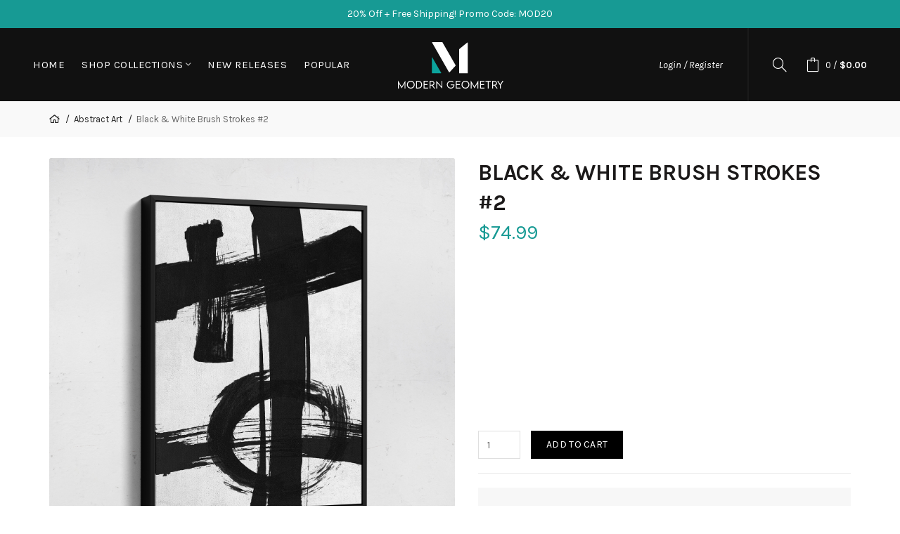

--- FILE ---
content_type: text/html; charset=utf-8
request_url: https://www.moderngeometry.com/abstract/bw-paint-strokes-2
body_size: 20984
content:
<!DOCTYPE html>
<!--[if IE]><![endif]-->
<!--[if IE 8 ]><html dir="ltr" lang="en" class="ie8"><![endif]-->
<!--[if IE 9 ]><html dir="ltr" lang="en" class="ie9"><![endif]-->
<!--[if (gt IE 9)|!(IE)]><!-->
<html dir="ltr" lang="en">
<!--<![endif]-->
<head>
<meta charset="UTF-8"/>
<meta name="viewport" content="width=device-width, initial-scale=1">
<meta http-equiv="X-UA-Compatible" content="IE=edge">
<title>Black &amp; White Brush Strokes #2 Modern Abstract Minimalist Wall Art</title>
<base href="https://www.moderngeometry.com/"/>
<meta name="description" content="Black &amp; White Brush Strokes #2 Modern Abstract Minimalist Wall Art"/><meta name="keywords" content="art, wall art, modern, minimalism, minimalist, abstract, white, black, collection, set, canvas art, paint, stroke, brush, paintbrush, stripes, black and white, black &amp; white, b&amp;w"/>
<link rel="apple-touch-icon" sizes="180x180" href="/image/icons/apple-touch-icon.png">
<link rel="icon" type="image/png" sizes="32x32" href="/image/icons/favicon-32x32.png">
<link rel="icon" type="image/png" sizes="16x16" href="/image/icons/favicon-16x16.png">
<link rel="manifest" href="/image/icons/manifest.json">
<link rel="mask-icon" href="/image/icons/safari-pinned-tab.svg" color="#111111">
<link rel="icon" type="image/svg+xml" href="/image/icons/favicon.svg">
<link rel="shortcut icon" href="/image/icons/favicon.ico">
<meta name="apple-mobile-web-app-title" content="Modern Geometry">
<meta name="application-name" content="Modern Geometry">
<meta name="msapplication-TileColor" content="#111111">
<meta name="msapplication-config" content="/image/icons/browserconfig.xml">
<meta name="theme-color" content="#000000">

<!-- Load essential resources -->
<script src="catalog/view/javascript/jquery/jquery-2.1.1.min.js.pagespeed.jm.OH66oSK0of.js"></script>
<link href="catalog/view/javascript/bootstrap/css/A.bootstrap.min.css.pagespeed.cf.CbckHrPgi2.css" rel="stylesheet" media="screen"/>
<script src="catalog/view/javascript/bootstrap/js/bootstrap.min.js.pagespeed.jm.ARbOwLPNvY.js"></script>
<script src="catalog/view/theme/basel/js/owl-carousel/js/owl.carousel.min.js.pagespeed.jm.X8Fp4cB0XF.js" defer></script>
<link href="catalog/view/theme/basel/js/owl-carousel/css/A.owl.carousel.min.css+owl.theme.green.min.css,Mcc.jDXiS_UFEv.css.pagespeed.cf.oxavdcsOX4.css" rel="stylesheet"/>

<script src="catalog/view/theme/basel/js/slick.min.js"></script>
<script src="catalog/view/theme/basel/js/basel_common.js?v=3"></script>

<!-- Main stylesheet -->
<link rel="stylesheet" href="https://cdnjs.cloudflare.com/ajax/libs/animate.css/4.1.1/animate.min.css"/>
<link href="catalog/view/theme/basel/stylesheet/A.stylesheet.css,qv=10.pagespeed.cf.sKVvZwMWyu.css" rel="stylesheet">

<!-- Mandatory Theme Settings CSS -->
<style id="basel-mandatory-css">.top_line{line-height:41px}.header-main,.header-main .sign-in,#logo{line-height:104px;height:104px}.sticky-enabled.sticky-active .sticky-header.short:not(.slidedown) .header-main,.sticky-enabled.offset250 .sticky-header.slidedown .header-main,.sticky-enabled.sticky-active .sticky-header.short .header-main .sign-in,.sticky-enabled.sticky-active .sticky-header.short:not(.slidedown) .header-main #logo,.sticky-enabled.sticky-active .header6 .sticky-header.short .header-main #logo {line-height:60px;height:60px}@media (max-width:991px){.header-main,.sticky-enabled.offset250 .sticky-header.slidedown .header-main,#logo,.sticky-enabled.sticky-active .sticky-header.short .header-main #logo{line-height:60px;height:60px}}.table-cell.menu-cell,.main-menu:not(.vertical) > ul,.main-menu:not(.vertical) > ul > li,.main-menu:not(.vertical) > ul > li > a,.main-menu:not(.vertical) > ul > li.dropdown-wrapper > a .fa-angle-down,.main-menu.vertical .menu-heading {line-height:64px;height:64px}.sticky-enabled.sticky-active .table-cell.menu-cell:not(.vertical),.sticky-enabled.sticky-active .main-menu:not(.vertical) > ul,.sticky-enabled.sticky-active .main-menu:not(.vertical) > ul > li,.sticky-enabled.sticky-active .main-menu:not(.vertical) > ul > li > a,.sticky-enabled.sticky-active .main-menu:not(.vertical) > ul > li.dropdown-wrapper > a .fa-angle-down {line-height:64px;height:64px}.full-search-wrapper .search-main input,.full-search-wrapper .search-category select{height:45px;min-height:45px}@media (min-width:992px){.sticky-enabled.sticky-active .header3 .sticky-header-placeholder,.sticky-enabled.offset250 .header5 .header-main{padding-bottom:64px}}#logo img{max-width:150px}</style>

<!-- Plugin Stylesheet(s) -->
<link href="catalog/view/A.javascript,,_jquery,,_magnific,,_magnific-popup.css+javascript,,_jquery,,_datetimepicker,,_bootstrap-datetimepicker.min.css+theme,,_default,,_stylesheet,,_cireviewpro,,_cireview.css+theme,,_default,,_devmanextensions,,_options_combinations,,_stylesheet,,_image-picker.css,Mcc.VzrqaKnYjk.css.pagespeed.cf.XcxhXLWHuV.css" rel="stylesheet" media="screen"/>



<link href="//fonts.googleapis.com/css?family=Karla:400,400i,700%7CLora:400,400i%7C" rel="stylesheet" media="screen"/>


<!-- Pluing scripts(s) -->
<script src="catalog/view/javascript/jquery/magnific/jquery.magnific-popup.min.js"></script>
<script src="catalog/view/javascript/jquery/datetimepicker/moment/moment.min.js"></script>
<script src="catalog/view/javascript/jquery/datetimepicker/moment/moment-with-locales.min.js"></script>
<script src="catalog/view/javascript/jquery/datetimepicker/bootstrap-datetimepicker.min.js"></script>
<script src="catalog/view/javascript/cireviewpro/rating/bootstrap-rating-input.js"></script>
<script src="catalog/view/theme/default/devmanextensions/options_combinations/javascript/image-picker.min.js"></script>
<script src="index.php?route=extension/module/options_combinations/option_script&product_id=69&options_like_images=1&options_like_images_image=0&options_like_images_option_fields%5B0%5D=1&options_like_images_width=100&options_like_images_height=100&options_like_images_radius=&options_like_images_selected_border_color=111111&options_like_images_hover_border_color=DDDDDD&options_like_list=1&options_like_list_option_fields%5B0%5D=3&options_like_list_option_fields%5B1%5D=14&options_like_list_option_fields%5B2%5D=2&options_like_list_width=80&options_like_list_height=32&options_like_list_radius=&options_like_list_selected_border_color=111111&options_like_list_hover_border_color=DDDDDD&config_opt_comb_text_dimensions=Dimensions%3A&config_opt_comb_text_dimensions_length=L%3A&config_opt_comb_text_dimensions_width=W%3A&config_opt_comb_text_dimensions_height=H%3A&config_opt_comb_options_like_list_hide_not_available=1&url_params=%2526path%253D60&v=20260122033218"></script>
<script src="catalog/view/theme/basel/js/theia-sticky-sidebar.min.js"></script>

<!-- Page specific meta information -->
<link href="https://www.moderngeometry.com/bw-paint-strokes-2" rel="canonical"/>
<meta property="og:image" content="https://www.moderngeometry.com/image/cache/catalog/products/abstract-black-white-paint-strokes/abstract-black-white-paint-2/resilience_framed_sideview-1500x1500.jpg"/>
<meta property="og:image:secure_url" content="https://www.moderngeometry.com/image/cache/catalog/products/abstract-black-white-paint-strokes/abstract-black-white-paint-2/resilience_framed_sideview-1500x1500.jpg"/>
<meta name="twitter:image" content="https://www.moderngeometry.com/image/cache/catalog/products/abstract-black-white-paint-strokes/abstract-black-white-paint-2/resilience_framed_sideview-1500x1500.jpg"/>

<meta property="og:type" content="website"/>
<meta property="og:title" content="Black &amp; White Brush Strokes #2 Modern Abstract Minimalist Wall Art"/>
<meta property="og:description" content="Black &amp; White Brush Strokes #2 Modern Abstract Minimalist Wall Art"/>
<meta property="og:url" content="https://www.moderngeometry.com/bw-paint-strokes-2"/>
<meta property="og:site_name" content="Modern Geometry"/>
<meta name="twitter:card" content="summary_large_image"/>
<meta name="twitter:description" content="Black &amp; White Brush Strokes #2 Modern Abstract Minimalist Wall Art"/>
<meta name="twitter:title" content="Black &amp; White Brush Strokes #2 Modern Abstract Minimalist Wall Art"/>


<script type="application/ld+json">
{
	"@context": "https://schema.org",
	"@type": "Organization",
	"url": "https://www.moderngeometry.com/",
	"sameAs": ["https://www.facebook.com/ModernGeometryCo", "https://www.instagram.com/moderngeometry_/", "https://www.pinterest.com/modern_geometry/"],
	"@id": "https://www.moderngeometry.com/#organization",
	"name": "Modern Geometry",
	"logo": "https://www.moderngeometry.com/image/catalog/animated-logo-white.svg"
}
</script>

<!-- Analytic tools -->
<!-- Global site tag (gtag.js) - Google Analytics -->
<script async src="https://www.googletagmanager.com/gtag/js?id=UA-192782822-2"></script>
<script>window.dataLayer=window.dataLayer||[];function gtag(){dataLayer.push(arguments);}gtag('js',new Date());gtag('config','UA-192782822-2',{'custom_map':{'dimension1':'ecomm_prodid','dimension2':'ecomm_pagetype','dimension3':'ecomm_totalvalue'}});gtag('config','AW-339407346');</script>

<!-- Facebook Pixel Code -->
<script>!function(f,b,e,v,n,t,s){if(f.fbq)return;n=f.fbq=function(){n.callMethod?n.callMethod.apply(n,arguments):n.queue.push(arguments)};if(!f._fbq)f._fbq=n;n.push=n;n.loaded=!0;n.version='2.0';n.queue=[];t=b.createElement(e);t.async=!0;t.src=v;s=b.getElementsByTagName(e)[0];s.parentNode.insertBefore(t,s)}(window,document,'script','https://connect.facebook.net/en_US/fbevents.js');fbq('init','764490781109516');fbq('track','PageView');</script>
<noscript><img height="1" width="1" style="display:none" src="https://www.facebook.com/tr?id=764490781109516&ev=PageView&noscript=1"/></noscript>
<!-- End Facebook Pixel Code -->

<script>(function(w,d,t,r,u){var f,n,i;w[u]=w[u]||[],f=function(){var o={ti:"142000315"};o.q=w[u],w[u]=new UET(o),w[u].push("pageLoad")},n=d.createElement(t),n.src=r,n.async=1,n.onload=n.onreadystatechange=function(){var s=this.readyState;s&&s!=="loaded"&&s!=="complete"||(f(),n.onload=n.onreadystatechange=null)},i=d.getElementsByTagName(t)[0],i.parentNode.insertBefore(n,i)})(window,document,"script","//bat.bing.com/bat.js","uetq");</script>

<!-- Pinterest Tag -->
<script>!function(e){if(!window.pintrk){window.pintrk=function(){window.pintrk.queue.push(Array.prototype.slice.call(arguments))};var
n=window.pintrk;n.queue=[],n.version="3.0";var
t=document.createElement("script");t.async=!0,t.src=e;var
r=document.getElementsByTagName("script")[0];r.parentNode.insertBefore(t,r)}}("https://s.pinimg.com/ct/core.js");pintrk('load','2612425991471');pintrk('page');</script>
<noscript>
<img height="1" width="1" style="display:none;" alt="" src="https://ct.pinterest.com/v3/?event=init&tid=2612425991471&noscript=1"/>
</noscript>
<!-- end Pinterest Tag -->

<!-- Custom Color Scheme -->
<style id="basel-color-scheme">a:hover, a:focus, .menu-cell .dropdown-inner a:hover, .link-hover-color:hover, .primary-color, .cm_item .primary-color, .nav-tabs.text-center.nav-tabs-sm > li.active {color:#179a94;}.primary-bg-color, .widget-title-style2 .widget .widget-title-separator:after, .nav-tabs.text-center.nav-tabs-sm > li.active > a:after,.nav-tabs > li > a:hover,.nav-tabs > li > a:focus,.nav-tabs > li.active > a,.nav-tabs > li.active > a:hover,.nav-tabs > li.active > a:focus {background-color:#179a94;}div.ui-slider-range.ui-widget-header, .ui-state-default, .ui-widget-content .ui-state-default {background:#179a94 !important;}.primary-color-border, .nav-tabs {border-color:#179a94!important;}.top_notificaiton {background-color:#179a94;}.top_notificaiton, .top_notificaiton a {color:#ffffff;}.top_line {background-color:#111111;}.top_line, .top_line a {color:#ffffff;}.top_line .anim-underline:after, .top_line .links ul > li + li:before, .top_line .links .setting-ul > .setting-li:before {background-color:#ffffff;}.header-style {background-color:#111111;}.header-main, .header-main a:not(.btn), .header-main .main-menu > ul > li > a:hover {color:#ffffff;}.header-main .sign-in:after, .header-main .anim-underline:after, .header-main .sign-in .anim-underline:after {background-color:#ffffff;}.main-menu:not(.vertical) > ul > li:hover > a > .top, .header-main .shortcut-wrapper:hover .icon-magnifier, .header-main #cart:hover .shortcut-wrapper {opacity:0.8;}.shortcut-wrapper .counter {background-color:#179a94;}.header-bottom, .menu-style {background-color:#111111;}.menu-style .main-menu a > .top,.menu-style .main-menu a > .fa-angle-down, .menu-style .main-menu .search-trigger {color:#eeeeee;}.menu-tag.sale {background-color:#d41212;}.menu-tag.sale:before {color:#d41212;}.menu-tag.new {background-color:#1daaa3;}.menu-tag.new:before {color:#1daaa3;}.vertical-menu-bg, .vertical-menu-bg.dropdown-content {background-color:#212121;}.main-menu.vertical > ul > li:hover > a {background-color:#179a94;}.title_in_bc .breadcrumb-holder {background-color:#111111;}.title_in_bc .breadcrumb-holder, .title_in_bc .breadcrumb-holder .basel-back-btn {color:#ffffff;}.title_in_bc .basel-back-btn>i,.title_in_bc .basel-back-btn>i:after {background-color:#ffffff;}.btn-primary, a.btn-primary,.btn-neutral {background-color:#000000;color:#ffffff;}.btn-primary:hover,.btn-primary.active,.btn-primary:focus,.btn-default:hover,.btn-default.active,.btn-default:focus {background-color:#3e3e3e!important;color:#ffffff !important;}.btn-contrast-outline {border-color:#179a94;color:#179a94;}.btn-contrast, a.btn-contrast, .btn-contrast-outline:hover {background-color:#179a94;}.sale_badge {background-color:#d41212;color:#ffffff}.new_badge {background-color:rgba(0,0,0,0);color:rgba(0,0,0,0)}.price, #cart-content .totals tbody > tr:last-child > td:last-child {color:#179a94}#footer {background-color:#111111;}#footer, #footer a, #footer a:hover, #footer h5 {color:#ffffff;}#footer .footer-copyright:before {background-color:#ffffff;opacity:0.05;}#footer h5:after {background-color:#cccccc;}body.boxed-layout {background-color:#ffffff;};</style>

<!-- Custom Fonts -->
<style id="basel-fonts">body,.product-name.main-font,.gridlist .single-product .product-name,.gridlist .single-blog .blog-title,#bc-h1-holder #page-title{font-family:'Karla',sans-serif}b,strong,.nav-tabs>li>a,#cart-content .totals tbody>tr:last-child>td,.main-menu .dropdown-inner .static-menu>ul>li.has-sub>a,.main-menu.vertical>ul>li>a,.table-bordered>thead>tr>td,.table-bordered>tbody>tr>td.total-cell,.table-bordered.totals tbody>tr:last-child>td:last-child,.compare-table table tbody tr td:first-child,.totals-slip .table-holder table tr:last-child td,.panel-group .panel-heading .panel-title,.badge i,.product-style1 .grid .single-product .price-wrapper .btn-outline,.options .name label,.dropdown-inner h4.column-title,.product-style6 .grid .single-product .price,.product-style6 .single-product .btn-contrast{font-weight:700}.product-name,.blog-title,.product-h1 h1,.contrast-heading,.contrast-font{font-family:'Lora',serif}.promo-style-2 h3,.promo-style-4 h3,.table-bordered>tbody>tr>td.price-cell,.grid .single-product .price,.menu-product .sale-counter div,.table.specification>tbody>tr>td b,.bordered-list-title{font-size:16px}.table.products .remove,.full-search-wrapper .search-category select,.blog_post .blog_comment,.video-jumbotron p,.compare-table table tbody tr td:first-child,.grid .single-product .product-name,.grid .single-product .product-name:hover,.list .single-product .product-name{font-size:15px}body,input,textarea,select,.form-control,.icon-element,.main-menu>ul>li,.grid-holder .item,.cm_content .cm_item,.instruction-box .caption a,.btn,a.button,input.button,button.button,a.button-circle,.single-product .price .price-old,.special_countdown p,.list .item.single-product .price-tax,.form-control,label,.icon-element{font-size:14px}small,.form-control.input-sm,.shortcut-wrapper,.header5 .links>ul>li>a,.header5 .setting-ul>.setting-li>a,.breadcrumb,.sign-up-field .sign-up-respond span,.badge i,.special_countdown div i,.top_line{font-size:13px}.tooltip,.links ul>li>a,.setting-ul>.setting-li>a,.table.products .product-name,#cart-content .totals,.main-menu.vertical>ul>li>a,.single-blog .banner_wrap .tags a,.bordered-list a{font-size:12px}h1,h2,h3,h4,h5,h6{font-family:'Karla',sans-serif;font-weight:400}.panel-group .panel-heading .panel-title,legend{font-size:20px}.title_in_bc .login-area h2,.panel-body h2,h3.lined-title.lg,.grid1 .single-blog .blog-title,.grid2 .single-blog .blog-title{font-size:28px}h1,.product-info .table-cell.right h1#page-title{font-family:'Karla',sans-serif;font-size:31px;font-weight:700;text-transform:uppercase;letter-spacing:-.2px}.title_in_bc .breadcrumb-holder #title-holder{font-family:'Karla',sans-serif}.title_in_bc .breadcrumb-holder #title-holder #page-title,.title_in_bc.tall_height_bc .breadcrumb-holder #title-holder #page-title,.title_in_bc.extra_tall_height_bc .breadcrumb-holder #title-holder #page-title{font-size:32px;font-weight:400;text-transform:none;letter-spacing:0}.widget .widget-title .main-title{font-family:'Karla',sans-serif;font-size:34px;font-weight:700;text-transform:uppercase;letter-spacing:0}.lang-curr-wrapper h4,.column .widget .widget-title .main-title,#footer h5,.dropdown-inner h4.column-title b,.blog_post .section-title{font-family:'Karla',sans-serif;font-size:16px;font-weight:700;text-transform:uppercase;letter-spacing:.75px}.main-menu:not(.vertical) > ul > li > a > .top {font-family:'Karla',sans-serif;font-size:15px;font-weight:400;text-transform:uppercase;letter-spacing:.5px}</style>

<!-- Custom CSS -->

<!-- Custom Javascript -->
</head>
<body class="product-product-69 product-style1 global-cart-bag sticky-enabled wishlist_disabled compare_disabled quickview_disabled hide_ex_tax cut-names basel-back-btn-disabled widget-title-style2 default_bc normal_height_bc">
<div class="mobile-menu-wrapper">
	<div class="main-menu-wrapper hidden-md hidden-lg">
	<ul class="mobile-top">
		<li class="mobile-lang-curr"></li>
				<li class="search">
			<div class="search-holder-mobile">
			<input type="text" name="search-mobile" value="" placeholder="" class="form-control"/><a class="fa fa-search"></a>
			</div>
		</li>
			</ul>
		<ul class="categories">
		<!-- Mega menu -->
		



                            


<!-- Top level items -->
<li class="">
<a href="/" class=" ">
<span class="top">Home</span>
</a>
</li>		



  		                              


<!-- Top level items -->
<li class=" has-sub dropdown-wrapper from-bottom">
<a class=" ">
<span class="top">Shop Collections</span><i class='far fa-angle-down'></i>
</a>
<!-- Sub Menu items -->
<!-- if full width -->
<div class="dropdown-content sub-holder dropdown-left narrow" style="">


<div class="dropdown-inner">
<div class="row">




<div class="col-xs-12 col-sm-12 ">
<div class="menu-item">
<h4 class="column-title"><b>Collections</b></h4>
<!-- CATEGORIES CONTENT -->
<div class="categories">
<div class="row"><div class="col-sm-12 hover-menu"><ul><li><a href="https://www.moderngeometry.com/abstract">Abstract Art</a></li><li><a href="https://www.moderngeometry.com/bauhaus">Bauhaus Art</a></li><li><a href="https://www.moderngeometry.com/black-and-white">Black &amp; White Art</a></li><li><a href="https://www.moderngeometry.com/geometric">Geometric Art</a></li><li><a href="https://www.moderngeometry.com/mid-century-modern">Mid Century Modern Art</a></li><li><a href="https://www.moderngeometry.com/minimalist">Minimalist Art</a></li><li><a href="https://www.moderngeometry.com/sets">Wall Art Sets</a></li></ul></div></div>
</div>
</div>
</div>
</div> <!-- row -->
</div>


</div>
</li>		



                            


<!-- Top level items -->
<li class="">
<a href="/new" class=" ">
<span class="top">New Releases</span>
</a>
</li>		



                            


<!-- Top level items -->
<li class="">
<a href="/popular" class=" ">
<span class="top">Popular</span>
</a>
</li>			</ul>
			<ul class="categories">
				<li class="static-link"><a class="anim-underline" href="https://www.moderngeometry.com/account" title="Login">Login</a></li>
		<li class="static-link is_wishlist"><a class="anim-underline wishlist-total" href="https://www.moderngeometry.com/index.php?route=account/wishlist" title="Wish List (0)"><span>Wish List (0)</span></a></li>
	<li class="static-link"><a class="anim-underline" href="https://www.moderngeometry.com/index.php?route=checkout/cart" title="Shopping Cart">Shopping Cart</a></li>
		</ul>
	</div>
	<span class="body-cover menu-closer"></span>
</div><div class="outer-container main-wrapper">
<div class="top_notificaiton">
	<div class="container  text-center">
		<div class="table">
			<div class="table-cell w100"><div class="ellipsis-wrap">20% Off + Free Shipping! Promo Code: MOD20</div></div>
					</div>
	</div>
</div>
<div class="header-wrapper header1 fixed-header-possible">
<span class="table header-main sticky-header-placeholder">&nbsp;</span>
<div class="sticky-header outer-container header-style">
<div class="container full-width">
<div class="table header-main">
<div class="table-cell w40 menu-cell hidden-xs hidden-sm">
<div class="main-menu menu-stay-left">
	<ul class="categories">
		        <!-- Mega menu -->
                



                            


<!-- Top level items -->
<li class="">
<a href="/" class=" ">
<span class="top">Home</span>
</a>
</li>                



  		                              


<!-- Top level items -->
<li class=" has-sub dropdown-wrapper from-bottom">
<a class=" ">
<span class="top">Shop Collections</span><i class='far fa-angle-down'></i>
</a>
<!-- Sub Menu items -->
<!-- if full width -->
<div class="dropdown-content sub-holder dropdown-left" style="width:300px;">


<div class="dropdown-inner">
<div class="row">




<div class="col-xs-12 col-sm-12 ">
<div class="menu-item">
<h4 class="column-title"><b>Collections</b></h4>
<!-- CATEGORIES CONTENT -->
<div class="categories">
<div class="row"><div class="col-sm-12 hover-menu"><ul><li><a href="https://www.moderngeometry.com/abstract">Abstract Art</a></li><li><a href="https://www.moderngeometry.com/bauhaus">Bauhaus Art</a></li><li><a href="https://www.moderngeometry.com/black-and-white">Black &amp; White Art</a></li><li><a href="https://www.moderngeometry.com/geometric">Geometric Art</a></li><li><a href="https://www.moderngeometry.com/mid-century-modern">Mid Century Modern Art</a></li><li><a href="https://www.moderngeometry.com/minimalist">Minimalist Art</a></li><li><a href="https://www.moderngeometry.com/sets">Wall Art Sets</a></li></ul></div></div>
</div>
</div>
</div>
</div> <!-- row -->
</div>


</div>
</li>                



                            


<!-- Top level items -->
<li class="">
<a href="/new" class=" ">
<span class="top">New Releases</span>
</a>
</li>                



                            


<!-- Top level items -->
<li class="">
<a href="/popular" class=" ">
<span class="top">Popular</span>
</a>
</li>                  </ul>
</div>
</div>
<div class="table-cell w20 logo text-center">
	<div class="icon-element hidden-md hidden-lg">
		<a class="shortcut-wrapper menu-trigger">
			<i class="icon-line-menu icon"></i>
		</a>
    </div>
        <div id="logo">
    <a href="https://www.moderngeometry.com/">
		<img class="hidden-xs hidden-sm logo-large" src="https://www.moderngeometry.com/image/catalog/animated-logo-white.svg" title="Modern Geometry" alt="Modern Geometry"/>
		<img class="visible-xs visible-sm logo-small" src="image/catalog/animated-logo-icon.svg" title="Modern Geometry" alt="Modern Geometry"/>
	</a>
    </div>
    </div>
<div class="table-cell w40 shortcuts text-right"> 
   <div class="font-zero">
					<div class="shortcut-wrapper sign-in hidden-sx hidden-sm hidden-xs">
							<a class="anim-underline" href="https://www.moderngeometry.com/login">Login / Register</a>
						</div>
						<div class="icon-element">
			<div class="dropdown-wrapper-click from-top">
				<a class="shortcut-wrapper search-trigger from-top clicker">
					<i class="icon-magnifier icon"></i>
				</a>
				<div class="search-dropdown-holder">
					<div class="search-holder">
					<div class="search-field">
	<input type="text" name="search" value="" placeholder="Search" class="form-control main-search-input"/>
	<span class="btn btn-contrast do-search main"><a class="fal fa-search"></a></span>
</div>
<script>$(document).ready(function(){$('.search-holder-mobile input[name=\'search-mobile\']').attr("placeholder","Search").attr("value","");});</script>
					</div>
				</div>
			</div>
		</div>
				<div class="icon-element is_wishlist">
			<a class="shortcut-wrapper wishlist" href="https://www.moderngeometry.com/index.php?route=account/wishlist">
				<div class="wishlist-hover"><i class="icon-heart icon"></i><span class="counter wishlist-counter">0</span></div>
			</a>
		</div>
		<div class="icon-element catalog_hide">
			<div id="cart" class="dropdown-wrapper">
				<a href="https://www.moderngeometry.com/index.php?route=checkout/cart" class="shortcut-wrapper cart">
					<i id="cart-icon" class="global-cart icon"></i> <span id="cart-total" class="nowrap">
						<span class="counter cart-total-items">0</span> <span class="slash hidden-md hidden-sm hidden-xs">/</span>&nbsp;<b class="cart-total-amount hidden-sm hidden-xs">$0.00</b>
					</span>
				</a>
				<ul class="cart-drawer" id="cart-content">
	<li class="cart-header">
		<div class="title">
			<button type="button" class="fal fa-times close"></button> Your Cart
		</div>
	</li>
		<li class="cart-empty">
		<p class="text-center">Your shopping cart is empty!</p>
	</li>
	</ul>
<script>$(document).ready(function(){$.ajax({url:'index.php?route=extension/basel/basel_features/cart_totals',type:'get',dataType:'json',cache:false,beforeSend:function(){$('#cart').addClass('loading');},complete:function(){$('#cart').removeClass('loading');},success:function(json){$('#cart .cart-total-items').html(json.total_items);$('#cart .cart-total-amount').html(json.total_amount);if(!$('body').hasClass('checkout-cart')){$('#cart-content').load('index.php?route=common/cart/info #cart-content > *');}},error:function(xhr,ajaxOptions,thrownError){console.log(thrownError+"\r\n"+xhr.statusText+"\r\n"+xhr.responseText);}});});</script>
			</div>
			<div class="drawer-overlay"></div>
		</div>
   </div>
</div>
</div> <!-- .table.header_main ends -->
</div> <!-- .container ends -->
</div> <!-- .sticky ends -->
</div> <!-- .header_wrapper ends --><!-- breadcrumb -->
<div class="breadcrumb-holder">
	<div class="container">
		<span id="title-holder">&nbsp;</span>
		<div class="links-holder">
			<a class="basel-back-btn" onClick="history.go(-1); return false;"><i></i></a><span>&nbsp;</span>
		</div>
	</div>
</div>
<div class="container">
	
</div>

<style>.product-page .image-area{width:577px}.product-page .main-image{width:577px}.product-page .image-additional{width:577px}.product-page .image-additional.has-arrows{}@media (min-width:992px) and (max-width:1199px){.product-page .image-area{width:455px}.product-page .main-image{width:455px}.product-page .image-additional{width:455px}}</style>

<ul class="breadcrumb">
        <li><a href="https://www.moderngeometry.com/"><i class="far fa-home"></i></a></li>
        <li><a href="https://www.moderngeometry.com/abstract">Abstract Art</a></li>
        <li><a href="https://www.moderngeometry.com/abstract/bw-paint-strokes-2">Black &amp; White Brush Strokes #2</a></li>
      </ul>

<div class="container product-layout images-bottom">
  
  <div class="row">
                <div id="content" class="product-main no-min-height col-sm-12">
    
    
    <div class="table product-info product-page">
	
	<div class="table-cell left">
				<div class="image-area animate__animated animate__fadeIn hover-zoom-disabled" id="gallery">
						<!--
			<div class="main-image">
								
								
								
				<a class=" cloud-zoom" id="main-image" href="https://www.moderngeometry.com/image/cache/catalog/products/abstract-black-white-paint-strokes/abstract-black-white-paint-2/resilience_framed_sideview-1500x1500.jpg" rel="position:'inside', showTitle: false"><img src="https://www.moderngeometry.com/image/cache/catalog/products/abstract-black-white-paint-strokes/abstract-black-white-paint-2/resilience_framed_sideview-1500x1500.jpg" title="Black &amp; White Brush Strokes #2" alt="Black &amp; White Brush Strokes #2" /></a>
			</div>
			-->

			<div id="main-slider" class="thumbnails owl-carousel owl-theme">
				<figure>
					<a href="https://www.moderngeometry.com/image/cache/catalog/products/abstract-black-white-paint-strokes/abstract-black-white-paint-2/resilience_framed_sideview-1500x1500.jpg" class="thumbnail item loading" title="Black &amp; White Brush Strokes #2">
						<img class="owl-lazy" data-src="https://www.moderngeometry.com/image/cache/catalog/products/abstract-black-white-paint-strokes/abstract-black-white-paint-2/xresilience_framed_sideview-1500x1500.jpg.pagespeed.ic.0CiOUAHtS4.webp" title="Black &amp; White Brush Strokes #2" alt="Black &amp; White Brush Strokes #2" onload="this.parentElement.classList.remove('loading')"/>
					</a>
				</figure>
				
															<figure>
							<a href="https://www.moderngeometry.com/image/cache/catalog/products/abstract-black-white-paint-strokes/abstract-black-white-paint-2/resilience_framed_front-1500x1500.jpg" class="thumbnail item loading" title="Black &amp; White Brush Strokes #2">
								<img class="owl-lazy" data-src="https://www.moderngeometry.com/image/cache/catalog/products/abstract-black-white-paint-strokes/abstract-black-white-paint-2/xresilience_framed_front-1500x1500.jpg.pagespeed.ic.E3-05D7Psq.webp" title="Black &amp; White Brush Strokes #2" alt="Black &amp; White Brush Strokes #2" onload="this.parentElement.classList.remove('loading')"/>
							</a>
						</figure>
												</div>
			
							<div class="image-additional-container">
					<div id="thumbnail-slider" class="thumbnails-additional owl-carousel owl-theme">
												<figure>
							<a href="https://www.moderngeometry.com/image/cache/catalog/products/abstract-black-white-paint-strokes/abstract-black-white-paint-2/resilience_framed_sideview-1500x1500.jpg" class="thumbnail item current-additional loading" title="Black &amp; White Brush Strokes #2">
								<img class="owl-lazy" data-src="https://www.moderngeometry.com/image/cache/catalog/products/abstract-black-white-paint-strokes/abstract-black-white-paint-2/xresilience_framed_sideview-1500x1500.jpg.pagespeed.ic.0CiOUAHtS4.webp" title="Black &amp; White Brush Strokes #2" alt="Black &amp; White Brush Strokes #2" onload="this.parentElement.classList.remove('loading')"/>
							</a>
						</figure>
																		<figure>
							<a style="href=" https: www.moderngeometry.com image cache catalog products abstract-black-white-paint-strokes abstract-black-white-paint-2 resilience_framed_front-1500x1500.jpg" class="thumbnail item loading" title="Black &amp; White Brush Strokes #2">
								<img class="owl-lazy" data-src="https://www.moderngeometry.com/image/cache/catalog/products/abstract-black-white-paint-strokes/abstract-black-white-paint-2/xresilience_framed_front-1500x1500.jpg.pagespeed.ic.E3-05D7Psq.webp" title="Black &amp; White Brush Strokes #2" alt="Black &amp; White Brush Strokes #2" onload="this.parentElement.classList.remove('loading')"/>
							</a>
						</figure>
											</div>
				</div>
						
			<!--
						<ul class="image-additional">
								<li><a class="link cloud-zoom-gallery locked active" href="https://www.moderngeometry.com/image/cache/catalog/products/abstract-black-white-paint-strokes/abstract-black-white-paint-2/resilience_framed_sideview-1500x1500.jpg" rel="useZoom: 'main-image', smallImage: 'https://www.moderngeometry.com/image/cache/catalog/products/abstract-black-white-paint-strokes/abstract-black-white-paint-2/resilience_framed_sideview-1500x1500.jpg'"><img src="https://www.moderngeometry.com/image/cache/catalog/products/abstract-black-white-paint-strokes/abstract-black-white-paint-2/resilience_framed_sideview-1500x1500.jpg" title="Black &amp; White Brush Strokes #2" alt="Black &amp; White Brush Strokes #2" /></a></li>
												<li>
					<a class="link cloud-zoom-gallery locked" href="https://www.moderngeometry.com/image/cache/catalog/products/abstract-black-white-paint-strokes/abstract-black-white-paint-2/resilience_framed_front-1500x1500.jpg" rel="useZoom: 'main-image', smallImage: 'https://www.moderngeometry.com/image/cache/catalog/products/abstract-black-white-paint-strokes/abstract-black-white-paint-2/resilience_framed_front-1500x1500.jpg'"><img src="https://www.moderngeometry.com/image/cache/catalog/products/abstract-black-white-paint-strokes/abstract-black-white-paint-2/resilience_framed_front-1500x1500.jpg" title="Black &amp; White Brush Strokes #2" alt="Black &amp; White Brush Strokes #2" /></a>
				</li>
							</ul>
						-->
		</div> <!-- .table-cell.left ends -->
	</div> <!-- .image-area ends -->
	     
    <div class="table-cell w100 right">
	<div class="inner">
    
    <div class="product-h1">
		<h1 id="page-title">Black &amp; White Brush Strokes #2</h1>
    </div>
    
    
          <ul class="list-unstyled price">
                <li><span class="live-price">$74.99<span></li>
              </ul>
        
              
       <!-- if price ends -->
      
      
            <p class="meta_description hidden">Black &amp; White Brush Strokes #2 Modern Abstract Minimalist Wall Art</p>
                  
      
      <div id="product">
            
                        <div class="options option-container">


<div id="options-combinations-container">
    <div class="selectable-options">
        
            
                                
<style>ul.image_picker_selector li.options-image-picker-image div.options-image-picker-image.opt-as-image.selected{border-color:#111}</style>

<div class="form-group animate__animated animate__fadeIn animate__faster">
    <label class="control-label" for="input-option1">Product Type:</label>
    <select name="option-combinations[1]" id="input-option1" class="form-control options-image-picker" data-type="select">
                    <option data-img-alt="Wrapped Canvas" data-img-class="options-image-picker-image opt-as-image 1-32" data-img-src='https://www.moderngeometry.com/image/cache/catalog/assets/icons/canvas_icon_300-100x100.png' value="32" data-option-id='{"1":"32"}'>Wrapped Canvas</option>
                    <option data-img-alt="Framed Canvas" data-img-class="options-image-picker-image opt-as-image 1-31" data-img-src='https://www.moderngeometry.com/image/cache/catalog/assets/icons/framed_canvas_icon_300-100x100.png' value="31" data-option-id='{"1":"31"}'>Framed Canvas</option>
            </select>
</div>

                    
            
                                
<style>ul.image_picker_selector li.options-image-picker-image div.options-image-picker-image.opt-as-list:hover{border-color:#ddd}ul.image_picker_selector li.options-image-picker-image div.options-image-picker-image.opt-as-list.selected{border-color:#111}</style>

<div class="form-group animate__animated animate__fadeIn animate__faster">
    <label class="control-label" for="input-option2">Size:</label>
    <select name="option-combinations[2]" id="input-option-list-2" class="form-control options-image-picker" data-type="select">
                    <option data-img-alt="12&quot; x 16&quot;" data-img-class="options-image-picker-image opt-as-list 2-23" data-img-src='' value="23" data-option-id='{"2":"23"}'>12&quot; x 16&quot;</option>
                    <option data-img-alt="18&quot; x 24&quot;" data-img-class="options-image-picker-image opt-as-list 2-53" data-img-src='' value="53" data-option-id='{"2":"53"}'>18&quot; x 24&quot;</option>
                    <option data-img-alt="24&quot; x 32&quot;" data-img-class="options-image-picker-image opt-as-list 2-63" data-img-src='' value="63" data-option-id='{"2":"63"}'>24&quot; x 32&quot;</option>
                    <option data-img-alt="30&quot; x 40&quot;" data-img-class="options-image-picker-image opt-as-list 2-70" data-img-src='' value="70" data-option-id='{"2":"70"}'>30&quot; x 40&quot;</option>
                    <option data-img-alt="36&quot; x 48&quot;" data-img-class="options-image-picker-image opt-as-list 2-77" data-img-src='' value="77" data-option-id='{"2":"77"}'>36&quot; x 48&quot;</option>
                    <option data-img-alt="40&quot; x 60&quot;" data-img-class="options-image-picker-image opt-as-list 2-84" data-img-src='' value="84" data-option-id='{"2":"84"}'>40&quot; x 60&quot;</option>
            </select>
</div>

                    
            
                                
<style>ul.image_picker_selector li.options-image-picker-image div.options-image-picker-image.opt-as-list:hover{border-color:#ddd}ul.image_picker_selector li.options-image-picker-image div.options-image-picker-image.opt-as-list.selected{border-color:#111}</style>

<div class="form-group animate__animated animate__fadeIn animate__faster">
    <label class="control-label" for="input-option3">Depth:</label>
    <select name="option-combinations[3]" id="input-option-list-3" class="form-control options-image-picker" data-type="select">
                    <option data-img-alt="0.75&quot;" data-img-class="options-image-picker-image opt-as-list 3-92" data-img-src='' value="92" data-option-id='{"3":"92"}'>0.75&quot;</option>
                    <option data-img-alt="1.5&quot;" data-img-class="options-image-picker-image opt-as-list 3-93" data-img-src='' value="93" data-option-id='{"3":"93"}'>1.5&quot;</option>
            </select>
</div>

                        </div>

    <div class="no-selectable-options">
    </div>

</div>

             <!-- foreach option -->
            </div>
                        
<a href="#" id="reset_options" style="display:none;">Reset options</a>                        
            <div class="form-group buy catalog_hide">

            <input type="number" step="1" min="1" name="quantity" value="1" id="input-quantity" class="form-control input-quantity"/>
              <input type="hidden" name="product_id" value="69"/>
              <button type="button" id="button-cart" data-loading-text="Loading..." class="btn btn-primary">Add to Cart</button>
            </div>
                      
          </div> <!-- #product ends -->


	<p class="info is_wishlist"><a onclick="wishlist.add('69');"><i class="icon-heart"></i> Add to Wish List</a></p>
	<p class="info is_compare"><a onclick="compare.add('69');"><i class="icon-refresh"></i> Compare this Product</a></p>
        
    <div class="clearfix"></div>
    
    <div class="info-holder">
    
            
            
            
            
            
      	  
     </div> <!-- .info-holder ends -->
	 
	        <p class="info tags hidden"><b>Tags:</b> &nbsp;<span><a class="hover_uline" href="https://www.moderngeometry.com/search?tag=art">art</a><a class="hover_uline" href="https://www.moderngeometry.com/search?tag=wall%20art">wall art</a><a class="hover_uline" href="https://www.moderngeometry.com/search?tag=modern">modern</a><a class="hover_uline" href="https://www.moderngeometry.com/search?tag=minimalism">minimalism</a><a class="hover_uline" href="https://www.moderngeometry.com/search?tag=minimalist">minimalist</a><a class="hover_uline" href="https://www.moderngeometry.com/search?tag=abstract">abstract</a><a class="hover_uline" href="https://www.moderngeometry.com/search?tag=white">white</a><a class="hover_uline" href="https://www.moderngeometry.com/search?tag=black">black</a><a class="hover_uline" href="https://www.moderngeometry.com/search?tag=collection">collection</a><a class="hover_uline" href="https://www.moderngeometry.com/search?tag=set">set</a><a class="hover_uline" href="https://www.moderngeometry.com/search?tag=canvas%20art">canvas art</a><a class="hover_uline" href="https://www.moderngeometry.com/search?tag=paint">paint</a><a class="hover_uline" href="https://www.moderngeometry.com/search?tag=stroke">stroke</a><a class="hover_uline" href="https://www.moderngeometry.com/search?tag=brush">brush</a><a class="hover_uline" href="https://www.moderngeometry.com/search?tag=paintbrush">paintbrush</a><a class="hover_uline" href="https://www.moderngeometry.com/search?tag=stripes">stripes</a><a class="hover_uline" href="https://www.moderngeometry.com/search?tag=black%20and%20white">black and white</a><a class="hover_uline" href="https://www.moderngeometry.com/search?tag=black%20&amp;amp%3B_white=">black &amp; white</a><a class="hover_uline" href="https://www.moderngeometry.com/search?tag=b&amp;amp%3Bw=">b&amp;w</a></span></p>
      	 
	 		<div class="lg-share">
			<div class="social-icons">
				<div class="addthis_inline_share_toolbox"></div>
			</div>
		</div>
	       
	 </div> <!-- .inner ends -->
     </div> <!-- .table-cell.right ends -->
    
    </div> <!-- .product-info ends -->
    
</div> <!-- main column ends -->

</div> <!-- .row ends -->
</div> <!-- .container ends -->    

<div class="widget cm_module">
	<div class="cm_block_wrapper">
		<div class="cm_block 2" style="background-color:#f9f9f9;">
			<div class="container">
				<div class="cm_content">
					<div class="row ">
						<div class="col-xs-12 col-sm-6 col-md-3 type-html cm_column">
							<!-- HTML/Newsletter type -->
							<div class="cm_item_wrapper">
								<div class="cm_item vertical-top text-center">
									<div class="promo-style-2">
									<span class="icon" style="color: #3ea39e;"><i class="fal fa-truck fa-sm"></i></span>
									<h3><b>Free Shipping!</b></h3>
									<p>Fast, free, no hassle shipping on all orders to the United States and Canada! International shipping available at checkout.</p>
									</div>
								</div>
							</div>
						</div>    
						<div class="col-xs-12 col-sm-6 col-md-3 type-html cm_column ">    
							<!-- HTML/Newsletter type -->
							<div class="cm_item_wrapper">
								<div class="cm_item vertical-top text-center">
									<div class="promo-style-2">
									<span class="icon" style="color: #3ea39e;"><i class="fal fa-exchange fa-sm"></i></span>
									<h3><b>Returns &amp; Exchanges</b></h3>
									<p>100% satisfaction guaranteed! If you're not happy with your purchase you can return the item within 30 days of delivery for a full refund.</p>
									</div>
								</div>
							</div>
						</div>    
						<div class="col-xs-12 col-sm-6 col-md-3 type-html cm_column ">    
							<!-- HTML/Newsletter type -->
							<div class="cm_item_wrapper">
								<div class="cm_item vertical-top text-center">
									<div class="promo-style-2">
									<span class="icon" style="color: #3ea39e;"><i class="fal fa-lock fa-sm"></i></span>
									<h3><b>100% Fast and Secure Payment</b></h3>
									<p>We accept Visa, Mastercard, AMEX, and Discover powered by PayPal! We use the latest and greatest technology to ensure all your data is safe and secure.</p>
									</div>
								</div>
							</div>
						</div>    
						<div class="col-xs-12 col-sm-6 col-md-3 type-html cm_column ">    
							<!-- HTML/Newsletter type -->
							<div class="cm_item_wrapper">
								<div class="cm_item vertical-top text-center">
									<div class="promo-style-2">
									<span class="icon" style="color: #3ea39e;"><i class="fal fa-thumbs-up fa-sm"></i></span>
									<h3><b>Museum Quality Art</b></h3>
									<p>High-quality, high-consistency wall art. We use industry-leading machines and the best in the world coating and finishing process available.</p>
									</div>
								</div>
							</div>
						</div>
					</div>
				</div>
			</div>
		</div>
	</div>
</div>

<!-- Related Products -->
  
<div class="container">  
  
		<div class="widget widget-related">
	
	<div class="widget-title">
	<p class="main-title"><span>You May Also Like</span></p>
	<p class="widget-title-separator"><i class="icon-line-cross"></i></p>
	</div>
	
	<div class="grid grid-holder related carousel grid4">
				  <div class="item single-product product-thumb">
	<div class="image">
		<a href="https://www.moderngeometry.com/bw-paint-strokes-set">
			<img src="https://www.moderngeometry.com/image/cache/catalog/products/abstract-black-white-paint-strokes/abstract-black-white-paint-set/xfortitude_resilience_set_of_2_framed-280x280.jpg.pagespeed.ic.fJ_d9bZcMu.webp" alt="Black &amp; White Brush Strokes Set" title="Black &amp; White Brush Strokes Set"/>
					</a>
		
				
				
									
		<a class="img-overlay" href="https://www.moderngeometry.com/bw-paint-strokes-set"></a>
		<div class="btn-center catalog_hide"><a class="btn btn-light-outline btn-thin" onclick="cart.add('70', '1');">Add to Cart</a></div>
		<div class="icons-wrapper">
			<a class="icon is-cart catalog_hide" data-toggle="tooltip" data-placement="left" data-title="Add to Cart" onclick="cart.add('70', '1');"><span class="global-cart"></span></a>
			<a class="icon is_wishlist" data-toggle="tooltip" data-placement="left" data-title="Add to Wish List" onclick="wishlist.add('70');"><span class="icon-heart"></span></a>
			<a class="icon is_compare" onclick="compare.add('70');" data-toggle="tooltip" data-placement="left" data-title="Compare this Product"><span class="icon-refresh"></span></a>
			<a class="icon is_quickview hidden-xs" onclick="quickview('70');" data-toggle="tooltip" data-placement="left" data-title="Quickview"><span class="icon-magnifier-add"></span></a>
		</div> <!-- .icons-wrapper -->

			</div><!-- .image ends -->
	<div class="caption">
		<a class="product-name" href="https://www.moderngeometry.com/bw-paint-strokes-set">Black &amp; White Brush Strokes Set</a>
		      
		<div class="rating">
			<span class="rating_stars rating r5">
				<i class="fa fa-star"></i><i class="fa fa-star"></i><i class="fa fa-star"></i><i class="fa fa-star"></i><i class="fa fa-star"></i>
			</span>
		</div>
				<div class="price-wrapper">
				<div class="price">
						<span>From $134.99</span>
								</div><!-- .price -->
				<p class="description">Complete your collection with this stunning wall art set Black &amp; White Brush Strokes. This 2 pie..</p>
		<a class="btn catalog_hide btn-outline" onclick="cart.add('70', '1');"><span class="global-cart"></span>Add to Cart</a>
		</div><!-- .price-wrapper -->
		<div class="plain-links">
			<a class="icon is_wishlist link-hover-color" onclick="wishlist.add('70');"><span class="icon-heart"></span> Add to Wish List</a>
			<a class="icon is_compare link-hover-color" onclick="compare.add('70');"><span class="icon-refresh"></span> Compare this Product</a>
			<a class="icon is_quickview link-hover-color" onclick="quickview('70');"><span class="icon-magnifier-add"></span> Quickview</a>
		</div><!-- .plain-links-->
	</div><!-- .caption-->

</div><!-- .single-product ends -->				  <div class="item single-product product-thumb">
	<div class="image">
		<a href="https://www.moderngeometry.com/enigma-abstract">
			<img src="https://www.moderngeometry.com/image/cache/catalog/products/enigma-paradox-set/xenigma_framed_angled-280x280.jpg.pagespeed.ic.XdJ5C5QMCe.webp" alt="Enigma" title="Enigma"/>
					</a>
		
				
				
									
		<a class="img-overlay" href="https://www.moderngeometry.com/enigma-abstract"></a>
		<div class="btn-center catalog_hide"><a class="btn btn-light-outline btn-thin" onclick="cart.add('73', '1');">Add to Cart</a></div>
		<div class="icons-wrapper">
			<a class="icon is-cart catalog_hide" data-toggle="tooltip" data-placement="left" data-title="Add to Cart" onclick="cart.add('73', '1');"><span class="global-cart"></span></a>
			<a class="icon is_wishlist" data-toggle="tooltip" data-placement="left" data-title="Add to Wish List" onclick="wishlist.add('73');"><span class="icon-heart"></span></a>
			<a class="icon is_compare" onclick="compare.add('73');" data-toggle="tooltip" data-placement="left" data-title="Compare this Product"><span class="icon-refresh"></span></a>
			<a class="icon is_quickview hidden-xs" onclick="quickview('73');" data-toggle="tooltip" data-placement="left" data-title="Quickview"><span class="icon-magnifier-add"></span></a>
		</div> <!-- .icons-wrapper -->

			</div><!-- .image ends -->
	<div class="caption">
		<a class="product-name" href="https://www.moderngeometry.com/enigma-abstract">Enigma</a>
		      
		<div class="rating">
			<span class="rating_stars rating r5">
				<i class="fa fa-star"></i><i class="fa fa-star"></i><i class="fa fa-star"></i><i class="fa fa-star"></i><i class="fa fa-star"></i>
			</span>
		</div>
				<div class="price-wrapper">
				<div class="price">
						<span>From $74.99</span>
								</div><!-- .price -->
				<p class="description">Add the perfect complement to your collection with the black and white minimalistic art print Enigma..</p>
		<a class="btn catalog_hide btn-outline" onclick="cart.add('73', '1');"><span class="global-cart"></span>Add to Cart</a>
		</div><!-- .price-wrapper -->
		<div class="plain-links">
			<a class="icon is_wishlist link-hover-color" onclick="wishlist.add('73');"><span class="icon-heart"></span> Add to Wish List</a>
			<a class="icon is_compare link-hover-color" onclick="compare.add('73');"><span class="icon-refresh"></span> Compare this Product</a>
			<a class="icon is_quickview link-hover-color" onclick="quickview('73');"><span class="icon-magnifier-add"></span> Quickview</a>
		</div><!-- .plain-links-->
	</div><!-- .caption-->

</div><!-- .single-product ends -->				  <div class="item single-product product-thumb">
	<div class="image">
		<a href="https://www.moderngeometry.com/enigma-paradox-set">
			<img src="https://www.moderngeometry.com/image/cache/catalog/products/enigma-paradox-set/xenigma_paradox_framed_set_room-280x280.jpg.pagespeed.ic.9Pg05OvY86.webp" alt="Paradox 2 Piece Set" title="Paradox 2 Piece Set"/>
					</a>
		
				
				
									
		<a class="img-overlay" href="https://www.moderngeometry.com/enigma-paradox-set"></a>
		<div class="btn-center catalog_hide"><a class="btn btn-light-outline btn-thin" onclick="cart.add('122', '1');">Add to Cart</a></div>
		<div class="icons-wrapper">
			<a class="icon is-cart catalog_hide" data-toggle="tooltip" data-placement="left" data-title="Add to Cart" onclick="cart.add('122', '1');"><span class="global-cart"></span></a>
			<a class="icon is_wishlist" data-toggle="tooltip" data-placement="left" data-title="Add to Wish List" onclick="wishlist.add('122');"><span class="icon-heart"></span></a>
			<a class="icon is_compare" onclick="compare.add('122');" data-toggle="tooltip" data-placement="left" data-title="Compare this Product"><span class="icon-refresh"></span></a>
			<a class="icon is_quickview hidden-xs" onclick="quickview('122');" data-toggle="tooltip" data-placement="left" data-title="Quickview"><span class="icon-magnifier-add"></span></a>
		</div> <!-- .icons-wrapper -->

			</div><!-- .image ends -->
	<div class="caption">
		<a class="product-name" href="https://www.moderngeometry.com/enigma-paradox-set">Paradox 2 Piece Set</a>
		      
		<div class="rating">
			<span class="rating_stars rating r5">
				<i class="fa fa-star"></i><i class="fa fa-star"></i><i class="fa fa-star"></i><i class="fa fa-star"></i><i class="fa fa-star"></i>
			</span>
		</div>
				<div class="price-wrapper">
				<div class="price">
						<span>From $134.99</span>
								</div><!-- .price -->
				<p class="description">Complete your collection with this stunningly abstract wall art set Paradox. This 2 piece set's supe..</p>
		<a class="btn catalog_hide btn-outline" onclick="cart.add('122', '1');"><span class="global-cart"></span>Add to Cart</a>
		</div><!-- .price-wrapper -->
		<div class="plain-links">
			<a class="icon is_wishlist link-hover-color" onclick="wishlist.add('122');"><span class="icon-heart"></span> Add to Wish List</a>
			<a class="icon is_compare link-hover-color" onclick="compare.add('122');"><span class="icon-refresh"></span> Compare this Product</a>
			<a class="icon is_quickview link-hover-color" onclick="quickview('122');"><span class="icon-magnifier-add"></span> Quickview</a>
		</div><!-- .plain-links-->
	</div><!-- .caption-->

</div><!-- .single-product ends -->				  <div class="item single-product product-thumb">
	<div class="image">
		<a href="https://www.moderngeometry.com/origami-set-1">
			<img src="https://www.moderngeometry.com/image/cache/catalog/products/origami-set-1/set/xoritatami_atsumeru_modern_mock_frame-280x280.jpg.pagespeed.ic.eulEnIdPj6.webp" alt="Origami 2 Piece Set" title="Origami 2 Piece Set"/>
					</a>
		
				
				
									
		<a class="img-overlay" href="https://www.moderngeometry.com/origami-set-1"></a>
		<div class="btn-center catalog_hide"><a class="btn btn-light-outline btn-thin" onclick="cart.add('135', '1');">Add to Cart</a></div>
		<div class="icons-wrapper">
			<a class="icon is-cart catalog_hide" data-toggle="tooltip" data-placement="left" data-title="Add to Cart" onclick="cart.add('135', '1');"><span class="global-cart"></span></a>
			<a class="icon is_wishlist" data-toggle="tooltip" data-placement="left" data-title="Add to Wish List" onclick="wishlist.add('135');"><span class="icon-heart"></span></a>
			<a class="icon is_compare" onclick="compare.add('135');" data-toggle="tooltip" data-placement="left" data-title="Compare this Product"><span class="icon-refresh"></span></a>
			<a class="icon is_quickview hidden-xs" onclick="quickview('135');" data-toggle="tooltip" data-placement="left" data-title="Quickview"><span class="icon-magnifier-add"></span></a>
		</div> <!-- .icons-wrapper -->

			</div><!-- .image ends -->
	<div class="caption">
		<a class="product-name" href="https://www.moderngeometry.com/origami-set-1">Origami 2 Piece Set</a>
				<div class="price-wrapper">
				<div class="price">
						<span>From $134.99</span>
								</div><!-- .price -->
				<p class="description">Complete your collection with the unique minimalistic wall art set Origami. This 2 piece set's fanta..</p>
		<a class="btn catalog_hide btn-outline" onclick="cart.add('135', '1');"><span class="global-cart"></span>Add to Cart</a>
		</div><!-- .price-wrapper -->
		<div class="plain-links">
			<a class="icon is_wishlist link-hover-color" onclick="wishlist.add('135');"><span class="icon-heart"></span> Add to Wish List</a>
			<a class="icon is_compare link-hover-color" onclick="compare.add('135');"><span class="icon-refresh"></span> Compare this Product</a>
			<a class="icon is_quickview link-hover-color" onclick="quickview('135');"><span class="icon-magnifier-add"></span> Quickview</a>
		</div><!-- .plain-links-->
	</div><!-- .caption-->

</div><!-- .single-product ends -->			</div>
	</div>
	  
  
  
</div>  

<div class="outer-container product-tabs-wrapper">
<div class="container">   

<!-- Tabs area start -->
<div class="row">
<div class="col-sm-12">
  
  <ul class="nav nav-tabs nav-tabs-lg text-center main_tabs">
	                <li class="active"><a href="#tab-review" data-toggle="tab">Reviews (0)</a></li>
          </ul>
  
  <div class="tab-content">
    
    <div class="tab-pane" id="tab-description">
    <p>Add the perfect complement to your collection with the minimalistic art print Black &amp; White Brush Strokes #2. Achieve your ideal home décor with this stunning piece!<br></p>
    </div>
    
        
        
        
        <div class="tab-pane active" id="tab-review">
    <div class="row">
	<!--
    <div class="col-sm-6">
    <h4><b>Reviews</b></h4>
        
		<div id="review">
				<p>There are no reviews for this product.</p>
				</div>

    </div>
	-->
    <div class="col-sm-12">
      				<!-- Product Review Pro Starts -->
				
<div id="cireview-aggerate"><div id="aggerate-cireview" class="cireview-wrap">
  <div class="cireview-aggerate cireviews">
    <div class="row">
      <h3 class="cireview-aggerate-title">Reviews for Black &amp; White Brush Strokes #2</h3>
                        <div class="col-sm-8 average rating final-avrge">
		<!--<label class="control-label">Average Rating:</label>-->
          <!-- /*17-09-2019 half start starts*/ -->
                    

		
			<span class="fa fa-stack"><i class="fa fa-star-o fa-stack-2x"></i></span>
	
	
						  <span class="fa fa-stack"><i class="fa fa-star-o fa-stack-2x"></i></span>
				  <span class="fa fa-stack"><i class="fa fa-star-o fa-stack-2x"></i></span>
				  <span class="fa fa-stack"><i class="fa fa-star-o fa-stack-2x"></i></span>
				  <span class="fa fa-stack"><i class="fa fa-star-o fa-stack-2x"></i></span>
			
          <!-- /*17-09-2019 half start ends*/ -->
          <span class="ciratingcount"> 0 </span>		  <div style="margin: 2px 0 30px 5px; color: #999;">
		  0 Reviews
		  </div>
      </div>
      <div class="col-sm-4 text-right">
          <!--<span class="giverating addrating">Leave a review</span>-->
		  <p><button type="button" class="btn btn-primary button cireview-write data-modal" data-find_modal="#cireview-modal" data-target="#cimodal-cireview-modal">Leave a review</button></p>
      </div>
          </div>
  </div>
</div></div>

<style type="text/css">.ciname_fl{background:#858585;color:#fff;border-radius:50%;-webkit-border-radius:50%}</style>

<!-- 11-01-2018 -->
<!-- 11-01-2018 -->
<form class="form-horizontal " id="form-cireview">
  <div id="cireview"></div>
    <input type="hidden" name="cirating_filter" value="0">
  <input type="hidden" name="cirating_filters" value="">
  <input type="hidden" name="cirating_dofilters" value="">

  <div id="cimodal-cireview-modal" style="display: none;">
    <div id="cireview-modal" class="modal fade " role="dialog">
      <div class="modal-dialog">
        <div class="modal-content">
          <div class="modal-header">
            <button type="button" class="close" data-dismiss="modal">&times;</button>
            <h4 class="modal-title"><span class="cireview-form-title">Write a review For <strong>Black &amp; White Brush Strokes #2</strong>  </span><span class="cireview-successmsg-title" style="display: none;"></span></h4>
          </div>
          <div class="modal-body">
            <div class="cireview-form">
                                                <div class="form-horizontal">
                                          <div class="form-group required">
                        <label class="control-label col-sm-3 xl-20 xs-100" for="input-ciname">Your Name</label>
                        <div class="col-sm-9 xl-80 xs-100">
                          <input type="text" name="ciname" value="" id="input-ciname" class="form-control"/>
                        </div>
                      </div>
                                                              <div class="form-group required">
                        <label class="control-label col-sm-3 xl-20 xs-100" for="input-ciemail">E-Mail Address</label>
                        <div class="col-sm-9 xl-80 xs-100">
                          <input type="text" name="ciemail" value="" id="input-ciemail" class="form-control"/>
                        </div>
                      </div>
                                                              <div class="form-group required">
                        <label class="control-label col-sm-3 xl-20 xs-100" for="input-cititle">Title</label>
                        <div class="col-sm-9 xl-80 xs-100">
                          <input type="text" name="cititle" value="" id="input-cititle" class="form-control"/>
                        </div>
                      </div>
                                                              <div class="form-group required">
                        <label class="control-label col-sm-3 xl-20 xs-100" for="input-cireview">Your Review</label>
                        <div class="col-sm-9 xl-80 xs-100">
                          <textarea name="cireview" rows="5" id="input-cireview" class="form-control"></textarea>
                          <div class="help-block"><span class="text-danger">Note:</span> HTML is not translated.</div>
                        </div>
                      </div>
                    
                                                                  <div class="form-group required ciratings">
                                                      <div class="ciratings clearfix" id="cirating-1">
                              <label class="control-label col-sm-3 xl-20 xs-100">Rating: </label>
                              <div class="col-sm-9 xl-80 xs-100">
                                <input type="number" name="cirating[1]" id="icirating-1" class="cirating-stars" value="" data-clearable="remove"/>
                                                              </div>
                            </div>
                                                  </div>
                                          
                                          <div class="form-group ciattachupload">
                        <label class="control-label col-sm-3 xl-20 xs-100">Attach Image</label>
                        <div class="col-sm-9 xl-80 xs-100">
                        <button type="button" id="button-ciattachupload" data-loading-text="Loading..." class="btn btn-default button btn-block"><i class="fa fa-upload"></i> Upload File</button>
                        <input type="hidden" name="cireview_image" value="" id="input-ciattachupload"/>
                        </div>
                      </div>
                      <ul class="list list-inline ciattach_images" id="ciattach_images">
                                              </ul>
                                        <div id="cicaptcha"></div>
                    <div class="buttons text-right">
                      <button type="button" id="button-cireview" data-loading-text="Loading..." class="btn btn-primary button">Submit</button>
                    </div>
                  </div>
                                          </div>
            <div class="cireview-successmsg" style="display: none;"></div>
          </div>
        </div>
      </div>
    </div>
  </div>
</form>

<div id="cimodal-cireview-abuse-69" style="display: none;">
  <div id="cireview-abuse-69" class="modal fade " tabindex="-1" role="dialog">
    <div class="modal-dialog" role="document">
      <div class="modal-content">
        <div class="modal-header">
          <button type="button" class="close" data-dismiss="modal" aria-label="Cancel"><span aria-hidden="true">&times;</span></button>
          <h4 class="modal-title"><i class="fa fa-ban"></i> Report this review.</h4>
        </div>
        <div class="modal-body">
          <ul class="list list-unstyled ciabreason-list">
                        <li><label><input type="radio" data-details="1" name="ciabreason" value="OTHER"> Other</label></li>
            <li class="other_reason hide"><textarea name="ciabreason_other" class="form-control" rows="7" placeholder="Please give some details."></textarea></li>
          </ul>
        </div>
        <div class="modal-footer">
          <button type="button" class="btn btn-default" data-dismiss="modal">Cancel</button>
          <button data-loading-text="Loading..." type="button" data-cireview_id="" data-product_id="" data-review_id="" class="btn btn-primary button cireview-abuse">Submit</button>
        </div>
      </div><!-- /.modal-content -->
    </div><!-- /.modal-dialog -->
  </div><!-- /.modal -->
</div>


<script type="text/javascript">$(document).ready(function(){function addThisRefresh(){if(typeof addthis!='undefined'){addthis.init();addthis.toolbox('.addthis_toolbox');}}function applyFilters(filters){filters=filters||[];if($('input[name="cirating_filter"]').val()){filters.push('cirating_filter='+$('input[name="cirating_filter"]').val())}if($('input[name="cirating_filters"]').val()){var sort_order=$('input[name="cirating_filters"]').val().split('-');filters.push('sort='+sort_order[0]);filters.push('order='+sort_order[1]);}if($('input[name="cirating_dofilters"]').val()!=''){filters.push('cirating_dofilter='+$('input[name="cirating_dofilters"]').val());}return filters;}function clearFilters(defaults){$('input[name="cirating_filter"]').val(0);$('input[name="cirating_filters"]').val('');$('input[name="cirating_dofilters"]').val('');$('#cireview_filters .cireview_filter').removeClass('active');refreshReviews(defaults);}var ajaxCiReviewSearch=null;function refreshReviews(defaults){defaults=$.extend({before:function(){},callback:function(){},fadeInOut:true,},defaults);var filters=applyFilters();var filter='';if(filters.length){filter+='&'+filters.join('&');}defaults.before();ajaxCiReviewSearch=$.ajax({url:'index.php?route=cireviewpro/cireview/review',type:'get',data:'product_id=69&ajax=1'+filter,dataType:'html',beforeSend:function(){if(defaults.fadeInOut){$('#cireview').fadeOut('slow');}},complete:function(){},success:function(html){$('#cireview').html(html);addThisRefresh();if(defaults.fadeInOut){$('#cireview').fadeIn('slow');}defaults.callback();},error:function(xhr,ajaxOptions,thrownError){}});}$('#cireview_filters').on('click','.cireview_filter',function(e){var $this=$(this);var value=$(this).attr('data-value');$('input[name="cirating_filters"]').val(value);$('#cireview_filters .cireview_filter').removeClass('active');$this.addClass('active');var oldClass=$(this).find('i').attr('data-class');$(this).find('i').removeClass(oldClass).addClass('fa fa-spinner fa-spin');refreshReviews({before:function(){abortCiReviewSearch();},callback:function(){$this.find('i').removeClass('fa fa-spinner fa-spin').addClass(oldClass);}});});function abortCiReviewSearch(){if(ajaxCiReviewSearch){if(ajaxCiReviewSearch.readyState!=4){ajaxCiReviewSearch.abort();ajaxCiReviewSearch=null;}}}function ciReviewSearchResults(){var oldClass=$('#cireviewsearch').find('i').attr('data-class');$('#cireviewsearch').find('i').removeClass(oldClass).addClass('fa fa-spinner fa-spin');refreshReviews({before:function(){abortCiReviewSearch();},callback:function(){$('#cireviewsearch').find('i').removeClass('fa fa-spinner fa-spin').addClass(oldClass);}});}var keyTypeWatch=(function(){var timer=0;return function(callback,ms){clearTimeout(timer);timer=setTimeout(callback,ms);}})();$('.clearfilters').on('click',function(){var $this=$(this);var oldClass=$(this).find('i').attr('data-class');$(this).find('i').removeClass(oldClass).addClass('fa fa-spinner fa-spin');clearFilters({before:function(){abortCiReviewSearch();},callback:function(){$this.find('i').removeClass('fa fa-spinner fa-spin').addClass(oldClass);}});});$('input.cirating-stars[type=number]').each(function(){$(this).rating({'min':1,'max':parseInt('5'),'icon-lib':"cifa fa",'active-icon':"fa-star fa-lg yellow",'inactive-icon':"fa-star fa-lg",'clearable':false,'divclass':'cirating-input'});});if(typeof addthis=='undefined'){var addthis_config={"data_track_clickback":true};var script=document.createElement('script');script.setAttribute('src','//s7.addthis.com/js/300/addthis_widget.js#pubid=ra-515eeaf54693130e');$('#cireview-abuse-69').before(script);}$('#cireview-posnegreviews').on('click','.cirating-posnegfilter',function(e){var cirating=$(this).attr('data-cirating');$('input[name="cirating_filter"]').val(cirating);refreshReviews({callback:function(){var offset=$('#cireview').offset();$('html, body').animate({scrollTop:(offset.top-80)},'slow');}});});$('#cireviewgraph').on('click','.cirating-filter',function(e){var cirating=$(this).attr('data-cirating');$('input[name="cirating_filter"]').val(cirating);refreshReviews({before:function(){abortCiReviewSearch();},callback:function(){var offset=$('#cireview').offset();$('html, body').animate({scrollTop:(offset.top-80)},'slow');}});});var citabreview=0;$('a[href="#tab-review"]').on('click',function(){if(citabreview==0){refreshReviews({before:function(){abortCiReviewSearch();},fadeInOut:false,});}citabreview++;});$('#cireview').delegate('.pagination a','click',function(e){e.preventDefault();$('#cireview').load(this.href,function(){addThisRefresh();$('body,html').animate({scrollTop:$('[href="#tab-review"]').offset().top-100},500)});});refreshReviews({before:function(){abortCiReviewSearch();},fadeInOut:false,});$('#button-cireview').on('click',function(){$('.alert').remove();$('.text-danger').remove();var $this=$(this);var data=$("#form-cireview").serialize();if(data){data+='&';}data+=$('.cireview-form input, .cireview-form textarea').serialize();$.ajax({url:'index.php?route=cireviewpro/cireview/write&product_id=69',type:'post',dataType:'json',data:data,beforeSend:function(){$('#button-cireview').button('loading');},complete:function(){$('#button-cireview').button('reset');},success:function(json){$('.alert').remove();$('.text-danger').remove();$('.cireview-form .has-error').each(function(){$(this).removeClass('has-error');});if(json['error']){$this.parent().after('<div class="alert alert-danger warning"><i class="fa fa-check-circle"></i> '+json['error']+' <button type="button" class="close" data-dismiss="alert">&times;</button></div>');}if(json['name']){$('input[name=\'ciname\']').after('<div class="text-danger"><i class="fa fa-exclamation-circle"></i> '+json['name']+'</div>');}if(json['email']){$('input[name=\'ciemail\']').after('<div class="text-danger"><i class="fa fa-exclamation-circle"></i> '+json['email']+'</div>');}if(json['text']){$('textarea[name=\'cireview\']').after('<div class="text-danger"><i class="fa fa-exclamation-circle"></i> '+json['text']+'</div>');}if(json['title']){$('input[name=\'cititle\']').after('<div class="text-danger"><i class="fa fa-exclamation-circle"></i> '+json['title']+'</div>');}if(json['rating']){for(var i in json['rating']){$('#cirating-'+i+' > div').append('<div class="text-danger"><i class="fa fa-exclamation-circle"></i> '+json['rating'][i]+'</div>');}}if(json['captcha']){$('#cicaptcha').append('<div class="text-danger"><i class="fa fa-exclamation-circle"></i> '+json['captcha']+'</div>');}$('.cireview-form .text-danger').parents('.form-group').addClass('has-error');if(json['success']){$('.cireview-successmsg').html(json['success']);$('.cireview-form').hide('slow');$('.cireview-successmsg').show('slow');$('.cireview-successmsg-title').html(json['reviewsuccessmsg_title']);$('.cireview-form-title').hide('slow');$('.cireview-successmsg-title').show('slow');$('input[name=\'ciname\']').val('');$('input[name=\'cireview_image\']').val('');$('textarea[name=\'cireview\']').val('');$('input[name=\'cititle\']').val('');$('input[name=\'ciemail\']').val('');$('.cirating:checked').prop('checked',false);$('input.cirating-stars[type=number]').each(function(){$(this).rating('clear');});$('#ciattach_images').html('');$('#cicaptcha input').val('');if(json['refresh']){refreshReviews({before:function(){abortCiReviewSearch();},callback:function(){$('a[href="#tab-review"]').html(json['tab_review']);if(json['cireviewgraph']){$('#cireviewgraph').html(json['cireviewgraph']);}if(json['aggeratereview']){$('#cireview-aggerate').html(json['aggeratereview']);}}});}setTimeout(function(){var offset=$('.cireview-form').offset()
var mypos=(Math.round(offset.top)-10);if($(window).scrollTop()>mypos){$('html, body').animate({scrollTop:mypos},'slow');}},500);}}});});$('.ciattach_images').each(function(){$(this).magnificPopup({type:'image',delegate:'a',gallery:{enabled:true}});});$('#cireview-aggerate').on('click','.addrating',function(){$('.cireview-write').trigger('click');});$('#ciattach_images').on('click','.attach_image_close',function(){var $this=$(this);var id=$this.attr('data-id');if(id&&confirm("Are you sure?")){$.ajax({url:'index.php?route=cireviewpro/cireview/delete',type:'post',data:'id='+id,dataType:'json',beforeSend:function(){},complete:function(){},success:function(json){if(json['success']){$('input[name="cireview_image"]').val(json['code']);if(json['attach_images']){var html='';for(var i in json['attach_images']){html+='<li id="ciattach_image-'+json['attach_images'][i]['cireview_image_id']+'"><button data-id="'+json['attach_images'][i]['cireview_image_id']+'" type="button" class="attach_image_close close" data-dismiss="alert">&times;</button><a href="'+json['attach_images'][i]['popup']+'"> <img src="'+json['attach_images'][i]['thumb']+'" alt="heading_title" /> </a></li>';}$('#ciattach_images').html(html);}}},error:function(xhr,ajaxOptions,thrownError){}});}});$('#button-ciattachupload').on('click',function(){var node=this;$('.ciattachupload .alert').remove();$('#form-ciattach-upload').remove();$('body').prepend('<form enctype="multipart/form-data" id="form-ciattach-upload" style="display: none;"><input type="file" name="ciattachfile" /><input type="hidden" name="cireview_images" value="'+$('input[name="cireview_image"]').val()+'"></form>');$('#form-ciattach-upload input[name=\'ciattachfile\']').trigger('click');if(typeof timer!='undefined'){clearInterval(timer);}timer=setInterval(function(){if($('#form-ciattach-upload input[name=\'ciattachfile\']').val()!=''){clearInterval(timer);$.ajax({url:'index.php?route=cireviewpro/cireview/upload',type:'post',dataType:'json',data:new FormData($('#form-ciattach-upload')[0]),cache:false,contentType:false,processData:false,beforeSend:function(){$(node).button('loading');},complete:function(){$(node).button('reset');},success:function(json){$('.ciattachupload .alert').remove();if(json['error']){$(node).parent().append('<div class="alert alert-danger warning"><i class="fa fa-check-circle"></i> '+json['error']+' <button type="button" class="close" data-dismiss="alert">&times;</button></div>');}if(json['success']){$(node).parent().append('<div class="alert alert-success success"><i class="fa fa-check-circle"></i> '+json['success']+' <button type="button" class="close" data-dismiss="alert">&times;</button></div>');$('input[name="cireview_image"]').val(json['code']);if(json['attach_images']){var html='';for(var i in json['attach_images']){html+='<li id="ciattach_image-'+json['attach_images'][i]['cireview_image_id']+'"><button data-id="'+json['attach_images'][i]['cireview_image_id']+'" type="button" class="attach_image_close close" data-dismiss="alert">&times;</button><a href="'+json['attach_images'][i]['popup']+'"> <img src="'+json['attach_images'][i]['thumb']+'" alt="heading_title" /> </a></li>';}$('#ciattach_images').html(html);}}},error:function(xhr,ajaxOptions,thrownError){}});}},500);});$('.cireview-abuse').on('click',function(){var $this=$(this);var review_id=$this.attr('data-review_id');var product_id=$this.attr('data-product_id');var cireview_id=$this.attr('data-cireview_id');var modaldiv=$('#cireview-abuse-'+product_id);modaldiv.find('.alert').remove();if(review_id&&product_id&&cireview_id){var data=$('#cireview-abuse-'+product_id+' input, #cireview-abuse-'+product_id+' textarea').serialize();if(data){data+='&';}data+='review_id='+review_id+'&product_id='+product_id+'&cireview_id='+cireview_id;$.ajax({url:'index.php?route=cireviewpro/cireview/cireviewAbuse&product_id='+product_id,type:'post',data:data,dataType:'json',beforeSend:function(){$this.button('loading');},complete:function(){$this.button('reset');},success:function(json){modaldiv.find('.alert').remove();if(json['error']){modaldiv.find('.modal-header').before('<div class="alert alert-danger warning"><i class="fa fa-check-circle"></i> '+json['error']+' <button type="button" class="close" data-dismiss="alert">&times;</button></div>')}if(json['success']){modaldiv.find('.modal-header').before('<div class="alert alert-success success"><i class="fa fa-check-circle"></i> '+json['success']+' <button type="button" class="close" data-dismiss="alert">&times;</button></div>');setTimeout(function(){modaldiv.find('.close').trigger('click');},1000);}},error:function(xhr,ajaxOptions,thrownError){}});}});function ciDataModal(target,find_modal,el){$(target).find(find_modal).attr('data-back',target);var ev=$(target).find(find_modal).attr('id');$(find_modal).appendTo("body");$(find_modal).modal('show');$(find_modal).off('hidden.bs.modal.'+ev).on('hidden.bs.modal.'+ev,function(e){$(find_modal).appendTo($(find_modal).attr('data-back'));$(find_modal).removeAttr('data-back');});}$('.data-modal').on('click',function(){var target=$(this).attr('data-target');var find_modal=$(this).attr('data-find_modal');ciDataModal(target,find_modal,$(this));});$('#cireview-policy-modal').on('shown.bs.modal',function(e){var num_modals=$('.modal-backdrop').length;if(num_modals>1){var calc_zindex=10;var use_nummodal=num_modals-1;var zindex=parseFloat($(this).css('z-index'));$(this).css('z-index',(zindex+(calc_zindex*use_nummodal)));var $backdrop=$(this).data('bs.modal').$backdrop;$backdrop.addClass("cireviewpro-policy-backdrop");var zindex2=parseFloat($('.modal-backdrop.cireviewpro-policy-backdrop').css('z-index'));$('.modal-backdrop.cireviewpro-policy-backdrop').css('z-index',((zindex>zindex2)?zindex+((calc_zindex-1)*use_nummodal):zindex2+(calc_zindex*use_nummodal)));}});$('#cireview-policy-modal').on('hidden.bs.modal',function(e){$(this).css('z-index','');if($('.modal').hasClass('in')){$('body').addClass('modal-open');}});$('#cireview-modal').on('hidden.bs.modal',function(e){var modal=$(this);modal.find('.alert').remove();$('.cireview-form .has-error').each(function(){$(this).removeClass('has-error');});$('.cireview-successmsg').hide().html('');$('.cireview-form').show();$('.cireview-successmsg-title').hide().html('');$('.cireview-form-title').show();});$('#cireview-abuse-69').on('hidden.bs.modal',function(e){var modal=$(this);modal.find('input[name="ciabreason"]').prop("checked",false);modal.find('.other_reason').addClass('hide');modal.find('textarea').val('');modal.find('.alert').remove();modal.find('.cireview-abuse').attr({'data-product_id':'','data-review_id':'','data-cireview_id':''});});$('input[name="ciabreason"]').on('click',function(){if($(this).val()=='OTHER'||$(this).attr('data-details')==1){$('.other_reason').removeClass('hide');}else{$('.other_reason').addClass('hide');$('.other_reason textarea').val('');}});$('#cireview').off('click','.abuse-button-action').on('click','.abuse-button-action',function(){var $this=$(this);var review_id=$this.attr('data-review_id');var product_id=$this.attr('data-product_id');var cireview_id=$this.attr('data-cireview_id');if(review_id&&product_id&&cireview_id){$('#cireview-abuse-'+product_id).find('.cireview-abuse').attr({'data-review_id':review_id,'data-product_id':product_id,'data-cireview_id':cireview_id});var target='#cimodal-cireview-abuse-'+product_id;var find_modal='#cireview-abuse-'+product_id;ciDataModal(target,find_modal,$(this));}});$('#cireview').off('click','.vote-button-action').on('click','.vote-button-action',function(){var $this=$(this);var review_id=$this.attr('data-review_id');var action=$this.attr('data-action');var product_id=$this.attr('data-product_id');var cireview_id=$this.attr('data-cireview_id');var oldClass=$(this).find('i').attr('data-class');if(review_id&&product_id&&cireview_id){$.ajax({url:'index.php?route=cireviewpro/cireview/cireviewVote',type:'post',data:'review_id='+encodeURIComponent(review_id)+'&action='+encodeURIComponent(action)+'&product_id='+encodeURIComponent(product_id)+'&cireview_id='+encodeURIComponent(cireview_id),dataType:'json',beforeSend:function(){$this.find('i').removeClass(oldClass).addClass('fa fa-spinner fa-spin');},complete:function(){$this.find('i').removeClass('fa fa-spinner fa-spin').addClass(oldClass);},success:function(json){var $parent=$this.parents('.cireview-vote');$('.text-danger').remove();if(json['error']){$parent.append('<div class="text-danger">'+json['error']+'</div>')}if(json['success']){$parent.find('.vote-action').html(json['before_text']);$parent.find('.vote-result').html(json['after_text']);$parent.append('<div class="text-success">'+json['success']+'</div>')}},error:function(xhr,ajaxOptions,thrownError){}});}});$(document).delegate('.ciscrolltoreviewtab','click',function(){ciScrollToReviewTab();});$(document).delegate('.ciopenreviewpopup','click',function(){ciOpenReviewPopup();});});function ciOpenReviewPopup(){var $review=$('#cireview-graph');$('a[href="#tab-review"]').trigger('click');$('a[href="#'+$review.closest('.module-item').attr('id')+'"]').trigger('click');$('a[href="#'+$review.closest('.tab-pane').attr('id')+'"]').trigger('click');$('a[href="#'+$review.closest('.panel-collapse').attr('id')+'"]').trigger('click');if($('.cireview-write').length){$('.cireview-write').trigger('click');}else{ciScrollToReviewTab();}}function ciScrollToReviewTab(){var $review=$('#cireview-graph');$('a[href="#tab-review"]').trigger('click');$('a[href="#'+$review.closest('.module-item').attr('id')+'"]').trigger('click');$('a[href="#'+$review.closest('.tab-pane').attr('id')+'"]').trigger('click');$('a[href="#'+$review.closest('.panel-collapse').attr('id')+'"]').trigger('click');$([document.documentElement,document.body]).animate({scrollTop:$review.offset().top-100},200);}</script>
				<!-- Product Review Pro Ends -->
			<form class="form-horizontal hide" id="form-review" style="display: none;">
			        
        <h4 id="review-notification"><b>Write a review</b></h4>
                
        <div class="form-group required">
          <div class="col-sm-12 rating-stars">
            <label class="control-label">Rating</label>
            
            <input type="radio" value="1" name="rating" id="rating1"/>
        	<label for="rating1"><i class="fa fa-star"></i></label>
            
            <input type="radio" value="2" name="rating" id="rating2"/>
        	<label for="rating2"><i class="fa fa-star"></i><i class="fa fa-star"></i></label>
            
            <input type="radio" value="3" name="rating" id="rating3"/>
        	<label for="rating3"><i class="fa fa-star"></i><i class="fa fa-star"></i><i class="fa fa-star"></i></label>
            
            <input type="radio" value="4" name="rating" id="rating4"/>
        	<label for="rating4"><i class="fa fa-star"></i><i class="fa fa-star"></i><i class="fa fa-star"></i><i class="fa fa-star"></i></label>
            
            <input type="radio" value="5" name="rating" id="rating5"/>
        	<label for="rating5"><i class="fa fa-star"></i><i class="fa fa-star"></i><i class="fa fa-star"></i><i class="fa fa-star"></i><i class="fa fa-star"></i></label>
            </div>
        </div>
        
        <div class="form-group required">
          <div class="col-sm-12">
            <label class="control-label" for="input-name">Your Name</label>
            <input type="text" name="name" value="" id="input-name" class="form-control grey"/>
          </div>
        </div>
        <div class="form-group required">
          <div class="col-sm-12">
            <label class="control-label" for="input-review">Your Review</label>
            <textarea name="text" rows="5" id="input-review" class="form-control grey"></textarea>
            <small><span class="text-danger">Note:</span> HTML is not translated.</small>
          </div>
        </div>
        
        <div class="form-group required">
          <div class="col-sm-12">
            <script src="//www.google.com/recaptcha/api.js"></script>


<div class="required">
<label class="control-label">Please complete the captcha validation below</label>
<div class="g-recaptcha margin-b10" data-sitekey="6LdXx40aAAAAANBvREaOZMl-PC_77cqZN4iHpZ4t"></div>
</div>


          </div>
        </div>
        
        <div class="buttons clearfix">
          <div class="text-right">
          <button type="button" id="button-review" data-loading-text="Loading..." class="btn btn-outline">Continue</button>
          </div>
        </div>
              </form>
       </div>
      </div>
    </div>
    <!-- if review-status ends -->
    
  </div> <!-- .tab-content ends -->
</div> <!-- .col-sm-12 ends -->
</div> <!-- .row ends -->
<!-- Tabs area ends -->

</div>
</div>



<script src="catalog/view/theme/basel/js/lightgallery/js/lightgallery-all.min.js.pagespeed.jm.Nr6debegk8.js"></script>
<!--<script src="catalog/view/theme/basel/js/cloudzoom/cloud-zoom.1.0.2.min.js"></script>-->

<script>$('.grid-holder.related').slick({prevArrow:"<a class=\"arrow-left icon-arrow-left\"></a>",nextArrow:"<a class=\"arrow-right icon-arrow-right\"></a>",dots:true,respondTo:'min',slidesToShow:4,slidesToScroll:4,responsive:[{breakpoint:960,settings:{slidesToShow:3,slidesToScroll:3}},{breakpoint:600,settings:{slidesToShow:2,slidesToScroll:2}},]});$('.product-style2 .single-product .icon').attr('data-placement','top');$('[data-toggle=\'tooltip\']').tooltip({container:'body'});</script>


<script>var totalPrice=0;var variant={sku:69};$(document).ready(function(){if(window.default_combination_engine){$('.option-container :input').on('change',function(){totalPrice=parseFloat(default_combination_engine.get_total_price()).toFixed(2);variant=default_combination_engine.get_current_variant()||{};}).trigger('change');}else{$('.option-container :input').on('change',function(){totalPrice=0
productVariant=[]
$.each($(".option-container option:selected, .option-container input:checked"),function(){$(this).parent('.btn').addClass('active');if($(this).data('price')){totalPrice+=parseFloat($(this).data('price'));}productVariant.push($.trim($(this).data('variant')).replace(/"/g,''));});variant={sku:69,variant_name:productVariant.join(' / ')}
$('.product-info-main .regular-price .price').text('$'+totalPrice.toFixed(2));}).trigger('change');$('.option-container .form-group:first :input').on('change',function(){if($(this).data('variant').indexOf('48')!==-1){$('.option-container .radio-buttons').eq(1).find('.btn').eq(0).hide().next().trigger('click');}else{$('.option-container .radio-buttons').eq(1).find('.btn').eq(0).show();}});$('.option-container .form-group:first :input:checked').trigger('change');$('#input-option-frame option').each(function(){if($(this).data('variant')==='Black Floating Frame'){$(this).text('Black Floating Frame (1.5")');}});$('#input-option-frame').on('change',function(){if($('option:selected',this).data('variant')==='Black Floating Frame'){$(this).after('<span class="help-block" style="margin-bottom: 0;">Your canvas will come pre-mounted on a floating frame, ready to hang!</span>');$('#input-option-depth').children('option').eq(1).prop('disabled',true).hide().prev('option').prop('selected',true).parent().trigger('change');}else{$(this).next('.help-block').remove();$('#input-option-depth').children('option').prop('disabled',false).show();}}).trigger('change');}if(!$('.option-container :input:checked').length){$('.option-container .radio-buttons').each(function(){$(this).find(':input').eq(0).trigger('click');});}gtag('set',{ecomm_prodid:variant.sku,ecomm_pagetype:"product",ecomm_totalvalue:totalPrice});gtag('event','view_item',{ecomm_prodid:variant.sku,ecomm_pagetype:"product",ecomm_totalvalue:totalPrice,items:[{id:variant.sku,name:"Black &amp; White Brush Strokes #2",brand:"Modern Geometry",category:"",variant:variant.variant_name,quantity:1,price:totalPrice}]});gtag('event','page_view',{send_to:'AW-339407346',name:'product',ecomm_prodid:variant.sku,ecomm_pagetype:'product',ecomm_totalvalue:totalPrice,value:totalPrice,items:[{id:variant.sku,name:'Black &amp; White Brush Strokes #2',brand:'Modern Geometry',category:'',variant:variant.variant_name,quantity:1,price:totalPrice}]});fbq('track','ViewContent',{content_name:"Black &amp; White Brush Strokes #2",content_category:"",content_ids:[variant.sku],content_type:"product",value:totalPrice,currency:"USD",referrer:document.referrer,userAgent:navigator.userAgent,language:navigator.language});window.uetq.push('event','',{ecomm_prodid:variant.sku,ecomm_pagetype:"product",});pintrk('track','pagevisit',{line_items:[{product_name:"Black &amp; White Brush Strokes #2",product_id:variant.sku,product_category:""}]});});</script>

<script>$('select[name=\'recurring_id\'], input[name="quantity"]').change(function(){$.ajax({url:'index.php?route=product/product/getRecurringDescription',type:'post',data:$('input[name=\'product_id\'], input[name=\'quantity\'], select[name=\'recurring_id\']'),dataType:'json',beforeSend:function(){$('#recurring-description').html('');},success:function(json){$('.alert-dismissible, .text-danger').remove();if(json['success']){$('#recurring-description').html(json['success']);}}});});</script>

<script>$('#button-cart').on('click',function(){$.ajax({url:'index.php?route=extension/basel/basel_features/add_to_cart',type:'post',data:$('#product input[type=\'text\'], #product input[type=\'hidden\'], #product input[type=\'number\'], #product input[type=\'radio\']:checked, #product input[type=\'checkbox\']:checked, #product select, #product textarea'),dataType:'json',beforeSend:function(json){$('body').append('<span class="basel-spinner ajax-call"></span>');},success:function(json){$('.alert, .text-danger').remove();$('.table-cell').removeClass('has-error');if(json.error){$('.basel-spinner.ajax-call').remove();if(json.error.option){for(i in json.error.option){var element=$('#input-option'+i.replace('_','-'));if(element.parent().hasClass('input-group')){element.parent().after('<div class="text-danger">'+json.error.option[i]+'</div>');}else{element.after('<div class="text-danger">'+json.error.option[i]+'</div>');}}}if(json.error.recurring){$('select[name=\'recurring_id\']').after('<div class="text-danger">'+json['error']['recurring']+'</div>');}$('.text-danger').parent().addClass('has-error');}if(json.success_redirect){location=json.success_redirect;}else if(json.success){$('.table-cell').removeClass('has-error');$('.alert, .popup-note, .basel-spinner.ajax-call, .text-danger').remove();$('#cart .cart-total-items').html(json.total_items);$('#cart .cart-total-amount').html(json.total_amount);$('#cart > a').trigger('click');$('#cart-content').load('index.php?route=common/cart/info #cart-content > *');gtag('event','add_to_cart',{ecomm_prodid:variant.sku,ecomm_pagetype:"cart",ecomm_totalvalue:totalPrice,items:[{id:variant.sku,name:"Black &amp; White Brush Strokes #2",brand:"Modern Geometry",category:"",variant:variant.variant_name,quantity:$('#input-quantity').val(),price:totalPrice,currency:"USD"}]});gtag('event','conversion',{send_to:"AW-339407346/gIgRCL7hot8CEPLj66EB",value:totalPrice,currency:"USD",name:"Black &amp; White Brush Strokes #2",product_id:variant.sku,variant:variant.variant_name,quantity:$('#input-quantity').val(),ecomm_prodid:variant.sku,ecomm_pagetype:"cart",ecomm_totalvalue:totalPrice});fbq('track','AddToCart',{content_name:"Black &amp; White Brush Strokes #2",content_category:"",content_ids:[variant.sku],content_type:"product",contents:[{id:variant.sku,quantity:$('#input-quantity').val()}],value:totalPrice,currency:"USD",referrer:document.referrer,userAgent:navigator.userAgent,language:navigator.language});window.uetq=window.uetq||[];window.uetq.push('event','',{ecomm_prodid:variant.sku,ecomm_pagetype:"cart",ecomm_totalvalue:totalPrice,});window.uetq.push('event','add_to_cart',{ecomm_prodid:variant.sku,ecomm_pagetype:"cart",ecomm_totalvalue:totalPrice,event_label:"Black &amp; White Brush Strokes #2",event_value:totalPrice,revenue_value:totalPrice,currency:"USD"});pintrk('track','addtocart',{value:totalPrice,order_quantity:$('#input-quantity').val(),currency:"USD",line_items:[{product_name:"Black &amp; White Brush Strokes #2",product_id:variant.sku,product_category:"",product_variant:variant.variant_name,product_price:totalPrice,product_quantity:$('#input-quantity').val(),product_brand:"Modern Geometry"}]});}},error:function(xhr,ajaxOptions,thrownError){alert(thrownError+"\r\n"+xhr.statusText+"\r\n"+xhr.responseText);}});});</script>
<script>$('.date').datetimepicker({pickTime:false});$('.datetime').datetimepicker({pickDate:true,pickTime:true});$('.time').datetimepicker({pickDate:false});$('button[id^=\'button-upload\']').on('click',function(){var node=this;$('#form-upload').remove();$('body').prepend('<form enctype="multipart/form-data" id="form-upload" style="display: none;"><input type="file" name="file" /></form>');$('#form-upload input[name=\'file\']').trigger('click');if(typeof timer!='undefined'){clearInterval(timer);}timer=setInterval(function(){if($('#form-upload input[name=\'file\']').val()!=''){clearInterval(timer);$.ajax({url:'index.php?route=tool/upload',type:'post',dataType:'json',data:new FormData($('#form-upload')[0]),cache:false,contentType:false,processData:false,beforeSend:function(){$(node).button('loading');},complete:function(){$(node).button('reset');},success:function(json){$('.text-danger').remove();if(json['error']){$(node).parent().find('input').after('<div class="text-danger">'+json['error']+'</div>');}if(json['success']){alert(json['success']);$(node).parent().find('input').val(json['code']);}},error:function(xhr,ajaxOptions,thrownError){alert(thrownError+"\r\n"+xhr.statusText+"\r\n"+xhr.responseText);}});}},500);});</script>
<script>$('#review').delegate('.pagination a','click',function(e){e.preventDefault();$("html,body").animate({scrollTop:(($("#review").offset().top)-50)},500);$('#review').fadeOut(50);$('#review').load(this.href);$('#review').fadeIn(500);});$('#button-review').on('click',function(){$.ajax({url:'index.php?route=product/product/write&product_id=69',type:'post',dataType:'json',data:$("#form-review").serialize(),beforeSend:function(){$('#button-review').button('loading');},complete:function(){$('#button-review').button('reset');},success:function(json){$('.alert-success, .alert-danger').remove();if(json.error){$('#review-notification').after('<div class="alert alert-sm alert-danger"><i class="fa fa-exclamation-circle"></i> '+json.error+'</div>');}if(json.success){$('#review-notification').after('<div class="alert alert-sm alert-success"><i class="fa fa-check-circle"></i> '+json.success+'</div>');$('input[name=\'name\']').val('');$('textarea[name=\'text\']').val('');$('input[name=\'rating\']:checked').prop('checked',false);}}});});$(document).ready(function(){$(".to_tabs").click(function(){$('html, body').animate({scrollTop:($(".main_tabs").offset().top-100)},1000);});});</script>

<!-- Sharing buttons -->
<script type="text/javascript" src="//s7.addthis.com/js/300/addthis_widget.js#pubid=ra-608f96a10cc0d48a" async="async"></script> 

<script>$(document).ready(function(){var main_slider=$('#main-slider');var thumbnail_slider=$('#thumbnail-slider');var duration=200;main_slider.owlCarousel({checkVisibility:false,loop:false,nav:true,dots:true,items:1,margin:10,lazyLoad:true,lazyLoadEager:true,onChanged:function(e){$('.thumbnail',thumbnail_slider).removeClass('current-additional');$('.thumbnail',thumbnail_slider).eq(e.item.index).addClass('current-additional');thumbnail_slider.trigger('to.owl.carousel',[e.item.index,duration,true]);}});thumbnail_slider.owlCarousel({checkVisibility:false,nav:false,dots:false,margin:10,lazyLoad:true,lazyLoadEager:true,responsive:{0:{items:3},480:{items:4},768:{items:3},992:{items:3},1200:{items:4}},onInitialized:function(){$('.thumbnail',thumbnail_slider).show();},}).on('click','.item',function(e){e.preventDefault();$('.thumbnail',thumbnail_slider).removeClass('current-additional');$(this).addClass('current-additional');main_slider.trigger('to.owl.carousel',[$(this).closest('.owl-item').index(),duration,true]);});});</script>
<script>$(document).ready(function(){$("#main-slider").lightGallery({selector:'.thumbnail',download:false,hideBarsDelay:0,getCaptionFromTitleOrAlt:false,thumbnail:false,rotate:false,speed:300,autoplayControls:false,hash:false});});</script>
<!-- JSON-LD markup -->
<script type="application/ld+json">{
    "@context": "http://schema.org",
    "@type": "Product",
    "name": "Black &amp; White Brush Strokes #2",
    "description": "Black & White Brush Strokes #2 Modern Abstract Minimalist Wall Art",
    "url": "https://www.moderngeometry.com/bw-paint-strokes-2",
    "itemCondition": "NewCondition",
    "image": {
        "@type": "ImageObject",
        "url": "https://www.moderngeometry.com/image/cache/catalog/products/abstract-black-white-paint-strokes/abstract-black-white-paint-2/resilience_framed_sideview-1500x1500.jpg",
        "image": "https://www.moderngeometry.com/image/cache/catalog/products/abstract-black-white-paint-strokes/abstract-black-white-paint-2/resilience_framed_sideview-1500x1500.jpg",
        "name": "Black &amp; White Brush Strokes #2",
        "width": "1500",
        "height": "1500"
    },
    "brand": {
        "@type": "Brand",
        "logo": "https://www.moderngeometry.com/image/icons/logo-black-stacked.png",
        "name": "Modern Geometry"
    },
    "offers": {
        "@type": "Offer",
        "availability": "https://schema.org/InStock",
        "price": "74.99",
        "priceCurrency": "USD",
        "url": "https://www.moderngeometry.com/bw-paint-strokes-2"
    }
}</script>

<div class="container">

</div>
<div class="container">

</div>
<div id="footer">
<div class="container">
<div class="row links-holder">
<div class="col-xs-12 col-sm-8">
  <div class="row">
          <div class="footer-column col-xs-12 col-sm-4 col-lg-4 col-lg-6 eq_height">
              <h5>Information</h5>
                  <ul class="list-unstyled">
            <li><a href="/faq">FAQ</a></li>
            <li><a href="/shipping">Shipping</a></li>
            <li><a href="/privacy">Privacy Policy</a></li>
            <li><a href="/terms">Terms & Conditions</a></li>
            </ul>
          </div>
        <div class="footer-column col-xs-12 col-sm-4 col-lg-4 col-lg-6 eq_height">
              <h5>Customer Support</h5>
                  <ul class="list-unstyled">
            <li><a href="/contact">Contact Us</a></li>
            <li><a href="/return-policy">Returns</a></li>
            <li><a href="/account">My Account</a></li>
            <li><a href="/orders">Order History</a></li>
            </ul>
          </div>
      </div><!-- .row ends -->
</div><!-- .col-md-8 ends -->
<div class="footer-column col-xs-12 col-sm-4">
<div class="footer-custom-wrapper">
<h5>About Us</h5>
<div class="custom_block">Modern canvas wall art and fine art prints. Made in the USA. We take pride in providing great customer service and high quality home decor.</div>
<p class="infoline"><i class="fa fa-location-arrow"></i> 207 Main St. Third Floor, Stamford, CT, USA</p>
<p class="infoline"></p>
<p class="infoline"></p>

		  <div class="social-icons round">
                        <a href="https://www.facebook.com/ModernGeometryCo/" title="Facebook" target="_blank"><i class="social-icon fa fa-facebook" aria-hidden="true"></i></a>
          
          
                        <a href="https://www.instagram.com/moderngeometry_/" title="Instagram" target="_blank"><i class="social-icon fa fa-instagram" aria-hidden="true"></i> </a>
          
          
          
                        <a href="https://twitter.com/modern_geometry" title="Twitter" target="_blank"><i class="social-icon fa fa-twitter" aria-hidden="true"></i> </a>
          
                      <a href="https://www.pinterest.com/modern_geometry/" title="Pinterest" target="_new"><i class="social-icon fa fa-pinterest" aria-hidden="true"></i></a>
          
          		  </div>
			
<img class="payment_img" src="https://www.moderngeometry.com/image/catalog/assets/xpayment.png.pagespeed.ic._JFn18v8Q1.webp" alt=""/>
</div>
</div>
</div><!-- .row ends -->
<div class="footer-copyright">Copyright © 2026 Modern Geometry. All Rights Reserved. </div>
</div>
</div>
<link href="catalog/view/A.javascript,,_font-awesome-5,,_css,,_all.css+javascript,,_font-awesome-5,,_css,,_v4-shims.css+theme,,_basel,,_js,,_lightgallery,,_css,,_lightgallery.css,Mcc.ERQjFRcknJ.css.pagespeed.cf.5ZkjPuFVOT.css" rel="stylesheet"/>


<script src="catalog/view/theme/basel/js/jquery.matchHeight.min.js+countdown.js+live_search.js+featherlight.js.pagespeed.jc.RcwbV42Ri7.js"></script><script>eval(mod_pagespeed_3zJBc$oUMh);</script>
<script>eval(mod_pagespeed_31hTYnE6Nx);</script>
<script>eval(mod_pagespeed_oh$5wQ7kGJ);</script>
<script>eval(mod_pagespeed_dQNDM782t1);</script>
<!-- Sticky columns -->
<script>if($(window).width()>767){$('#column-left, #column-right').theiaStickySidebar({containerSelector:$(this).closest('.row'),additionalMarginTop:100});}</script>
</div><!-- .outer-container ends -->
<div id="featherlight-holder"></div>



<script>$(document).ready(function(){ping2AbandonedCarts();$('.customer-info-wrapper input').on('input','change',function(e){pingAbandonedCarts();});});$(document).ajaxComplete(function(e,xhr,settings){if(xhr.status!=200){return;}if(settings.url.indexOf('checkout/cart')!=-1||settings.url.indexOf('common/cart/info')!=-1){ping2AbandonedCarts();}});function pingAbandonedCarts(){var send_data={},current_url=window.location.href;send_data['current_url']=current_url;$.each($('.customer-info-wrapper input').serializeArray(),function(){send_data[this.name]=this.value;});$.ajax({url:'index.php?route=common/footer/pingAbandonedcarts',type:'post',data:send_data,success:function(data){},error:function(){}});}function ping2AbandonedCarts(){var send_data={},current_url=window.location.href;send_data['current_url']=current_url;$.ajax({url:'index.php?route=common/footer/pingAbandonedcarts',type:'post',data:send_data,success:function(data){},error:function(){}});}</script>

</body>
</html>

--- FILE ---
content_type: text/html; charset=utf-8
request_url: https://www.moderngeometry.com/index.php?route=common/cart/info
body_size: 644
content:
<ul class="cart-drawer" id="cart-content">
	<li class="cart-header">
		<div class="title">
			<button type="button" class="fal fa-times close"></button> Your Cart
		</div>
	</li>
		<li class="cart-empty">
		<p class="text-center">Your shopping cart is empty!</p>
	</li>
	</ul>
<script>
$(document).ready(function () {
	$.ajax({
		url: 'index.php?route=extension/basel/basel_features/cart_totals',
		type: 'get',
		dataType: 'json',
		cache: false,
		beforeSend: function() {
			$('#cart').addClass('loading');
		},
		complete: function() {
			$('#cart').removeClass('loading');
		},
		success: function(json) {
			$('#cart .cart-total-items').html(json.total_items);
			$('#cart .cart-total-amount').html(json.total_amount);
			
			if(!$('body').hasClass('checkout-cart')) {
				$('#cart-content').load('index.php?route=common/cart/info #cart-content > *');
			}
		},
		error: function(xhr, ajaxOptions, thrownError) {
			console.log(thrownError + "\r\n" + xhr.statusText + "\r\n" + xhr.responseText);
		}
	});
});
</script>

--- FILE ---
content_type: text/html; charset=utf-8
request_url: https://www.google.com/recaptcha/api2/anchor?ar=1&k=6LdXx40aAAAAANBvREaOZMl-PC_77cqZN4iHpZ4t&co=aHR0cHM6Ly93d3cubW9kZXJuZ2VvbWV0cnkuY29tOjQ0Mw..&hl=en&v=PoyoqOPhxBO7pBk68S4YbpHZ&size=normal&anchor-ms=20000&execute-ms=30000&cb=xn3jx58zzaxo
body_size: 49330
content:
<!DOCTYPE HTML><html dir="ltr" lang="en"><head><meta http-equiv="Content-Type" content="text/html; charset=UTF-8">
<meta http-equiv="X-UA-Compatible" content="IE=edge">
<title>reCAPTCHA</title>
<style type="text/css">
/* cyrillic-ext */
@font-face {
  font-family: 'Roboto';
  font-style: normal;
  font-weight: 400;
  font-stretch: 100%;
  src: url(//fonts.gstatic.com/s/roboto/v48/KFO7CnqEu92Fr1ME7kSn66aGLdTylUAMa3GUBHMdazTgWw.woff2) format('woff2');
  unicode-range: U+0460-052F, U+1C80-1C8A, U+20B4, U+2DE0-2DFF, U+A640-A69F, U+FE2E-FE2F;
}
/* cyrillic */
@font-face {
  font-family: 'Roboto';
  font-style: normal;
  font-weight: 400;
  font-stretch: 100%;
  src: url(//fonts.gstatic.com/s/roboto/v48/KFO7CnqEu92Fr1ME7kSn66aGLdTylUAMa3iUBHMdazTgWw.woff2) format('woff2');
  unicode-range: U+0301, U+0400-045F, U+0490-0491, U+04B0-04B1, U+2116;
}
/* greek-ext */
@font-face {
  font-family: 'Roboto';
  font-style: normal;
  font-weight: 400;
  font-stretch: 100%;
  src: url(//fonts.gstatic.com/s/roboto/v48/KFO7CnqEu92Fr1ME7kSn66aGLdTylUAMa3CUBHMdazTgWw.woff2) format('woff2');
  unicode-range: U+1F00-1FFF;
}
/* greek */
@font-face {
  font-family: 'Roboto';
  font-style: normal;
  font-weight: 400;
  font-stretch: 100%;
  src: url(//fonts.gstatic.com/s/roboto/v48/KFO7CnqEu92Fr1ME7kSn66aGLdTylUAMa3-UBHMdazTgWw.woff2) format('woff2');
  unicode-range: U+0370-0377, U+037A-037F, U+0384-038A, U+038C, U+038E-03A1, U+03A3-03FF;
}
/* math */
@font-face {
  font-family: 'Roboto';
  font-style: normal;
  font-weight: 400;
  font-stretch: 100%;
  src: url(//fonts.gstatic.com/s/roboto/v48/KFO7CnqEu92Fr1ME7kSn66aGLdTylUAMawCUBHMdazTgWw.woff2) format('woff2');
  unicode-range: U+0302-0303, U+0305, U+0307-0308, U+0310, U+0312, U+0315, U+031A, U+0326-0327, U+032C, U+032F-0330, U+0332-0333, U+0338, U+033A, U+0346, U+034D, U+0391-03A1, U+03A3-03A9, U+03B1-03C9, U+03D1, U+03D5-03D6, U+03F0-03F1, U+03F4-03F5, U+2016-2017, U+2034-2038, U+203C, U+2040, U+2043, U+2047, U+2050, U+2057, U+205F, U+2070-2071, U+2074-208E, U+2090-209C, U+20D0-20DC, U+20E1, U+20E5-20EF, U+2100-2112, U+2114-2115, U+2117-2121, U+2123-214F, U+2190, U+2192, U+2194-21AE, U+21B0-21E5, U+21F1-21F2, U+21F4-2211, U+2213-2214, U+2216-22FF, U+2308-230B, U+2310, U+2319, U+231C-2321, U+2336-237A, U+237C, U+2395, U+239B-23B7, U+23D0, U+23DC-23E1, U+2474-2475, U+25AF, U+25B3, U+25B7, U+25BD, U+25C1, U+25CA, U+25CC, U+25FB, U+266D-266F, U+27C0-27FF, U+2900-2AFF, U+2B0E-2B11, U+2B30-2B4C, U+2BFE, U+3030, U+FF5B, U+FF5D, U+1D400-1D7FF, U+1EE00-1EEFF;
}
/* symbols */
@font-face {
  font-family: 'Roboto';
  font-style: normal;
  font-weight: 400;
  font-stretch: 100%;
  src: url(//fonts.gstatic.com/s/roboto/v48/KFO7CnqEu92Fr1ME7kSn66aGLdTylUAMaxKUBHMdazTgWw.woff2) format('woff2');
  unicode-range: U+0001-000C, U+000E-001F, U+007F-009F, U+20DD-20E0, U+20E2-20E4, U+2150-218F, U+2190, U+2192, U+2194-2199, U+21AF, U+21E6-21F0, U+21F3, U+2218-2219, U+2299, U+22C4-22C6, U+2300-243F, U+2440-244A, U+2460-24FF, U+25A0-27BF, U+2800-28FF, U+2921-2922, U+2981, U+29BF, U+29EB, U+2B00-2BFF, U+4DC0-4DFF, U+FFF9-FFFB, U+10140-1018E, U+10190-1019C, U+101A0, U+101D0-101FD, U+102E0-102FB, U+10E60-10E7E, U+1D2C0-1D2D3, U+1D2E0-1D37F, U+1F000-1F0FF, U+1F100-1F1AD, U+1F1E6-1F1FF, U+1F30D-1F30F, U+1F315, U+1F31C, U+1F31E, U+1F320-1F32C, U+1F336, U+1F378, U+1F37D, U+1F382, U+1F393-1F39F, U+1F3A7-1F3A8, U+1F3AC-1F3AF, U+1F3C2, U+1F3C4-1F3C6, U+1F3CA-1F3CE, U+1F3D4-1F3E0, U+1F3ED, U+1F3F1-1F3F3, U+1F3F5-1F3F7, U+1F408, U+1F415, U+1F41F, U+1F426, U+1F43F, U+1F441-1F442, U+1F444, U+1F446-1F449, U+1F44C-1F44E, U+1F453, U+1F46A, U+1F47D, U+1F4A3, U+1F4B0, U+1F4B3, U+1F4B9, U+1F4BB, U+1F4BF, U+1F4C8-1F4CB, U+1F4D6, U+1F4DA, U+1F4DF, U+1F4E3-1F4E6, U+1F4EA-1F4ED, U+1F4F7, U+1F4F9-1F4FB, U+1F4FD-1F4FE, U+1F503, U+1F507-1F50B, U+1F50D, U+1F512-1F513, U+1F53E-1F54A, U+1F54F-1F5FA, U+1F610, U+1F650-1F67F, U+1F687, U+1F68D, U+1F691, U+1F694, U+1F698, U+1F6AD, U+1F6B2, U+1F6B9-1F6BA, U+1F6BC, U+1F6C6-1F6CF, U+1F6D3-1F6D7, U+1F6E0-1F6EA, U+1F6F0-1F6F3, U+1F6F7-1F6FC, U+1F700-1F7FF, U+1F800-1F80B, U+1F810-1F847, U+1F850-1F859, U+1F860-1F887, U+1F890-1F8AD, U+1F8B0-1F8BB, U+1F8C0-1F8C1, U+1F900-1F90B, U+1F93B, U+1F946, U+1F984, U+1F996, U+1F9E9, U+1FA00-1FA6F, U+1FA70-1FA7C, U+1FA80-1FA89, U+1FA8F-1FAC6, U+1FACE-1FADC, U+1FADF-1FAE9, U+1FAF0-1FAF8, U+1FB00-1FBFF;
}
/* vietnamese */
@font-face {
  font-family: 'Roboto';
  font-style: normal;
  font-weight: 400;
  font-stretch: 100%;
  src: url(//fonts.gstatic.com/s/roboto/v48/KFO7CnqEu92Fr1ME7kSn66aGLdTylUAMa3OUBHMdazTgWw.woff2) format('woff2');
  unicode-range: U+0102-0103, U+0110-0111, U+0128-0129, U+0168-0169, U+01A0-01A1, U+01AF-01B0, U+0300-0301, U+0303-0304, U+0308-0309, U+0323, U+0329, U+1EA0-1EF9, U+20AB;
}
/* latin-ext */
@font-face {
  font-family: 'Roboto';
  font-style: normal;
  font-weight: 400;
  font-stretch: 100%;
  src: url(//fonts.gstatic.com/s/roboto/v48/KFO7CnqEu92Fr1ME7kSn66aGLdTylUAMa3KUBHMdazTgWw.woff2) format('woff2');
  unicode-range: U+0100-02BA, U+02BD-02C5, U+02C7-02CC, U+02CE-02D7, U+02DD-02FF, U+0304, U+0308, U+0329, U+1D00-1DBF, U+1E00-1E9F, U+1EF2-1EFF, U+2020, U+20A0-20AB, U+20AD-20C0, U+2113, U+2C60-2C7F, U+A720-A7FF;
}
/* latin */
@font-face {
  font-family: 'Roboto';
  font-style: normal;
  font-weight: 400;
  font-stretch: 100%;
  src: url(//fonts.gstatic.com/s/roboto/v48/KFO7CnqEu92Fr1ME7kSn66aGLdTylUAMa3yUBHMdazQ.woff2) format('woff2');
  unicode-range: U+0000-00FF, U+0131, U+0152-0153, U+02BB-02BC, U+02C6, U+02DA, U+02DC, U+0304, U+0308, U+0329, U+2000-206F, U+20AC, U+2122, U+2191, U+2193, U+2212, U+2215, U+FEFF, U+FFFD;
}
/* cyrillic-ext */
@font-face {
  font-family: 'Roboto';
  font-style: normal;
  font-weight: 500;
  font-stretch: 100%;
  src: url(//fonts.gstatic.com/s/roboto/v48/KFO7CnqEu92Fr1ME7kSn66aGLdTylUAMa3GUBHMdazTgWw.woff2) format('woff2');
  unicode-range: U+0460-052F, U+1C80-1C8A, U+20B4, U+2DE0-2DFF, U+A640-A69F, U+FE2E-FE2F;
}
/* cyrillic */
@font-face {
  font-family: 'Roboto';
  font-style: normal;
  font-weight: 500;
  font-stretch: 100%;
  src: url(//fonts.gstatic.com/s/roboto/v48/KFO7CnqEu92Fr1ME7kSn66aGLdTylUAMa3iUBHMdazTgWw.woff2) format('woff2');
  unicode-range: U+0301, U+0400-045F, U+0490-0491, U+04B0-04B1, U+2116;
}
/* greek-ext */
@font-face {
  font-family: 'Roboto';
  font-style: normal;
  font-weight: 500;
  font-stretch: 100%;
  src: url(//fonts.gstatic.com/s/roboto/v48/KFO7CnqEu92Fr1ME7kSn66aGLdTylUAMa3CUBHMdazTgWw.woff2) format('woff2');
  unicode-range: U+1F00-1FFF;
}
/* greek */
@font-face {
  font-family: 'Roboto';
  font-style: normal;
  font-weight: 500;
  font-stretch: 100%;
  src: url(//fonts.gstatic.com/s/roboto/v48/KFO7CnqEu92Fr1ME7kSn66aGLdTylUAMa3-UBHMdazTgWw.woff2) format('woff2');
  unicode-range: U+0370-0377, U+037A-037F, U+0384-038A, U+038C, U+038E-03A1, U+03A3-03FF;
}
/* math */
@font-face {
  font-family: 'Roboto';
  font-style: normal;
  font-weight: 500;
  font-stretch: 100%;
  src: url(//fonts.gstatic.com/s/roboto/v48/KFO7CnqEu92Fr1ME7kSn66aGLdTylUAMawCUBHMdazTgWw.woff2) format('woff2');
  unicode-range: U+0302-0303, U+0305, U+0307-0308, U+0310, U+0312, U+0315, U+031A, U+0326-0327, U+032C, U+032F-0330, U+0332-0333, U+0338, U+033A, U+0346, U+034D, U+0391-03A1, U+03A3-03A9, U+03B1-03C9, U+03D1, U+03D5-03D6, U+03F0-03F1, U+03F4-03F5, U+2016-2017, U+2034-2038, U+203C, U+2040, U+2043, U+2047, U+2050, U+2057, U+205F, U+2070-2071, U+2074-208E, U+2090-209C, U+20D0-20DC, U+20E1, U+20E5-20EF, U+2100-2112, U+2114-2115, U+2117-2121, U+2123-214F, U+2190, U+2192, U+2194-21AE, U+21B0-21E5, U+21F1-21F2, U+21F4-2211, U+2213-2214, U+2216-22FF, U+2308-230B, U+2310, U+2319, U+231C-2321, U+2336-237A, U+237C, U+2395, U+239B-23B7, U+23D0, U+23DC-23E1, U+2474-2475, U+25AF, U+25B3, U+25B7, U+25BD, U+25C1, U+25CA, U+25CC, U+25FB, U+266D-266F, U+27C0-27FF, U+2900-2AFF, U+2B0E-2B11, U+2B30-2B4C, U+2BFE, U+3030, U+FF5B, U+FF5D, U+1D400-1D7FF, U+1EE00-1EEFF;
}
/* symbols */
@font-face {
  font-family: 'Roboto';
  font-style: normal;
  font-weight: 500;
  font-stretch: 100%;
  src: url(//fonts.gstatic.com/s/roboto/v48/KFO7CnqEu92Fr1ME7kSn66aGLdTylUAMaxKUBHMdazTgWw.woff2) format('woff2');
  unicode-range: U+0001-000C, U+000E-001F, U+007F-009F, U+20DD-20E0, U+20E2-20E4, U+2150-218F, U+2190, U+2192, U+2194-2199, U+21AF, U+21E6-21F0, U+21F3, U+2218-2219, U+2299, U+22C4-22C6, U+2300-243F, U+2440-244A, U+2460-24FF, U+25A0-27BF, U+2800-28FF, U+2921-2922, U+2981, U+29BF, U+29EB, U+2B00-2BFF, U+4DC0-4DFF, U+FFF9-FFFB, U+10140-1018E, U+10190-1019C, U+101A0, U+101D0-101FD, U+102E0-102FB, U+10E60-10E7E, U+1D2C0-1D2D3, U+1D2E0-1D37F, U+1F000-1F0FF, U+1F100-1F1AD, U+1F1E6-1F1FF, U+1F30D-1F30F, U+1F315, U+1F31C, U+1F31E, U+1F320-1F32C, U+1F336, U+1F378, U+1F37D, U+1F382, U+1F393-1F39F, U+1F3A7-1F3A8, U+1F3AC-1F3AF, U+1F3C2, U+1F3C4-1F3C6, U+1F3CA-1F3CE, U+1F3D4-1F3E0, U+1F3ED, U+1F3F1-1F3F3, U+1F3F5-1F3F7, U+1F408, U+1F415, U+1F41F, U+1F426, U+1F43F, U+1F441-1F442, U+1F444, U+1F446-1F449, U+1F44C-1F44E, U+1F453, U+1F46A, U+1F47D, U+1F4A3, U+1F4B0, U+1F4B3, U+1F4B9, U+1F4BB, U+1F4BF, U+1F4C8-1F4CB, U+1F4D6, U+1F4DA, U+1F4DF, U+1F4E3-1F4E6, U+1F4EA-1F4ED, U+1F4F7, U+1F4F9-1F4FB, U+1F4FD-1F4FE, U+1F503, U+1F507-1F50B, U+1F50D, U+1F512-1F513, U+1F53E-1F54A, U+1F54F-1F5FA, U+1F610, U+1F650-1F67F, U+1F687, U+1F68D, U+1F691, U+1F694, U+1F698, U+1F6AD, U+1F6B2, U+1F6B9-1F6BA, U+1F6BC, U+1F6C6-1F6CF, U+1F6D3-1F6D7, U+1F6E0-1F6EA, U+1F6F0-1F6F3, U+1F6F7-1F6FC, U+1F700-1F7FF, U+1F800-1F80B, U+1F810-1F847, U+1F850-1F859, U+1F860-1F887, U+1F890-1F8AD, U+1F8B0-1F8BB, U+1F8C0-1F8C1, U+1F900-1F90B, U+1F93B, U+1F946, U+1F984, U+1F996, U+1F9E9, U+1FA00-1FA6F, U+1FA70-1FA7C, U+1FA80-1FA89, U+1FA8F-1FAC6, U+1FACE-1FADC, U+1FADF-1FAE9, U+1FAF0-1FAF8, U+1FB00-1FBFF;
}
/* vietnamese */
@font-face {
  font-family: 'Roboto';
  font-style: normal;
  font-weight: 500;
  font-stretch: 100%;
  src: url(//fonts.gstatic.com/s/roboto/v48/KFO7CnqEu92Fr1ME7kSn66aGLdTylUAMa3OUBHMdazTgWw.woff2) format('woff2');
  unicode-range: U+0102-0103, U+0110-0111, U+0128-0129, U+0168-0169, U+01A0-01A1, U+01AF-01B0, U+0300-0301, U+0303-0304, U+0308-0309, U+0323, U+0329, U+1EA0-1EF9, U+20AB;
}
/* latin-ext */
@font-face {
  font-family: 'Roboto';
  font-style: normal;
  font-weight: 500;
  font-stretch: 100%;
  src: url(//fonts.gstatic.com/s/roboto/v48/KFO7CnqEu92Fr1ME7kSn66aGLdTylUAMa3KUBHMdazTgWw.woff2) format('woff2');
  unicode-range: U+0100-02BA, U+02BD-02C5, U+02C7-02CC, U+02CE-02D7, U+02DD-02FF, U+0304, U+0308, U+0329, U+1D00-1DBF, U+1E00-1E9F, U+1EF2-1EFF, U+2020, U+20A0-20AB, U+20AD-20C0, U+2113, U+2C60-2C7F, U+A720-A7FF;
}
/* latin */
@font-face {
  font-family: 'Roboto';
  font-style: normal;
  font-weight: 500;
  font-stretch: 100%;
  src: url(//fonts.gstatic.com/s/roboto/v48/KFO7CnqEu92Fr1ME7kSn66aGLdTylUAMa3yUBHMdazQ.woff2) format('woff2');
  unicode-range: U+0000-00FF, U+0131, U+0152-0153, U+02BB-02BC, U+02C6, U+02DA, U+02DC, U+0304, U+0308, U+0329, U+2000-206F, U+20AC, U+2122, U+2191, U+2193, U+2212, U+2215, U+FEFF, U+FFFD;
}
/* cyrillic-ext */
@font-face {
  font-family: 'Roboto';
  font-style: normal;
  font-weight: 900;
  font-stretch: 100%;
  src: url(//fonts.gstatic.com/s/roboto/v48/KFO7CnqEu92Fr1ME7kSn66aGLdTylUAMa3GUBHMdazTgWw.woff2) format('woff2');
  unicode-range: U+0460-052F, U+1C80-1C8A, U+20B4, U+2DE0-2DFF, U+A640-A69F, U+FE2E-FE2F;
}
/* cyrillic */
@font-face {
  font-family: 'Roboto';
  font-style: normal;
  font-weight: 900;
  font-stretch: 100%;
  src: url(//fonts.gstatic.com/s/roboto/v48/KFO7CnqEu92Fr1ME7kSn66aGLdTylUAMa3iUBHMdazTgWw.woff2) format('woff2');
  unicode-range: U+0301, U+0400-045F, U+0490-0491, U+04B0-04B1, U+2116;
}
/* greek-ext */
@font-face {
  font-family: 'Roboto';
  font-style: normal;
  font-weight: 900;
  font-stretch: 100%;
  src: url(//fonts.gstatic.com/s/roboto/v48/KFO7CnqEu92Fr1ME7kSn66aGLdTylUAMa3CUBHMdazTgWw.woff2) format('woff2');
  unicode-range: U+1F00-1FFF;
}
/* greek */
@font-face {
  font-family: 'Roboto';
  font-style: normal;
  font-weight: 900;
  font-stretch: 100%;
  src: url(//fonts.gstatic.com/s/roboto/v48/KFO7CnqEu92Fr1ME7kSn66aGLdTylUAMa3-UBHMdazTgWw.woff2) format('woff2');
  unicode-range: U+0370-0377, U+037A-037F, U+0384-038A, U+038C, U+038E-03A1, U+03A3-03FF;
}
/* math */
@font-face {
  font-family: 'Roboto';
  font-style: normal;
  font-weight: 900;
  font-stretch: 100%;
  src: url(//fonts.gstatic.com/s/roboto/v48/KFO7CnqEu92Fr1ME7kSn66aGLdTylUAMawCUBHMdazTgWw.woff2) format('woff2');
  unicode-range: U+0302-0303, U+0305, U+0307-0308, U+0310, U+0312, U+0315, U+031A, U+0326-0327, U+032C, U+032F-0330, U+0332-0333, U+0338, U+033A, U+0346, U+034D, U+0391-03A1, U+03A3-03A9, U+03B1-03C9, U+03D1, U+03D5-03D6, U+03F0-03F1, U+03F4-03F5, U+2016-2017, U+2034-2038, U+203C, U+2040, U+2043, U+2047, U+2050, U+2057, U+205F, U+2070-2071, U+2074-208E, U+2090-209C, U+20D0-20DC, U+20E1, U+20E5-20EF, U+2100-2112, U+2114-2115, U+2117-2121, U+2123-214F, U+2190, U+2192, U+2194-21AE, U+21B0-21E5, U+21F1-21F2, U+21F4-2211, U+2213-2214, U+2216-22FF, U+2308-230B, U+2310, U+2319, U+231C-2321, U+2336-237A, U+237C, U+2395, U+239B-23B7, U+23D0, U+23DC-23E1, U+2474-2475, U+25AF, U+25B3, U+25B7, U+25BD, U+25C1, U+25CA, U+25CC, U+25FB, U+266D-266F, U+27C0-27FF, U+2900-2AFF, U+2B0E-2B11, U+2B30-2B4C, U+2BFE, U+3030, U+FF5B, U+FF5D, U+1D400-1D7FF, U+1EE00-1EEFF;
}
/* symbols */
@font-face {
  font-family: 'Roboto';
  font-style: normal;
  font-weight: 900;
  font-stretch: 100%;
  src: url(//fonts.gstatic.com/s/roboto/v48/KFO7CnqEu92Fr1ME7kSn66aGLdTylUAMaxKUBHMdazTgWw.woff2) format('woff2');
  unicode-range: U+0001-000C, U+000E-001F, U+007F-009F, U+20DD-20E0, U+20E2-20E4, U+2150-218F, U+2190, U+2192, U+2194-2199, U+21AF, U+21E6-21F0, U+21F3, U+2218-2219, U+2299, U+22C4-22C6, U+2300-243F, U+2440-244A, U+2460-24FF, U+25A0-27BF, U+2800-28FF, U+2921-2922, U+2981, U+29BF, U+29EB, U+2B00-2BFF, U+4DC0-4DFF, U+FFF9-FFFB, U+10140-1018E, U+10190-1019C, U+101A0, U+101D0-101FD, U+102E0-102FB, U+10E60-10E7E, U+1D2C0-1D2D3, U+1D2E0-1D37F, U+1F000-1F0FF, U+1F100-1F1AD, U+1F1E6-1F1FF, U+1F30D-1F30F, U+1F315, U+1F31C, U+1F31E, U+1F320-1F32C, U+1F336, U+1F378, U+1F37D, U+1F382, U+1F393-1F39F, U+1F3A7-1F3A8, U+1F3AC-1F3AF, U+1F3C2, U+1F3C4-1F3C6, U+1F3CA-1F3CE, U+1F3D4-1F3E0, U+1F3ED, U+1F3F1-1F3F3, U+1F3F5-1F3F7, U+1F408, U+1F415, U+1F41F, U+1F426, U+1F43F, U+1F441-1F442, U+1F444, U+1F446-1F449, U+1F44C-1F44E, U+1F453, U+1F46A, U+1F47D, U+1F4A3, U+1F4B0, U+1F4B3, U+1F4B9, U+1F4BB, U+1F4BF, U+1F4C8-1F4CB, U+1F4D6, U+1F4DA, U+1F4DF, U+1F4E3-1F4E6, U+1F4EA-1F4ED, U+1F4F7, U+1F4F9-1F4FB, U+1F4FD-1F4FE, U+1F503, U+1F507-1F50B, U+1F50D, U+1F512-1F513, U+1F53E-1F54A, U+1F54F-1F5FA, U+1F610, U+1F650-1F67F, U+1F687, U+1F68D, U+1F691, U+1F694, U+1F698, U+1F6AD, U+1F6B2, U+1F6B9-1F6BA, U+1F6BC, U+1F6C6-1F6CF, U+1F6D3-1F6D7, U+1F6E0-1F6EA, U+1F6F0-1F6F3, U+1F6F7-1F6FC, U+1F700-1F7FF, U+1F800-1F80B, U+1F810-1F847, U+1F850-1F859, U+1F860-1F887, U+1F890-1F8AD, U+1F8B0-1F8BB, U+1F8C0-1F8C1, U+1F900-1F90B, U+1F93B, U+1F946, U+1F984, U+1F996, U+1F9E9, U+1FA00-1FA6F, U+1FA70-1FA7C, U+1FA80-1FA89, U+1FA8F-1FAC6, U+1FACE-1FADC, U+1FADF-1FAE9, U+1FAF0-1FAF8, U+1FB00-1FBFF;
}
/* vietnamese */
@font-face {
  font-family: 'Roboto';
  font-style: normal;
  font-weight: 900;
  font-stretch: 100%;
  src: url(//fonts.gstatic.com/s/roboto/v48/KFO7CnqEu92Fr1ME7kSn66aGLdTylUAMa3OUBHMdazTgWw.woff2) format('woff2');
  unicode-range: U+0102-0103, U+0110-0111, U+0128-0129, U+0168-0169, U+01A0-01A1, U+01AF-01B0, U+0300-0301, U+0303-0304, U+0308-0309, U+0323, U+0329, U+1EA0-1EF9, U+20AB;
}
/* latin-ext */
@font-face {
  font-family: 'Roboto';
  font-style: normal;
  font-weight: 900;
  font-stretch: 100%;
  src: url(//fonts.gstatic.com/s/roboto/v48/KFO7CnqEu92Fr1ME7kSn66aGLdTylUAMa3KUBHMdazTgWw.woff2) format('woff2');
  unicode-range: U+0100-02BA, U+02BD-02C5, U+02C7-02CC, U+02CE-02D7, U+02DD-02FF, U+0304, U+0308, U+0329, U+1D00-1DBF, U+1E00-1E9F, U+1EF2-1EFF, U+2020, U+20A0-20AB, U+20AD-20C0, U+2113, U+2C60-2C7F, U+A720-A7FF;
}
/* latin */
@font-face {
  font-family: 'Roboto';
  font-style: normal;
  font-weight: 900;
  font-stretch: 100%;
  src: url(//fonts.gstatic.com/s/roboto/v48/KFO7CnqEu92Fr1ME7kSn66aGLdTylUAMa3yUBHMdazQ.woff2) format('woff2');
  unicode-range: U+0000-00FF, U+0131, U+0152-0153, U+02BB-02BC, U+02C6, U+02DA, U+02DC, U+0304, U+0308, U+0329, U+2000-206F, U+20AC, U+2122, U+2191, U+2193, U+2212, U+2215, U+FEFF, U+FFFD;
}

</style>
<link rel="stylesheet" type="text/css" href="https://www.gstatic.com/recaptcha/releases/PoyoqOPhxBO7pBk68S4YbpHZ/styles__ltr.css">
<script nonce="Ct0waWv90Ih39V6QRJVyag" type="text/javascript">window['__recaptcha_api'] = 'https://www.google.com/recaptcha/api2/';</script>
<script type="text/javascript" src="https://www.gstatic.com/recaptcha/releases/PoyoqOPhxBO7pBk68S4YbpHZ/recaptcha__en.js" nonce="Ct0waWv90Ih39V6QRJVyag">
      
    </script></head>
<body><div id="rc-anchor-alert" class="rc-anchor-alert"></div>
<input type="hidden" id="recaptcha-token" value="[base64]">
<script type="text/javascript" nonce="Ct0waWv90Ih39V6QRJVyag">
      recaptcha.anchor.Main.init("[\x22ainput\x22,[\x22bgdata\x22,\x22\x22,\[base64]/[base64]/[base64]/[base64]/[base64]/[base64]/KGcoTywyNTMsTy5PKSxVRyhPLEMpKTpnKE8sMjUzLEMpLE8pKSxsKSksTykpfSxieT1mdW5jdGlvbihDLE8sdSxsKXtmb3IobD0odT1SKEMpLDApO08+MDtPLS0pbD1sPDw4fFooQyk7ZyhDLHUsbCl9LFVHPWZ1bmN0aW9uKEMsTyl7Qy5pLmxlbmd0aD4xMDQ/[base64]/[base64]/[base64]/[base64]/[base64]/[base64]/[base64]\\u003d\x22,\[base64]\\u003d\x22,\x22fMKoBsOnfEoKwpRSw4RQCw/Co3XCjUPCocO5w5QJYsOuWUIuwpEUC8OjAAAhw5bCmcKOw5nCjsKMw5MAecO5wrHDtRbDkMOfZsOqLznCmMOWbzTCmMK4w7lUwpnChMOPwpI/JCDCn8KOZCE4w73CuRJMw6bDuQBVUks6w4VrwphUZMOKFWnCiXfDq8OnwpnCiwFVw7TDu8KNw5jCssO+SsOhVV3Cr8KKwpTCusOGw4ZEwoXCqTsMUGVtw5LDg8KsPAkBBsK5w7RjXFnCoMOPEF7CpHpjwqE/wq1mw4JBNhkuw6/DisK+UjPDmhIuwq/[base64]/CqsKEwqXChMOrwptrWWIVIhQIfGcNaMOwwpHCiQLDk0swwrNlw5bDl8KBw74Gw7PCucKfaQAQw4YRYcK/TjzDtsOqLMKraQpMw6jDlQTDi8K+Q2kPAcOGwovDiQUAwqbDgMOhw41aw6bCpAhdPcKtRsO0JnLDhMKdW1RRwroiYMO5JEXDpHVMwocjwqQOwqVGSjPCmijCg0DDuzrDlFPDpcOTAxx1aDUFwo/DrmgJw5TCgMOXw405wp3DqsOeRFoNw4tEwqVfQcKPOnTCh2nDqsKxQmtSEXPDpsKncAfCoGsTw6MNw7oVGB8vMFfCkMK5cFvCo8KlR8K5QcOlwqZqZ8KeX2ENw5HDoXjDkBwOw4IBVQhHw7VzwojDrWvDiT8fGlV7w4HDpcKTw6EswokmP8KBwoc/wpzCt8O4w6vDljXDtsOYw6bCn1wSOjLCicOCw7dgWMOrw6x9w4fCoSRkw5FNQ3RxKMOLwr5FwpDCt8Khw4R+f8KDDcOLecKRPGxPw7cJw5/CnMOKw5/CsU7Cr3h4aFsMw5rCnRMtw79bPcKFwrB+dsOGKRdSTEAlYcKUwrrChBskf8K8wqRGacOvKcKfwojDsFUIw6HCm8K1wrVCw6sGVcOtwprCtRvCgMKNwrvDisO8WsKwdC/DqyXCjg3Du8OYwpnCiMK7w4dwwoUbw5rDjmTCpsOawrnCg3/[base64]/CqcK1bGzChcKXDFHCncKjUcKxwosiOjzCisK6woPDnMOeRMKSw6IZw5NyIQcJGnNFw77Du8OVTUYeCsO1w5DDhMOrwp5lw4PDknxwM8KUw6BvCTDDrcKxw53Dq0jDoRvDqcOWw7tdfQRuw5c6w4rDksKyw4tew4/DvAJqw4/CsMOuJARSw4hjwrQzw6Iyw7wpEMOLwo5GS0JkAmbDoRU4Wwl7wqDDl1wlEG7DuUvDlcKhRsK1SQnDlDl5b8Otw67CjQtOwqjCjT/[base64]/OjVxwrDCg2EZYsOZMB1+w4FYwrbCvWvCk3nDhUPClMOmwpMnw5dfwpPCn8ONf8O6QjzChcKewqApw5Jow5Jxw51jw6EGwrxow7gNIXhZw48bKUA8ZhzCg04ew53DusKZw6zCsMKPYsOiHsOIw7R3wr5rXXrCqRMxClgqwqTDmzsxw4zDmcKXw6IYZA1wwrjCjMKVVV/[base64]/DmD12Ah3CmXvCoigMw7DCiRDDpsKIw7rChDg2b8KcSWE5Y8O5VsK/wqLCkcO/w6YIwr3CssO7BhDDh2cBw5/[base64]/Cl0nDtm3DnsOOw7PCv8ObwqJ7R8OhJAxZeAwSDALDjUfCl3LDil7DmWMsOMKUJsKawoLCixXDjkbDqcK4VT3ClsKKJcOfwpzCncOjdsOFA8K7wp43FG8Ww6PDqFTCncK9wqLCsTDCt3nDkHNNw5zCrcOpwqA1fMKCw4fDrDLDmMO1Ox3CsMOzwr4sRh9gF8KiE3d/w713W8OlwoLCgMKgMMKZw7zDgMKVwqrCvhdvwoZHwp8Bw4vCisOhQGTCsFbCpsKlRTMVwohLwrZnLMKYSkQdwpPCocOuw408FSkiRcKnZcKhZ8K3Zx0xw5obw6NjScK4YcOGIcOLWsOdw6Rtw7zCp8Kzw6HCiVs+OcKMw60Aw6/[base64]/DlxMsCGEKGAPCjcKYY8OQeMKew5/DrsOewqtvdsOxasKdwpXDucOLwo/CmRIoJsKuPgsBMsKTw7UbecKzR8Kew7nCncKaVSFdcmvCpMOFZcKbMGsfUGTDsMO3Dkl7FUk1w55Mw6MEPcOQwrxbwqHDtXpgYkzDqcKuw6V5w6ACIwgBw5TDt8KTC8KkCjrCoMODw5XChsKswrnDjcKywrjCpQXDn8KQwr4OwqPCicK1Dl3CqTh5WsO/wp/[base64]/cMKccsKDw6HCucOYwrw3wpotcXLCrMOoJAwYwpzDpMKiUS8Nb8KnEzbCgXwPwqkuNMOew7ojwqNvN1RwCAQew5wLMcKxw5TDtQc7Iz/[base64]/Ct8Ofwr/Dqw/[base64]/CoMOwfsK7wpDCt8OAw59dw7BgMEwBUyxLBFHCqywvfsOLwqjCoz07BybDiTc9AsKDwrHDicK/[base64]/Djw5MFBvDthHDu8OOw605RChGDsOqw4/CkG9FwrXCgcO8w7YDwox7w41Vwr08M8KcwpjClcOew50rPyJWecOOWGfCh8K4I8K/w5tsw4oBw41yWkgGwrLCtsOsw53Ds00iw7h7wphdw4UKwpTClGLCmQzDm8KkZyfCr8KfdlDCmcKIMTbDosOMfyJEPyk5wq3DsxtFwq8Ww6h3w7guw75PZAzChGIpNsODw6TCncOMYcKqWh/DvUY7w4QgwovCj8OPVF11w77Dq8KeG0zDs8Knw6bDpW7DpsKtwrUUKMKyw6UDewTDlsKowoLDiBXCki7Du8OkK1fCp8OUcVbDrMK/w4sQw4/DmxNJwp7ChlDDuDrDscO7w5TDskcBw4vDpcKiwqnDvDbCnsK7w6HDpsOxa8OPDSs9R8OObHgGOGInwp1mw57DkEDCrkbDhMKIHSLDpEnCi8OEIMO+wonCnsKzwrIpw7XCogvCsWoSYF8zw4fDsB/DjMOfw7fCscKtd8Oww78LOxxswpAoBU5dDz51QcO+I0/DisKWaFJTwqU7w67DrsK0fsKXahrCqTtMw60UcGvCsXobZcO5wrDDpkXCv3VXB8O9XiJRwq/CkEcow5tpacKcwqPDnMOZBsOiwp/CqnTDvX99wr5AwrrDscOYwpVPN8KZw5zDp8Kzw6kFDsKndsOnMRvCnG/CtMKgw5x2T8OyEcKZw6oWFsKHw5HCkVYvw6XCiCrDgQs9SiBQwrU0ZMK9w7nDlFTDj8K/[base64]/ClcKWTXDDv8KhwqbCumomNcKaeGIwYcOzUGDDlsOna8KBeMOtMlXCmQrCn8KBYxQQQwxQwpJnMzZTw5LDgxbCoT7ClDrCvl82SsO7HGsVw7R8wonDhsKzw4nDncKBWjxVw4DDmylKw4lSfSN+dBLCm1rCvn/CrMOYwoEyw5nDlcOzwq1BATkoUMO7w73CnDnCqn3CvMOcIcK7wo7Ck2PCvMK/JMKrw68UAz4/fMOAwrdZKhfDrMOeJ8K2w7nDlVIdXD7Crhs3wox5w67DiybCrCM/wonDicKmw64zwq7CpWQzPMO0U2ElwoBfPcO8ZwPCsMKDZRXDmXs5w5NGYcK6KMOIw5p/asKifCPDi3Z7wrhNwp1/SQ5gecKVSMKuwrdhdMKeQ8OPanV3wrHCljLDoMKfwrZsE34PQDo1w4fDmsOWw6fCm8OaVE3Dm38+LsKPw64AI8OPw4nCuEolw7LCqMORGHtGw7YQRcKodcKCw5x/GHTDm1h8asOvHCLCv8KKG8KrTHXDtWvDqsOMQxcvw45Mwq7ChwvDmhLCgRzClcOTw4rChsKHIsORw5EeD8Ovw6Ixwqt1QcO3TCnCuzB8wobCv8K6w7zDqEDCg0rDjCpCKMK2ZcKkDC/DnMODw4w1w6EmRgPCrSHCpcKxwr3CrsKEwpbDscKcwq3CsVnDijJcDijCpg96w7nDk8O7JGMtHiJ+w5vDssOlw5I9X8OYXcOuAEIAwo3CqcO4wpfCiMKtbw3ChsK0w6Bmw7/[base64]/w6jDhTxYFcKlwpILUHBwQcKFwrRURE1YwrkYw4FIwpvDiMOxw416w4F/w4zCuCBIdsKRwqXCkcKswpjDnVfChMOwCRcvw7MuacKAw79Jc3fCr23Dows+wrrDpz/DtlLCjsKLb8OXwqYDwq/CjU7CpXzDq8K9e3DDqMO0fsKDw77DnltBDV3Ch8ORR3DColJiw4vDscKUF2TCncOlwq8aw7kDMcOmM8KTSSjCnn7ChGY4w5dgSk/CjsKvw6DCpMOrw4/CpMOYw7ArwqJGwoPCtsKqwq/CuMOxwoB2woHCmgjCsjZ7w5nDvMKQw7PDg8O3w5/DlsKpVW/CucKfQmYIBsKpF8KiJxfChsK0w65nw7PCvsOIwo3DtjBHDMKjG8K/wpTCg8KuKTHCkERBw7XDucOlw7fDssKcwqV+w5YsworDu8OQw4DDk8KfCMKBTjnDt8K3UsKKFmfDr8KhHUbCu8KYZWbCjsO2eMK5LsKSwqEAw4w8woVHwo/CvR/ClMODd8KIw5PDsVTDpwxjLBfCnVETe13Dgj/CtmrDrzDDusK3w65vwonDk8KHw5s3wqIfAXwtwrZ2EsOrWsOAAcKvwrdew4MNw7bCuSvDisKbE8Krw6zCucKAw7k7QTXCkjjCoMOyw6fDpBcbciNmw5VAL8Kdw6N+a8O/wql6wp58ecOmHA5pwr7DssKjDsOzwrRIZwTCpAHCkxbDonEZXTDCknXDmcO0M3A+w6NewqbClENcZzc4ScKfFi3CtcOQWMOtwohEbMOqw6wNw6zCjMOLw7gzw4krw5EFVcKHw6gUDm/DiC9+wqUhw5nCqMOzFzs3WsOhKwXDrmPDjiplBWo8wpFjwqzCqC3DjgjDlXZdwonDq2PDuEtEwo1WwpbCvgrCj8Kjw4gxGWg+McKaw4nCr8OJw7LCl8OLwp7CpUR7dMO9w4R9w43DsMKEHktjwrrDgk8/R8KLw7zCucKaJ8O/wqltDsOqCcK1SGdaw4cGMcOaw6LDnTHDu8OQTDIgbhw/wqzChU9cw7HDkx5mAMKKwotQFcOAw5zDoH/DrcOzwpPDvnlhJQjDqMKjNUfDqWtYJyLDicO4wpDDmMK1wqzCuQPCucKULj/[base64]/ZA8Tw4wheVMTNcOQZF9Tw4N3Ix4IwrkcbsKecMKnLxDDoFrDucORw4jDnEHDosONPh8mG2zCvMK5w7TDjsKhTcOSfMORw6/[base64]/DggvDn3ECa8K/w7lNXcKUwqEWw6jDtcK3KT/DucKqUzjCsFHCl8KcD8OMw53DlkNIwoTDnMOqw7nDvMOrwo/[base64]/Cr3V/wpnCpsKBL8KFwqg0wqtcwrlMwrN1wr/Dm2/[base64]/Do8OGw63Clg9Tw6hDJsO0cyDCr8Oiw698S8O/AEPDo2lZN0NzYMKJw5pFDSjDiW/CrSVvPUp3RS3DtcOLwoPCuHrCpSY2SAJ+wroHK3M9wp7ClsKPwrxew61/w6vCi8KXwqU6w6VCwqHDgw7Ctz7CncKfwqrDpCDCi0HDusOYwrsPwqJCwpN3G8OMwo/DjBURfMK0w5RDeMOLNMO4M8KkcgpCNsKWF8OPS1kqVFlSw4VCw6nDp1oaacKOK0wHwrxbJHjDuBfDjsOWwoMpwpbCnsKHwq3DnnrDiWo7woYpQ8O/w6Bcw6bDhsOvGsKRw5/CoRxZw4IuEMOVw4oNXGI1w4bDvcKaRsOtw7gGXADCvMOgTsKbw7fCvcOpw5tVEcOVwoPCrsKlU8KYewPDvsKuwpnDuRnDlwrCmsKYwo/CgMO3V8O2wpvCqsOrUl7Dq3/[base64]/UsKuwqthw5sUw5BhwqAELX/DlDbDiMK+P8OHw4IWXsKBwobCtcOywrYGwpsXcxYUwr3DgMOQGh9/QBfCj8K/wrkiw4orBmBcw6jDm8OawqzCiB/[base64]/ChcOSw7zDmEMZw4zCswvDqsK0N0rCkgjDhzTCrAxHT8KRFVXDlz41w4Rkw6NWwo7Dj0Yow598woHDv8OQw6UBwqPCtsKHECctPMKsZ8KYOsKkwqHDgl/CsRfDghI5wp/DsVTDgFdOR8KDw4HDoMK8w4LCg8KIw43CkcOpN8KxwqPCkQ/DjnDDkMKLV8KXP8OTPShgwqXDgmXDjcKJM8ONZ8OCJRELUsOjecOsfVXDgAVZRsKsw5/CqcORw7zCu3QZw4Erw685w4Zcwr7DlQnDni8vw7jDhBrCo8OBcgsQw4Rdw6g6wpYME8Ozwo82EcKswrbCgMKqf8KJciwCw6XClMKaAj1yAVLCtcK1w5HCsC3DigbCqsKdMDDDiMOGw7jCtAQ/dsOJw7AeQ242T8OlwoPDkAnDrG8PwolUfsOcTzlIw7jDr8ORSFkTQw/[base64]/[base64]/wpV7wo7CjGvCmcOhw6/DhExtw73Cr8OWIwHCn8KQw6F4wrzDty56w500wrBaw5Yyw6LCm8OoDcOuwpxtw4R7H8KeXMOreDHCt17DrsO1d8K6XsOowo5dw59EOcOAwqgMwrpcwo81L8K4w5/CpcOhf3ckw74MwoDDvMOEG8O7wqPCjMKAwrVtwo3DrsKQw4/[base64]/[base64]/DmXwZKsKrAm7CuMKvwoIJw7bDrHbDuGx7w7dxTSvDjcK4XsOcw57DiAFKQ29aacK/ZMKWAQzClcOvAMKTw5ZvWsKcwppBbMOSwogfZBTDuMK8w4bChcOZw5YYCwtmwo/DqXoUbSHCiSsPw4hzwoTDpClYw6kOQhR8w71nwo3DpcKuwoDDsDJewrgeO8K2wqM7NMKkwp/CpcKMbcKywqMsVkBLw6XDuMO2Ri3DgcKxw6VZw4bDmkEewotaacKewpzCv8KpBcKzBy3CvQ9vTX7CtcKhJ0jDrGbDmsKiworDh8O/wqERZR7CrUPCu0I7wr57U8KlCcKGQWrDt8K4wqoowoNOUxLCgmXCo8KsFTR0PRw8bnHChcKBwpIFw4/Cs8OLwqcuAAIAPkkwX8KkFcOew6l5ecObw6csw7VQw7fCl1nDvDrCvMO9YkF5wprCpClHwoPDhcKVw684w5dzLsO0wqwFAMK8w5g6w4vClcOERsKIwpbDlsOUXMOALMO+T8K0BHLCqlfDqDYSwqLCvncFU0/Dp8O4ccO0w7V1w60YasORw7zDr8Kkdl7Cgm1zw63CrArDnVUNwpdbw7zDiEohbwwrw5HDn2B3wrfDssKfw7EDwpUgw4jCpcKWYHQ/EyjDvHFLa8OaAsO/S3rCicO+ZHpIw4fDtsO9w5zCsF/Du8KoYV8Ywo9+wpHCjGbDsMOgw7/Du8K9wrTDjsKuwrNgScKbDGRPw4YEFFhww4l+wp7CocOKw4VBIsKaVsOlKcK2EG3Ci23DnTMBw4/[base64]/w4IJw51awrTDnyXDoEzCu8OBw41nK1wiwoLDlMKjQMOmWnpkwqI9PR0kZsOtWCk2a8OUKsOiw63Dm8KnAXvCrcKHZwpmCiUJw7nCpCzCkkHDq1F4ccO1CXTCtmJFHsKgBsKVQsOxwr7DlcOAJ0gjwrnCq8OCw45eWBkIBHfCsxdPw4XCr8ObdUfCjkdhFjTDiA/DmcKPEF9Ac3bCi0hiw4xZwrXCiMKSw4rDv3LCuMOCPcO7w5HCvSEMw6/ChU/[base64]/Cv3R9C8O2EsO4FMOHU8KbbHPDowzDlEjDrknDsi/DuMOJw5BJwqJ4wqbCicK/w4vCoV1dwpc3LMKWwrrDlMKbwpXCqzY8dMKqQMK1w4caOR3ChcOkwqUMM8KwdMOtKGHDm8K8w5RKPWJyEBjCqCLCt8KqGRHDkHYrw4fCihzCjBrDo8KHUVfDiDjDtMOhUkoawrgKw54eRsO6b0JIw4vDpX/[base64]/DlcK+w5jCpFovw5PCvQ0/wrXCv8Kxwr/DqMKqBGjCnsK1aickwoEgwqscwozDs27CiiHDv19Cd8Kfw7Y8LsKWw7dwDl7DpMOcbyZSEMKYwo3DnQ3Cr3QSC2xuw5nCtsOVUcObw4Nmwr14wrMtw4JIU8KJw6/[base64]/Cu8OIPinDjxvDmsOPacOfwo3DicKKfm3Dp0fDgQJ6wr3Cq8OqP8OzfTZEfm7CosO+McOcL8OGO3nCt8K0K8KyRSnDpCDDqcO5AcK/[base64]/Cq8OVwp0ZwotRwqfDqkXCssOsw7fCpBTDlcKwwprDnMKxEsOnaXZmw7fDhzIBcMKSwr/Do8KYw6bCjsKaT8KJw7HDgcK6FcOLwprDt8KlwpfDq3ALK1IuwoHCkj/Ciz4Aw4UDKRhXwrMJRsObwrQjwqXCmcKaYcKMHXhaR1rCucOMDSJCcsKIwowqOcOyw57DiFIZa8KnJcO9wqbDiT7DgMKxw5B9JcOow4PDnyJ5wpPCq8K3wqFpMSVoKcO7UVXCgXEywrgkw7XCuyDCmRrDscKnw49SwqjDuHXCjsK2w7XChCzDp8K/[base64]/w6grOGPDqsO/w5YaOC3ChykTPDbCum0NEMKBw5DCtxAAwpjDqMKLw6BTLcOKw7LCsMOfEcOKwqTDrifCjU0rfMKxw6gDw6BEacKpwr8/P8KMw7nCul9sNA7Drh4lQVhmw4TCniLCpsK3wp7CpkR1PcOcZS7CgwvDjTLDlVrDhQ/DlcO/w73DjgAkwopOf8Oqwo/CjFbCgMOodMOKw4/DgwQYNUrDhcO5wqTCgREKKg3CrcKPfsK4w7FfwqzDn8KHV33CiGbDgD3CpMKPwpjDv0BDDMOMLsOABsKfwqh6wqbCngzDgcK0w4kCL8OrbcKlR8KdQcKUw4h3w41Xw6Zff8Ogwq3Di8K8w4t+wqfDusOmw5kKw44swrUkwpHDnk15wppDw4XDr8KJwoLCizDCtxnDuz/DmjnDnMOCwobDsMKhwpFYLwBjBGpMYXbCiSjDicOrw6HDl8KVXMKhw513LifCsksuRD3DqkMVacO5M8KfIjzCjkrDsgvCgyrDghjCocO0NHhuw7XDi8O/Oz7DtcKNbMKOwrNUwpLDrsOmwpLChsORw4PDjcOYGMKXV3jCr8KWdXcPw4XDgSDCoMKPI8KUwoh/wqDChcOGw6IiwoXChEAJJsOhw74ODUMRQ2I5ZlseeMOqw6N1dSvDo2DDtyllGWjClsO2wppRaFsxwpYtYlBYNAp6w4Fdw5cVwpEDwrXCpBzClE7CshjCiD3DqVV9EjA+d1PCkC9WGcOewpDDrX/CpcKlb8O1I8OGw6vDksKaEMKww6hkwrrDkgTCuMK+XyYQBx1rwr0SLicUw7wowpp+DsKnNMOdwrUcARHCkwzDvwLCncOnwpMJcQVFw5HDoMKhPsKlF8Kxwo3CtMKjZm1OAAzCt1vCmMKfTcKdS8KVExfCtcO+E8KoZsKPMcK4w7vDhX/DsX0oacObw7bCgxjDtTghwqjDpMO+w6/Ct8KidFXCmMKSwoIYw7fCn8Oqw7DDrmnDkcKfwovDhhLDscK0w6PCoHfDvsKkMBjCqsKIwpbDi0PDnRHDvV8Fw5FXKMOLWMOrwqHCpTPCrcOpwqpdU8KSw6HCvMOWETsswr7Dii7Cr8KSwpYqwpMVPcOGHMKmXcKMaTkgwpslAcKZwrXCr0PCkgcxw4PCocK/EcOQw4cuS8KdUxAtwpFRwrA5TsKBMsO2XMOeRWJewrzCu8OLHmoRfnEPGWx2ZW3DlFEpIMO4csOfwonDvcOHYjNLcsOFGAQOesKMw6nDhjhJwql5fRLCsmVbWlrDocO+w6nDo8KvAyXCjlpXPBTCqlLDgsKaEnjCgG8VwrjCmsK2w6LDpz/Dq2Mww4bCjsOXwp81w5fCrMOWU8OhNsKjw6rCksOJFxUtIEfCmMO0KcOvw5c+ZcKke2/DhsOmW8K7PxTCl1zCnsOywqPCq0DClsOzCcO4w5DCvWEECTLCrjUowpDDl8KiWcOfR8K1LcK3w73Dm0DCmsKCwojCgcK1e09/w5DCpcOmwqrClAYAfsOvw4nClQxcwrzDi8Ktw4/DgsOnworDnsONDMOFwqHCkEXCsmfDuyRVw4Z2wqXCpVokwqXDo8Klw5bDg0hnHDNjIMO1RMK6VMKTZMKRSBN8woprw7UQwp9kNE7DlBZ4OsKOMcKVwokcwrTDkMKASlXCpW16w5s/wrbCqElewqFhwrMzF0fDlAVSJ0gMw6bDsMOpL8KHbX/[base64]/TTs7V8Kzw5kvQnFqNApTG0zDtsKXw5YsAsKMwpw1Q8KgBG/Clz3CqMKzwp3CoQI0w5fCvBMAMsK8w7/DsnIJM8OAfFHDlMKdw7DDqMK9LsKJRcOFwoXCuQrDsh1OMx/DjsKaJ8KAwrfCpEzDqsO9w5RJw7fCk27Cg1TCtsObLMOcw60YUcOJw4zDosKPw5BDwoLDp3fCkiJOUTEZCnk7TcOJcGHCpyXDqsOCwozDmMOjw7kDw6/CsSpIwpZfwrbDrsK1RjEBNMKNe8OAQsO9wqPDucOYw73CsVPDpQNfCsOTU8KwCsKfTsO3wprDly4ZwpTChz1swrFpwrAMw4/DtMOhwpvCnkvChHHDtMO9JgnClynCscOnDUQlw51Ow6PCoMOYw7oHQT/Ck8OtRUVlPxwfN8O1w6hzwo4zBgh2w5FNwrnCnsODw7/DosO8wq07csKdw4wCw4rDtsKAwr1eW8KoGzTDqMKUw5RcAMOCwrfCn8OSbcOEw6hYw4wOw4V3wqDCnMKyw7RgwpfCuX/Cjx0Gw5jDqkXDqBFvSnHCiXHDkcO0w4XCj2nCnsKDw47CpHfDssOMV8Oow6HCtMODZjdgwq7DnMOxQBvDmmFFwqrDiRw2w7MvK1nCqRNGw71NJSXCq0rDrnHClgJ2PANPA8Ojw4MBG8KTA3HDl8KQwoLDh8ONbMOKdsKZwr/Diw7Dk8OiSDcJw5vDon3Dq8KvDsKNAcOuw6nDgsK/OcKsw7fCtcOlZ8Omw6fCkcKsw5fCjsO9ZHVGw4/[base64]/DoR/[base64]/DmyUTwoTDgsObLjMAdcOmZcONwpjDuMOaaBfDscK7w4E+w55xZCfDssOSRgHCvWpVw4HCmcKMaMKowpfCgWtGw5nDk8K2LMODCsOkwpowDEXChhc5S0VbwpPCsw4MfMKnw4zCnQvDjcOXwrQRGifCrHvCicO4w49DMh4rwqxhdj/ChBLCsMO6SAQQwpbDqzstdVcBd0EMThPDqDlew58xwqhAAsKewoZMasKeVMK4wqRnw4wLYA5qw4DDnEN8w6F0G8OPw7UUwoLDu3rDpiwIV8Obw4ZQwpJiWcK1wo/[base64]/wqnCssKFAALDisO2w4YUKsKBIhHDsRXDpcOew5PDtTbCpMK0AxHDuzTCmgo3K8OVw7gTw4Bnw4AfwrlVwo4MWyd0BlRtT8KEw63CjcKRJmjDo1DCscO8woJCwq/CucK+dxTCv34NfsOJOcKbJw3DrygHPsOtaDbCs0rDtXhcwp5CXBLDtgVKw50bYx/DkETDqsK4TDnDonjDuWjDoMOpHQ8FKmBmwqxswqJowqg5QCVlw4vClMOvw7PDuDY2wpAewpPCg8OBw642woDDncKKZyYJwpR5NwZEw7bDl287WcKhwqzDv1oSTFfDv3Jzw7HCs1lDw57CocOyZw5JWAzDrjjCkhw7Qh1/[base64]/JsKewqcBM1bDpl9gw7pVw5cew5U9wpPCksO2JR/CsGfDoQjCoDzDhsOawq3CrMOXWMO4QMObQH5dw4Zww7LDlXnDuMObKsKnw74Lw4nDlSd8OSPDumvCsyEywqnDjy8yMDTDo8K9SxJUwpwNScKfRFDCsSBXd8OPw4kNwpLDusKZbk/DlsKzwop5J8OraX3DtTYdwph9w7pRGGsEwr/ChMOzw4glCWV9TRLCicKidMK7acOVw5NGOQ8Awoohw5bCkXgtw7PDiMKzK8OVCcK1McKHSV3Cm2lMA3PDocKKwqhaB8O9w4TDtcKkRl/CvArDrsKVIcKNwo9Swp/CgsKZwq/[base64]/w6fCi8KbP8OHwqljwoDDk8KfPMOuw7XCq8KcTsKVOFvCjBXCgRUYe8KOw6TDrcOWw4Z8w7oQAcK8w5dXOhvDvCpONsONL8KCTw88w6dxfcOWesOgwrrCtcKww4R8YALDr8OBwrrCgj/DmB/Dj8K1LsKIwqrDhnfDqD/Csk/CtlBnwoYMRMOhwqPCkcO4w55kwqbDvsO4TSFzw6V1TMOhZjlSwoc9w7/DiVtFQlbCiDTDm8Kew5VHWcOQwpk3w6Asw7XDmMKlDk9BwqnCnn0UN8KAZ8K+FsOdwrjChXIqPMKnwq3CkMKtRW93w5zDr8KMwq1Ia8Oow6rCvic4QnvDpkrDjsOJw4wow5vDk8Kbw7fDmhjDsRvCuA/DhMOkwpRLw6Rce8KbwrQafCMydsK1J2l1OMKrwpAUw5rCrBXDsX7DknfDhsKwwqrCrmjDk8KgwqDDjkjDgcO1w4LCp2c/[base64]/CpcKUw44YfyvChV1RNX7CrWQSw6vCtU9qw77CpcKlHmjCtsOIw5nDryRfK24gw4t5ZGLCk0wZwpfDv8KRwqPDojLCtMOpQ27CqVDCuxNPFQF6w5gTRcOFDsK9w4fDhyHDoXTCl3Fwb2VHwqJ9C8Kww700w78/[base64]/wr3CnhTDqsOmwqbCiMOwYx1cwrTCpcOXDMOMw63DuwDCnkvCv8K7w67DmMK7HXXDqFrCu13DssKiA8KBRUVCY3YWwo7DvyxPw7zDucO/Y8O3wpvDvGJKw519WMKTwrkGABJPJCzCoSbCiENuScOOw6ZhEsOzwoEqQAvCnXQrw4HDpMKXFcK/fsK/EMOHwrPCqsKyw6Nwwr5PXsOxd2/DtGlvw6HDgW3DqAEqwoYJEMOdw4h4w4PDk8OuwqJBax8KwpfChsOrQVLCrcKkb8KJw6g8w7YeK8OVQsObOcKDw6EOXsODCQ3ColYtZF4Iw7TDpFQDwovDmMO6c8OWQ8OjwonCo8OaNUXCiMOEHnNqw5nCjMO3bsKzJ1HCk8KXWxLCicKnwq5bw49iwo/DicKhZFlOd8O9ZGbDp0xZC8OCNS7ChsOVwqRmNG7CpVnDsFDCnTjDjDMww7RSw6/Cl1rCvFFaLMOQIBAFw6PDt8K2FgvDhQLCm8OpwqMYwqkNwqkCRinDhwnDisKJwrFcw4Yaem4bw44GHsK/[base64]/w6UZd8Khw4VFBXRzw6NfPloVLMKVw5vCvcOHX8OowqfDlA7DtjzCtg/CshtzC8KCwptmw4M0w6EgwqtMwonDrS7DkH5eJkdtFTXDvMOjXMOPanHCjMKBw5REDik6IMO9wrgBIUQ/[base64]/[base64]/CmB0xwofDicORVTnCqsObOcKEw4RzwrPDsiVIw6pMEkNXwqbDrF7Cq8KaNMOZw4/CgcOEwpnCrBvCmcKQTMODwqU2wq/DksKgw5jCg8KcVMKsRURwf8KsNwbCtxjDl8KJGMO8wp3DmsOPFQENwoHDtMOWwoAwwqTCr0bDlMKow5bCq8O2wofCjMO4w4RpEw9IYRnCqj51w78mwo4GE2JCLHfDj8OVw5bCoFDCscOrEVPCmx/CkMKeBsKgNEjClsOtH8KGwqR6LFRzAsKfwoJzw7vCswp2wqfDssKeBMKPwrUrw4QHGcOiMxvCs8KYOsKJJAxQwpfDq8OdI8K6w64NwphpNjoCw67DugNYK8KbBsKCaUcWw6s/w4bCjcOBDMOzwphCNcKvBsKARSRXwo7Ch8KSKMKfD8KsfsOAVsOYQsKrR2oNBMOcwrxcw4TDnsKTwrt6fT/CrMO+wpjCmR9OSwo2wonDgDkPw5XCrTHDjcKswqUXVQTCvMKdeQDDo8OBbk/CiyrDgV13LcOxw4/DpMKIwrZdNcKEesK/wpILwqjCuGRHQcOXScOFZhoow7fDi19MwpcXJMKcesOSOlDDkmY2HcOWwo3CjC3CqMOTbMKJVG0sXmVvwr0GIi7Ctjguw5TDgT/[base64]/CimbDkcOuIsOqFnE0w5Mtw5J+emXClTo7wrUKw4suH0gIcMK+CMOGUsKWAsO8w79OwozCksOgUSLCjSZKw5YsFcK9w6TDnF55f3bDphXDpGFvwrDCoUsvcsO9JGXCp0nDu2AIPw7DpMOtw656bsKTBcO1wo5lwpE3wpAYJnRsw77DocKBwqrCs0pgwp/Dq2EtKzteCcOXwq3CgmPCsikcwoHDqD0nXkYoLcO2Dn3CrMKiwoTDu8KrUUPDtHpFS8Knwq81BHLDrsKywqhvCncqfMO/w47DvxLDi8O/[base64]/wpzDugpaw58vw61vw47DucOnw70Ww61JGMOLZxLCoXPCocOgw50XwrsYw5kowokKUxsGPsK/OsOYwp0Pax3DmTfCgcKWb1cEUcKoOVYlw50FwqDCisOsw4/[base64]/[base64]/CMOFw5ArwozCjGobwqnDi004MsOFXMO2IcOnalfDrn/DlAN9wpPDvTfCvlszF3LDr8K3c8OsaDPDiktRG8K/wqlBAgbCsSx6wpBiw7DCm8OrwrFbW2/CiyLDvgQ3w57CkQAAwoTCmFpiwrDDjkFdw7bDnz0/wowhw6Eowp8Ew41Tw6QSP8KawpXCvFDDoMOFLMKBRsKWwr/CiU10TQkPVcKaw4TCrMO9LsKswrtPwrAcdgJ9wqLCv1kEwr3CvRxYw6nCtRFWw7kWwrDDly0NwpwBw7bCn8KHdTbDvANSe8ObS8KIw5LCucO3NScGBcKiw6vCqg3ClsKMw5/DqsK8ScK9MjI8ZS0Fw4zCilZ/w43Ds8K4wp1CwotIwr/[base64]/CpcK3XgrCl3zClcKmw6XChMOOSMOnw4QuwoPCrsKDD1MDb2ITWcKZwpfDmmPCm3bDshkMwo1/wqPCosOEVsKmXQ/Cr2Y3acK6wozCoxkrXSwpw5bCnSx0woRXbW7CoyzCjyJYJcKUw6nCnMK/w7gGX3jDosOCw53ClMK+KMKPT8OHWsOmw6jDlVvDpgnDgsO+FcKlKQLCtXdvLsOQwr0YH8O7wpghHMKqw4xhwpNMNMOSwp3DucKPeTcow7bDosO6GTvDtwDCo8OCJSrDmRVyBStqw6fCigDDh2HDkGgodxXCvAPDgRlaVQ8sw7HCt8OFYF3Cm1tXDRl/dcOhw7PDrlR5w5YMw7QpwoEAwrLCtcKCCSzDlMOBwo46wofDj14Kw6ZJK1ISbWXCpGnCpAQ3w6ERdMOeLiwww4TCn8OWwo/Dog5FKsOGw7JpXHN0wq7CmMKew7TDocOcw7zDlsOPw7XDh8OGY2Fgw6rCjwtLfxPDgMOpKMObw7XDr8Kmw51Sw4LCg8KYwp3CicOOC2TCgXRTw53CqyXCp2XDt8Kvw7QIYcOSXMK7OgvCvycxwpLCjsOqwr4gw67CiMKuwo/DkxY7A8O1wpHCmMKdw4J4UMOGWHbCrsK9HSrDpsOVaMKoWwQjfFcHw4kfWXlDEsOibsKSw4XCr8KNw54AT8KVb8K5EiFaMcKCw4vCqGbDkF/[base64]/[base64]/wpLCi1PCgU7CjGB5wq/CtMK2wqrCozNjw5dSw7J/ScOwwoXCksKBwpzCr8O7L2ZCwrXDocKtexjCkcO4w5cUwr3Dg8KWw6xWLWjDsMKOIS3DucKOwpRyTUtXw4NbY8Ohw6DDjMKPGkIew4kJWsOSw6B1Gwgdw74jORDDnMKjYVLDgWkWLsOmwrDCtcKlwpzDvcO4w6NSw4jDjsK0wotXw5/Do8O0wpvCusOvUxU5w4PDkcOsw4XDnioaOwBNw7TDjcONHC/Dh2XDssOURWTCv8O/[base64]/CiMKwwqBXAsKtGE7Dgy7CpA3CkEfDrHUOw6zDj8KlKyorw40JVMOywpV3bsO3WG5UT8Oxc8KBR8O0w4DCtGLCqQocIsOcADvCv8KqwonDp1ZGwrVCEcO/Y8O8w77DhhhTw47DpC8Cw6/CpsKlwovDj8O7wpXCqRbDhAB1w7rCvynCo8KjFkMnw5fDksKJCmvCtsODw7VFDFjDjlnCuMKZwo7CtxM9woPClhvCqMOBwogNwpI7w43DjB8iRMKhw6vDt3x+MMKFdsK/ew/DhcKreATCjsKBwrAmwoYPOwDChMOvwo4ybcOlwqwPZcOLRsOmAcK1OwIAwowTwptIwobDuXXDrUzCjMKawpfDssK5GsK/[base64]/DkMK3wpkhwpTCiFw2w4ctw6PCogvCsMOSwr3CosOXNMKVBsOxCMKHD8KXw6sHTMO9w6bDl2h5f8OtP8KfTMOQL8KJISPCoMK2wpMPciHCpw3Du8OOw5PClRcXwr9gw5rDjATCsCVDwrbDqcONw6/Dhm8lw4ZJPMOnN8KWwpgGcMKWGBgxwpHChl/[base64]/DsQHDnDVfJTU2w68CMcKiE8Oxw5ViIcOSKcOVVVk2wrTCs8OYw6nCkUfCvwjDmF8Cw4xUwokUwpDCoQAnwoTCkAlsNMKHwpI3wo7CgcOZwp8XwpQYfsKnTkvDmjJmPsKGNQwcwp/Cq8KlZcKPAWR0wqpQfsKUO8KQwrRrw7zCmMObUyotw4w5wr3ChyPCmMO7bsOkGyHCsMO0woRQw70bw6/DjXzDsXVow5QzLzjDjRMIH8OawpbCpEw5w5nCjMOcBGB1w6/[base64]/w7YiLcO3CMOHRRwOJsOfKiJYwppuw4ZDZcKzXcKjwr7CqX/DoD4mP8OlwpHDrBhfSsK+KMKrbz00w4HDvcO5HFvDpcKpw5MiQhXCnsK1w6dlDMK+cCHDkEZpwq5dwp/DkMO2VsOwwqDCisKOwqbCmlAow5LCjMKYKyzDm8Ojw6RlNMKZE2gtecKMBcOUw7TDmW0jGsOSc8Oqw6HCnxrCnMO8LMOWPi3Cj8KqLMK5w60EVjpDMMKVIsOZw7zCocO3wrNtKMKgR8Oew7wUw5DCnMK5O03DjE4/wohsAmlxw6HDpQXCr8OUeENowoUYSlbDgsODwofChcOqw7fDh8KjwqzDqzcrwqTCq1nCrMKqwq4IfVLDvMOIwp/DuMKuwqxIw5TDsBIoQH7CnDPCoHYCPX3DvgYmwozCuS4BHsO5I1lWZMKjwpvDkcOMw4bCnF4tY8KHDcKQF8Ofw4EJDcK6G8KfworDl0LCtcO4w5dfwr/ChS8FEj7CosKMwqViHDoDwoFlwq48YsKZwofCvWwewqE6GiHCqcK4w75jwoDDl8KjB8K/[base64]/I8KRdVBSDsOfw69MF8OKbsKPHErDoC54IcKyCSPDtMO+VBzCosKmwqbDv8OOM8KDwonCkhjDh8OPw6PDt2DDlFzDi8KCSsKKw4YjUhZVwosLIBscwojDgcK+w5jCgsKCwrDCnsKmwqF/PcOyw6fCg8Kmw7s7CXDDgFIcVX8Rw7pvw7BPw7XDrk7DnWlGMg7DscKaYlPCinDDm8OvPEbCncKywq/[base64]/CjMOSwpN9LcObGMKjw7ggwqXCucKOSFPDkMKEwqnDglsPwo8fa8KSwpA1XGnDosKYH1x9w7o\\u003d\x22],null,[\x22conf\x22,null,\x226LdXx40aAAAAANBvREaOZMl-PC_77cqZN4iHpZ4t\x22,0,null,null,null,1,[21,125,63,73,95,87,41,43,42,83,102,105,109,121],[1017145,565],0,null,null,null,null,0,null,0,1,700,1,null,0,\[base64]/76lBhnEnQkZnOKMAhmv8xEZ\x22,0,0,null,null,1,null,0,0,null,null,null,0],\x22https://www.moderngeometry.com:443\x22,null,[1,1,1],null,null,null,0,3600,[\x22https://www.google.com/intl/en/policies/privacy/\x22,\x22https://www.google.com/intl/en/policies/terms/\x22],\x22zK7MEwKjPnUeqYoRrpyAebQ9vflofchbzuLZWhvThkc\\u003d\x22,0,0,null,1,1769074341623,0,0,[52,55,150,135,160],null,[203,215,216,251],\x22RC-XxK4iUrB7w45PQ\x22,null,null,null,null,null,\x220dAFcWeA6ri9BE--qqErWb1O2g7-w-onY-aBRzL-YaWBCJMVgq2rMUFhvW5be4mVZSbdT6AwQXtgaY0foPz2i05axPsH2CDspLVg\x22,1769157141543]");
    </script></body></html>

--- FILE ---
content_type: text/css; charset=utf-8
request_url: https://www.moderngeometry.com/catalog/view/theme/basel/stylesheet/A.stylesheet.css,qv=10.pagespeed.cf.sKVvZwMWyu.css
body_size: 51181
content:
@font-face{font-family:"simple-line-icons";src:url(../fonts/simple-line-icons.ttf?az2gmn) format("truetype") , url(../fonts/simple-line-icons.woff?az2gmn) format("woff") , url(../fonts/simple-line-icons.svg?az2gmn#simple-line-icons) format("svg");font-weight:normal;font-style:normal}html,body{overflow-x:hidden}body{color:#4c4c4c;font-weight:400;width:100%;font-size:14px;line-height:1.4;transition:margin-left 500ms , margin-right 500ms}body,.product-name.main-font,.gridlist .single-product .product-name,.gridlist .single-blog .blog-title,#title-holder #page-title{font-family:"Karla",sans-serif}.m0{margin:0!important}.primary-color,.cm_item .primary-color,.nav-tabs.text-center.nav-tabs-sm>li.active{color:#179a94}.primary-bg-color,.nav-tabs.text-center.nav-tabs-sm>li.active>a:after,.nav-tabs>li>a:hover,.nav-tabs>li>a:focus,.nav-tabs>li.active>a,.nav-tabs>li.active>a:hover,.nav-tabs>li.active>a:focus{background-color:#179a94}.primary-color-border,.nav-tabs{border-color:#179a94!important}.link-hover-color:hover{color:#179a94}.menu-style{background:#fff;border-top:1px solid rgba(0,0,0,.07);transition:background 400ms}.vertical-menu-bg,.vertical-menu-bg.dropdown-content{background:#212121}.main-menu.vertical>ul>li:hover>a{background:#fbbc34}.header-style{background:#fff;transition:background 400ms;position:relative}.price{color:#179a94}.product-name,.blog-title,.product-h1,.contrast-heading,.contrast-font{font-family:"Lora",serif}body.boxed-layout{background-color:#ececec}ul{list-style:none;margin:0;padding:0}.product-tabs-wrapper ul{list-style:disc}h1,h2,h3,h4,h5,h6{color:#1b1919;margin-top:0;line-height:1.4;font-weight:400}h1{font-size:34px;margin-bottom:15px}.default_bc h1#page-title,.minimal_bc h1#page-title,.plain_breadcrumb h1#page-title{line-height:1.1}@media (max-width:767px){.default_bc h1#page-title,.minimal_bc h1#page-title,.plain_breadcrumb h1#page-title{font-size:28px}}h2{font-size:27px;margin-bottom:17px}h3{font-size:22px;margin-bottom:14px}h4{font-size:18px;margin-bottom:10px}h5{font-size:15px;margin-bottom:8px}h6{font-size:10.2px;margin-bottom:6px}h3.lined-title{display:block;font-size:18px;position:relative;margin-bottom:12px}h3.lined-title.lg{font-size:26px;text-transform:uppercase}h3.lined-title span{background:#fff;padding-right:20px;position:relative}h3.lined-title:before{content:" ";background-color:#ececec;display:inline-block;height:1px;position:absolute;top:50%;left:0;right:0}a,a:hover,a:focus{color:inherit;cursor:pointer;transition:color 400ms , background-color 400ms , border-color 400ms , opacity 400ms;outline:none}a:hover,a:focus,.menu-cell a:hover{text-decoration:none;color:#179a94}a.hover_uline:hover{text-decoration:underline;color:inherit}p{line-height:1.5;margin-bottom:15px}img{max-width:100%;height:auto}small{font-size:13px}.form-vertical,form-horizontal{color:#111}legend{font-size:20px;padding:2px 0 5px}label{font-size:14px;font-weight:normal}input,textarea,select,.form-control{border:1px solid #dfdfdf;border-radius:0;box-shadow:none;transition:border-color 500ms;padding:8px 12px;font-size:14px;outline:none}.form-control.input-sm{padding:2px 8px;font-size:13px;min-height:36px}.form-control.inline{display:inline-block;width:auto}input:focus,input:focus,select:focus,textarea:focus,.form-control:focus{border-color:#666;box-shadow:none;transition:border-color 500ms}input:-webkit-autofill,input:-webkit-autofill:hover,input:-webkit-autofill:focus,input:-webkit-autofill:active{transition:background-color 9999s , color 9999s;transition-delay:9999s}select.form-control,textarea.form-control,input[type="text"].form-control,input[type="password"].form-control,input[type="datetime"].form-control,input[type="datetime-local"].form-control,input[type="date"].form-control,input[type="month"].form-control,input[type="time"].form-control,input[type="week"].form-control,input[type="number"].form-control,input[type="email"].form-control,input[type="url"].form-control,input[type="search"].form-control,input[type="tel"].form-control,input[type="color"].form-control{min-height:40px}.input-group .input-group-addon{height:40px}.input-group .input-group-addon.captcha_addon{background:none;border-radius:0;padding-right:7px}.input-group .input-group-addon.captcha_addon.grey{border:none;background:#efefef}.input-group .input-group-addon.captcha_addon img{max-width:none}select{-webkit-appearance:none;-moz-appearance:none;text-overflow:"";cursor:pointer;background-image:url(https://www.moderngeometry.com/catalog/view/theme/basel/image/xarrow-down.png.pagespeed.ic.Ouo_ECwUPD.webp)!important;background-repeat:no-repeat;background-position:right 50%;padding-right:25px!important}.form-group{margin-bottom:20px}.form-control.grey{background:#efefef;border:none}.form-control.grey:focus{background:#ececec}.thumbnail,.img-thumbnail{box-shadow:none;padding:0;border:0;margin-bottom:0;overflow:hidden;border-radius:2px}a.thumbnail:hover,a.thumbnail:focus,a.thumbnail.active{border-color:#ddd}html.no-scroll,html.no-scroll body{overflow:hidden}html.drawer-open .header-wrapper,html.mobile-menu-open .mobile-menu-wrapper{position:relative;z-index:9999999999}@media (min-width:992px){html.no-scroll,html.no-scroll .sticky-enabled.sticky-active .sticky-header{border-right:18px solid #ccc}}@media (min-width:1200px){body:not(.boxed-layout) .container.full-width,
  .full_width_bc .breadcrumb-holder .container {min-width:95%}}.main-wrapper{transition:margin-left 500ms , margin-right 500ms;overflow:hidden}.boxed-layout .outer-container.main-wrapper{background:#fff}@media (min-width:1200px){.boxed-layout .outer-container{max-width:1200px;position:relative;margin-right:auto;margin-left:auto}}.boxed-layout .outer-container.main-wrapper{box-shadow:0 1px 5px rgba(190,190,190,.26)}@media (min-width:1370px){.wide_container .container{width:1280px}.wide_container.boxed-layout .outer-container{max-width:1320px}}@media (min-width:1150px){.narrow_container .container{width:1060px}.narrow_container.boxed-layout .outer-container{max-width:1100px}.narrow_container #cart-total .slash{display:none}}.modal-content{border-radius:0}.margin-b0{margin-bottom:0!important}.margin-b10{margin-bottom:10px!important}.margin-b15{margin-bottom:15px!important}.margin-b20{margin-bottom:20px!important}.margin-b25{margin-bottom:25px!important}.margin-b30{margin-bottom:30px!important}.margin-b35{margin-bottom:35px!important}.margin-b40{margin-bottom:40px!important}.margin-b45{margin-bottom:45px!important}.margin-b50{margin-bottom:50px!important}.vertical-middle{vertical-align:middle}.vertical-bottom{vertical-align:bottom}.display-block{display:block}.display-inline-block{display:inline-block!important}.normal-white-space{white-space:normal!important}.col-lg-20{width:20%}.table .table{background-color:inherit}@media (min-width:768px) and (max-width:991px){.sm-text-center{text-align:center}}@media (max-width:767px){.xs-text-center{text-align:center}}a.inline-link,.inline-link a{padding:3px 0;color:#666;border-bottom:1px solid rgba(0,0,0,.08)}a.inline-link:hover,.inline-link a:hover{color:#111;border-bottom:1px solid rgba(0,0,0,.1)}a.u-lined{padding:2px 0;color:#666;border-bottom:1px solid rgba(0,0,0,.3)}a.u-lined:hover{color:#111;border-bottom:1px solid rgba(0,0,0,1)}a.u-lined.light{color:#ddd;border-bottom:1px solid rgba(255,255,255,.3)}a.u-lined.light:hover{color:#fff;border-bottom:1px solid rgba(255,255,255,1)}.hover-slidein-top{opacity:0;display:inline-block;transform:translateY(20px);transition:all 400ms}div:hover>.hover-slidein-top{opacity:1;transform:translateY(0);transition:all 400ms}.list-unstyled li{margin-bottom:9px}div.required .control-label:after{content:"* ";color:red;padding-left:3px;font-weight:bold;font-family:Arial,Helvetica,sans-serif;line-height:1.2}@media (min-width:768px){.form-horizontal .control-label{padding-top:9px}}.font-zero{font-size:0}.pointer{cursor:pointer}.overflow-hidden{overflow:hidden}.social-icons.round a{display:inline-block;height:40px;line-height:40px;width:40px;text-align:center;border-radius:50%;background:#efefef;color:#8f8f8f;font-size:18px;vertical-align:top;margin:0 5px 8px;text-decoration:none!important}#footer .social-icons.round a{background:#444;color:#eee;font-size:15px;margin:4px 4px 4px 0;transition:all .2s!important}#footer .social-icons.round a:hover{background:#333;color:#fff}.social-icons.round a.google{line-height:42px}#footer .social-icons.round a.google{line-height:36px}.social-icons.round a:hover{color:#fff;background:#222}.social-icons.round.inversed a{color:#fff}.social-icons.round.inversed a:hover{opacity:.85;color:#fff}.social-icons.round a.facebook:hover,.social-icons.round.inversed a.facebook{background:#3b5998}.social-icons.round a.twitter:hover,.social-icons.round.inversed a.twitter{background:#55acee}.social-icons.round a.google:hover,.social-icons.round.inversed a.google{background:#dd4b39}.social-icons.round a.youtube:hover,.social-icons.round.inversed a.youtube{background:#b00}.social-icons.round a.instagram:hover,.social-icons.round.inversed a.instagram{background:#125688}.social-icons.round a.pinterest:hover,.social-icons.round.inversed a.pinterest{background:#cb2027}.social-icons.round a.vk:hover,.social-icons.round.inversed a.vk{background:#45668e}.video-wrapper{position:relative;padding-bottom:56.25%;padding-top:30px;height:0;overflow:hidden}.video-wrapper iframe{position:absolute;top:0;left:0;width:100%;height:100%}.banner_wrap{position:relative}.zoom_image_wrap{overflow:hidden;-webkit-backface-visibility:hidden;backface-visibility:hidden}.zoom_image{transition:transform 400ms}.zoom_image_wrap:hover .zoom_image,.banner_wrap.hover-zoom:hover .zoom_image{-webkit-transform:scale(1.07);-moz-transform:scale(1.07);-o-transform:scale(1.07);-ms-transform:scale(1.07);transform:scale(1.07);transition:all 400ms}.price-old{text-decoration:line-through}.in_stock{color:#090}.tooltip{pointer-events:none;font-family:inherit;backface-visibility:hidden;line-height:1;font-size:12px;border-bottom:8px solid transparent;white-space:nowrap}.tooltip.left{border-bottom:1px solid transparent;border-right:12px solid transparent}.tooltip-inner{padding:8px 10px;border-radius:0}.tooltip.in{animation:.3s ease-in-out fadeInDown;-webkit-animation:none!important}.tooltip.left.tooltip.in{animation:.3s ease-in-out fadeInRight}.basel-spinner:after{content:"";display:inline-block;border:2px solid #ccc;border-top:2px solid #333;border-radius:50%;width:36px;height:36px;animation:spin 500ms linear infinite}.basel-spinner.light:after{border:2px solid #ccc;border-top:2px solid #fff}.basel-spinner.ajax-call:after{position:fixed;top:50%;left:50%;margin:-18px auto auto -18px}.basel-spinner.ajax-call{position:fixed;z-index:999;top:50%;left:50%;width:80px;height:80px;display:inline-block;background:#fff;border-radius:3px;box-shadow:0 0 5px rgba(0,0,0,.2);margin:-40px auto auto -40px}@keyframes spin {
  0% {
    transform: rotate(0deg);
  }
  100% {
    transform: rotate(360deg);
  }
}.body-cover{opacity:0;visibility:hidden;transition:opacity 500ms , visibility 500ms;position:fixed;top:0;right:0;bottom:0;left:0;background:#333;background:rgba(0,0,0,.6);z-index:90}.body-cover.active{visibility:visible;opacity:1;transition:opacity 500ms , visibility 500ms}.modal-closer{position:fixed;top:0;right:0;bottom:0;left:0;cursor:pointer}.modal-wrap{position:fixed;left:50%;top:50%;transform:translate(-50%,-45%);opacity:.8;background:#fff;max-width:90%;transition:transform 400ms , opacity 200ms}.active .modal-wrap{transform:translate(-50%,-50%);opacity:1;transition:transform 400ms , opacity 400ms}.anim-underline,.nav-tabs.text-center>li>a{position:relative}.anim-underline:after,.nav-tabs.text-center>li>a:after{content:" ";position:absolute;right:0;bottom:0;width:0;height:1px;opacity:.8;transition:width 200ms;background:#111}.anim-underline:hover:after,.anim-underline.active:after,.nav-tabs.text-center>li>a:hover:after,.nav-tabs.text-center>li.active>a:after{width:100%;left:0}@-webkit-keyframes fadeInDown {
  from {
    opacity: 0;
    margin-top: -10px;
  }
  to {
    opacity: 1;
  }
}@keyframes fadeInDown {
  from {
    opacity: 0;
    margin-top: -10px;
  }
  to {
    opacity: 1;
  }
}@-webkit-keyframes fadeInRight {
  from {
    opacity: 0;
    transform: translateX(-10px);
  }
  to {
    opacity: 1;
  }
}@keyframes fadeInRight {
  from {
    opacity: 0;
    transform: translateX(-10px);
  }
  to {
    opacity: 1;
  }
}.rating{color:#ccc;line-height:1}.widget .rating{font-size:10px}.rating_stars{letter-spacing:1px}.rating_stars.r1:before,.rating_stars.r2:before,.rating_stars.r3:before,.rating_stars.r4:before,.rating_stars.r5:before{font-family:"Font Awesome 5 Pro";font-weight:900;position:absolute;color:#fc0}.rating_stars.r1:before{content:"\f005"}.rating_stars.r2:before{content:"\f005\f005"}.rating_stars.r3:before{content:"\f005\f005\f005"}.rating_stars.r4:before{content:"\f005\f005\f005\f005"}.rating_stars.r5:before{content:"\f005\f005\f005\f005\f005"}.table{margin-bottom:0;width:100%;display:table}.table-fixed{table-layout:fixed}.table-row{display:table-row}.table-cell{display:table-cell;vertical-align:middle}.h100{height:100%}.w100{width:100%}.w60{width:60%}.w50{width:50%}.w40{width:40%}.w30{width:30%}.w25{width:25%}.w275{width:27.5%}.w20{width:20%}.w18{width:18%}.v-top,.table-cell.v-top{vertical-align:top}.nowrap{white-space:nowrap}.nav-tabs{margin-bottom:15px;border-bottom:3px solid;margin-bottom:20px}.nav-tabs>li{margin-bottom:-3px}.nav-tabs>li>a{font-weight:600;text-transform:uppercase;margin-right:0;padding:14px 18px}.nav-tabs>li>a,.nav-tabs>li>a:hover,.nav-tabs>li>a:focus,.nav-tabs>li.active>a,.nav-tabs>li.active>a:hover,.nav-tabs>li.active>a:focus{line-height:normal;border:none;border-radius:0;outline:none}.nav-tabs>li>a:hover,.nav-tabs>li>a:focus,.nav-tabs>li.active>a,.nav-tabs>li.active>a:hover,.nav-tabs>li.active>a:focus{color:#fff}.nav-tabs.text-center{border-bottom:none}.nav-tabs.text-center>li{float:none;display:inline-block}.nav-tabs.text-center>li>a{padding:2px 0;margin-bottom:12px;font-size:1.15em}.nav-tabs.text-center>li>a,.nav-tabs.text-center>li>a:hover,.nav-tabs.text-center>li>a:focus,.nav-tabs.text-center>li.active>a,.nav-tabs.text-center>li.active>a:hover,.nav-tabs.text-center>li.active>a:focus{background:none;color:#111}.nav-tabs.text-center>li>a:after{opacity:1}.nav-tabs.text-center.nav-tabs-sm>li>a{transition:none;display:inline-block}.nav-tabs.text-center.nav-tabs-sm>li+li:before{content:"";display:inline-block;width:1px;height:14px;transform:rotate(25deg);vertical-align:middle;margin:0 14px 0 12px;background:rgba(0,0,0,.4)}.nav-tabs.text-center.nav-tabs-sm>li.active>a,.nav-tabs.text-center.nav-tabs-sm>li.active>a:hover,.nav-tabs.text-center.nav-tabs-sm>li.active>a:focus{color:inherit}.nav-tabs.nav-tabs-lg>li>a{margin:0 12px 15px;padding:3px 0;text-transform:none;font-size:1.43em;color:#888}.nav-tabs.text-center.nav-tabs-lg > li:not(.active) > a:after {opacity:.15;width:100%}.plain-menu>li{position:relative;display:block;margin-bottom:12px}.plain-menu a{font-size:15px}.plain-menu>li>ul{display:none}.plain-menu>li.active>ul{display:block}.plain-menu .sign{position:absolute;right:5px;top:0;cursor:pointer;display:inline-block;font-size:10px;color:#999;padding:4px;transform:rotate(90deg);transition:transform 350ms}.plain-menu li.open>.sign{color:#111;transform:rotate(-90deg) translateY(3px);transition:transform 350ms}.plain-menu>li>ul{padding-top:12px}.plain-menu>li>ul>li{position:relative;margin-bottom:12px}.plain-menu>li>ul>li:before{content:"\f105";opacity:.75;font-family:"Font Awesome 5 Pro";display:inline-block;padding:0 5px}.plain-menu > li ul > li a:not(:hover) {color:#999}.plain-menu>li>ul>li>ul{display:none;padding-top:12px}.plain-menu>li>ul>li.active>ul{display:block}.plain-menu>li>ul>li>ul>li{margin-bottom:12px}.plain-menu>li>ul>li>ul>li:before{content:"-";opacity:.75;display:inline-block;padding:0 5px 0 15px}#cart .cart-drawer{display:flex;flex-direction:column;position:fixed;top:0;right:0;bottom:0;z-index:9999999999;width:450px;transform:translate3d(100%,0,0);background:#f9f9f9;color:#333;transition:transform .4s;padding:0;margin:0;list-style:none;text-align:left}@media (max-width:767px){#cart .cart-drawer{width:80%}}#cart .cart-drawer.in{transform:translate3d(0,0,0)}#cart .cart-drawer li{padding:0 25px}#cart .cart-drawer li.cart-empty{display:flex;height:100%;align-items:center;justify-content:center;flex-direction:column;padding-bottom:50px;color:#bbb}#cart .cart-drawer .cart-header{background:#fff;padding:0 25px 0 15px;height:60px;display:flex;flex:0 0 auto;align-items:center;position:relative;z-index:1}#cart .cart-drawer .cart-header .title{font-size:21px;color:#333;font-weight:500;line-height:40px}#cart .cart-drawer .close{opacity:.8;padding:0;font-weight:300;width:40px;height:40px;border-radius:50%;line-height:1;float:none;text-align:center;font-size:24px;vertical-align:middle;background:rgba(0,0,0,.05);transition:background .2s}#cart .cart-drawer .close:hover{background:rgba(0,0,0,.1)}#cart .cart-drawer .close:active{background:rgba(0,0,0,.15)}#cart .cart-drawer .scroll{padding-top:20px;padding-bottom:20px;height:100%;overflow-y:auto;overflow-x:hidden;position:relative}#cart .cart-drawer .scroll:after{content:"";position:absolute;top:0;left:0;right:0;bottom:0;background:rgba(0,0,0,.1);opacity:0;pointer-events:none;transition:all .3s}@media (max-width:991px){#cart .cart-drawer .scroll{padding:15px}}#cart.loading .cart-drawer .scroll:after{opacity:1;pointer-events:auto}#cart .cart-drawer hr{border-color:#e6e6e6}#cart .cart-drawer .cart-footer{background:#fff;padding-top:20px;padding-bottom:20px;font-size:15px;position:relative}#cart .cart-drawer .cart-footer .table{margin-bottom:15px}@media (max-width:991px){#cart .cart-drawer .cart-footer{padding:15px}#cart .cart-drawer .cart-footer .table{margin-bottom:10px}}#cart .cart-button a{border:none;background:#333;color:#fff;line-height:40px;text-align:center;padding:5px 20px;text-transform:uppercase;font-size:14px;margin:0;border-radius:3px;font-weight:600;display:inline-block;vertical-align:top}#cart .cart-button a strong{font-weight:400}#cart .cart-button a i{padding-left:5px;font-size:10px;display:none}#cart .product-info{color:#444;padding-left:0}#cart .product-image,.shopping-cart-form .product-image{display:inline-block;overflow:hidden;border-radius:1px;vertical-align:middle}#cart .product-image img,.shopping-cart-form .product-image img{display:block;margin:0 auto;transform:scale(1);transition:transform .3s ease}#cart .product-image:hover img,.shopping-cart-form .product-image:hover img{transform:scale(1.03)}#cart .product-name,.shopping-cart-form .product-name{font-size:16px;color:#333}#cart .small,.shopping-cart-form .small{font-size:13px}@media (max-width:767px){#cart .small,.shopping-cart-form .small{font-size:12px}}#cart .cart-remove,#content .cart-remove{color:#f54665;text-transform:capitalize;font-weight:400;font-size:11px;padding:1px 4px}#cart .price-row{display:flex;justify-content:space-between;align-items:center;padding:5px 0}#cart .cart-quantity{color:#999;font-size:13px}#cart .cart-price{font-size:16px;font-weight:600;color:#444}#cart .table>tbody>tr>td{border:none;padding:0;color:#333}.shopping-cart-form .cart-header{font-weight:500}.shopping-cart-form .cart-remove{margin-top:10px}@media (max-width:991px){.shopping-cart-form .price-row{display:flex;justify-content:space-between;align-items:center;padding:15px 0 5px 0}.shopping-cart-form .price-row .text-center{text-align:left!important}.shopping-cart-form .cart-price{font-size:16px;font-weight:600;color:#444}}.shopping-cart-form .quantity-box{border:1px solid #ececec;border-radius:3px;display:inline-flex;vertical-align:middle}.shopping-cart-form #input-quantity2,.shopping-cart-form #minus2,.shopping-cart-form #plus2,.shopping-cart-form #input-quantity,.shopping-cart-form #minus,.shopping-cart-form #plus{height:46px;box-shadow:none;font-weight:400;text-align:center;width:30px;font-size:14px;border-radius:0;padding:0;color:#666;float:left;border:0}.shopping-cart-form #input-quantity2,.shopping-cart-form #input-quantity{width:50px;min-width:auto;margin:0 1px}.shopping-cart-form #minus2,.shopping-cart-form #plus2,.shopping-cart-form #minus,.shopping-cart-form #plus{background:transparent}.drawer-menu{display:none;transform:translate3d(0,0,0)}.drawer-overlay{position:fixed;top:0;left:0;right:0;bottom:0;background:rgba(0,0,0,.6);z-index:9;pointer-events:none;opacity:0;transition:opacity .3s}.drawer-overlay.in{pointer-events:auto;opacity:1}.dropdown-wrapper,.dropdown-wrapper-click{position:relative;display:inline-block}.dropdown-content{position:absolute;background:#fff;color:#222;box-shadow:0 0 2px rgba(0,0,0,.1);visibility:hidden;opacity:0;transition:visibility 250ms , opacity 250ms , margin 250ms;line-height:21px;text-align:left;text-transform:none;z-index:9}.dropdown-wrapper:hover>.dropdown-content,.dropdown-wrapper-click.opened>.dropdown-content{visibility:visible;opacity:1;transition:visibility 250ms , opacity 250ms , margin 250ms}.dropdown-wrapper.from-top>.dropdown-content,.dropdown-wrapper-click.from-top>.dropdown-content{margin-top:-15px}.dropdown-wrapper.from-bottom>.dropdown-content,.dropdown-wrapper-click.from-bottom>.dropdown-content{margin-top:15px}.dropdown-wrapper.from-top:hover>.dropdown-content,.dropdown-wrapper-click.from-top.opened>.dropdown-content,.dropdown-wrapper.from-bottom:hover>.dropdown-content,.dropdown-wrapper-click.from-bottom.opened>.dropdown-content{margin-top:0}.dropdown-wrapper.from-left>.dropdown-content,.dropdown-wrapper-click.from-left>.dropdown-content{margin-right:15px}.dropdown-wrapper.from-left:hover>.dropdown-content,.dropdown-wrapper-click.from-left.opened>.dropdown-content{margin-right:0}.dropdown-wrapper.from-right>.dropdown-content,.dropdown-wrapper-click.from-right>.dropdown-content{margin-right:-15px}.dropdown-wrapper.from-right:hover>.dropdown-content,.dropdown-wrapper-click.from-right.opened>.dropdown-content{margin-right:0}.dropdown-right{right:0}.dropdown-left{left:0}.header-wrapper{width:100%;position:relative;z-index:10}@media (min-width:992px){.common-home.home-fixed-header .fixed-header-possible .sticky-header,.common-home.home-fixed-header .fixed-header-possible .sticky-header-placeholder{position:absolute;left:0;right:0}.common-home.home-fixed-header.sticky-enabled
    .fixed-header-possible
    .header-style:not(.short),
  .common-home.home-fixed-header:not(.sticky-enabled)
    .fixed-header-possible
    .header-style:not(.short),
  .common-home.home-fixed-header.sticky-enabled
    .fixed-header-possible
    .menu-style,
  .common-home.home-fixed-header:not(.sticky-enabled)
    .fixed-header-possible
    .menu-style {background:transparent!important;border-color:transparent!important;transition:background 400ms;box-shadow:none}}.top_line{width:100%;font-size:13px;letter-spacing:.3px;position:relative;background:#1daaa3;z-index:12}.top_line:before{content:" ";width:100%;height:1px;background:rgba(0,0,0,.05);position:absolute;bottom:0}.top_line,.top_line a{color:#fff}.top_line .anim-underline:after,.top_line .links ul>li+li::before,.top_line .links .setting-ul>.setting-li:before{background-color:#fff}.top_line .promo-message{padding:5px 0;line-height:21px;display:inline-block}.top_line .promo-message a:hover{opacity:.8}.links ul,.setting-ul{display:inline-block}.links>ul>li,.setting-ul>.setting-li{display:inline-block;padding:0 9px;position:relative}.links>ul>li:last-child{padding-right:0}.links ul>li>a,.setting-ul>.setting-li>a{position:relative;padding-bottom:1px;font-size:12px;text-transform:uppercase}.links ul>li>a .fa{margin-right:3px}.links ul>li a:hover:after{width:100%;left:0}.top_line .setting-ul>.setting-li{padding-right:0}.top_line .links ul>li+li:before,.top_line .setting-ul>.setting-li:before{content:" ";display:inline-block;height:18px;width:1px;opacity:.15;position:absolute;left:-2px;top:50%;margin-top:-9px}.top_line .setting-ul{margin-left:8px}.setting-ul>.setting-li.lang-curr-trigger:after{content:"\f107";opacity:.75;font-size:12px;font-family:"Font Awesome 5 Pro"}.setting-ul>.setting-li.lang-curr-trigger span+span:before{content:"/";margin-left:5px;margin-right:5px;opacity:.75}.header-main{transition:height .3s , line-height .3s;z-index:10}#logo{transition:height .3s , line-height .3s}#logo img{padding:15px 0;max-height:100%;transition:max-height .3s}.short #logo img.logo-large{clip-path:inset(0 0 35% 0);max-height:115%}@media (min-width:992px) and (max-width:1199px){#logo img{max-width:188px!important}}@media (max-width:991px){#logo a{display:inline-block}#logo img{height:60px;max-width:100%!important}}.menu-style,
.menu-style a:not(:hover),
.header-main,
.header-main a {color:#000}.header-main .table-cell.menu-cell,.header-main .table-cell.shortcuts{line-height:21px}.header-main>.table-cell.shortcuts{white-space:nowrap}@media (min-width:992px){.header-main .table-cell.text-center{padding-right:10px;padding-left:10px}}@media (max-width:991px){.header-main .table-cell{width:50%!important}.header-main.table .table-cell.logo{text-align:left;display:flex}.checkout-checkout .header-main.table .table-cell.logo{display:flex;justify-content:center;min-width:100%}}.header-main .sign-in{position:relative;margin-right:17px;margin-left:0;padding:1px 37px 1px 0;transition:line-height 300ms , height 300ms;font-size:14px}.header4 .header-main .sign-in{margin-right:5px;padding-right:0}@media (min-width:992px) and (max-width:1199px){.header-main .sign-in{margin-right:15px;padding-right:25px}}.header-main .sign-in:after{content:" ";position:absolute;right:0;top:0;bottom:0;background-color:#000;width:2px;opacity:.04}.header4 .header-main .sign-in:after{display:none}.header-main .sign-in .anim-underline{padding:2px 0;font-style:italic}.header-main .sign-in .anim-underline:after{background-color:#000}.icon-element{font-size:14px;vertical-align:middle;display:inline-block}.shortcut-wrapper{display:inline-block;height:42px;line-height:42px;text-align:center;font-size:13px;position:relative;padding:0 10px;vertical-align:middle;margin-left:7px}@media (max-width:1199px){.header-main .shortcut-wrapper{margin-left:2px}}.top_line .shortcut-wrapper{vertical-align:top}.shortcut-wrapper .icon{font-size:20px;line-height:42px;height:42px;vertical-align:top}.shortcut-wrapper .counter{position:absolute;left:23px;top:5px;width:15px;height:15px;line-height:16px;text-align:center;border-radius:50%;background-color:#1aada3;z-index:1;font-size:9px;color:#fff;font-family:Arial,Helvetica,sans-serif}.shortcut-wrapper.wishlist{padding:0 12px 0 8px}.wishlist-hover .icon-heart:after{position:absolute;line-height:inherit;font-family:"Font Awesome 5 Pro";content:"\f004";font-style:normal;left:8px;opacity:0;transition:opacity 400ms}.header5 .links .wishlist-hover .icon-heart:after{left:0}.wishlist-hover:hover .icon-heart:after{opacity:1;transition:opacity 400ms}.shortcut-wrapper.cart{padding-right:0}.shortcut-wrapper.cart #cart-total{display:inline-block;line-height:40px;vertical-align:top;margin-left:5px;padding-top:2px}.shortcut-wrapper.menu-trigger{margin-right:5px;margin-left:-10px;margin-top:-3px}.lang-curr-wrapper{min-width:240px;padding:18px 20px}.lang-curr-wrapper .option{padding:5px}.lang-curr-wrapper .option+.option{margin-top:6px;padding-top:18px;border-top:1px solid #f2f2f2}.lang-curr-wrapper h4{font-size:16px;margin-bottom:10px;text-transform:uppercase;font-weight:600;letter-spacing:.6px}.lang-curr-wrapper p{margin-bottom:6px}.top_line .lang-curr-wrapper a,.lang-curr-wrapper a,.header-main .lang-curr-wrapper a{color:#444;line-height:1.7}.lang-curr-wrapper .anim-underline:after,.lang-curr-wrapper .anim-underline.active:after{background:#222!important}#cart-content{color:#888;white-space:normal;display:block}.table.products{margin-bottom:13px;table-layout:fixed}.table.products tbody>tr>td{padding:10px 0;border-top:none;border-bottom:1px solid #ececec}.table.products tbody>tr:first-child>td{padding-top:0}.table.products tbody>tr>td.image{width:60px}.table.products tbody>tr>td.main{width:100%;padding-left:12px;padding-right:12px}.table.products .product-name{text-transform:uppercase;font-size:12px;display:block;color:#111;letter-spacing:.2px;font-size:14px!important}.table.products .product-name:hover{color:#888}.table.products .price-old{color:#999;margin-right:5px}.table.products .remove{font-size:15px;line-height:18px;color:#555;width:14px}#cart-content .totals{text-transform:uppercase;border-bottom:1px solid #ececec;margin-bottom:13px;font-size:12px}#cart-content .totals tbody>tr>td{padding:1px 0 2px;border-top:none}#cart-content .totals tbody>tr:last-child>td{font-size:1.5em;padding-bottom:8px;padding-top:5px;font-weight:600;color:#1b1919}#cart-content .totals tbody>tr:last-child>td:last-child{color:#179a94}#cart-content .btn-block{margin-bottom:5px}#cart-content .empty{color:#747474;line-height:21px}#cart-content .empty .global-cart{color:#e8e8e8;font-size:40px;margin-right:5px}@media only screen and (min-width:1200px){body:not(.narrow_container) .shortcut-wrapper.cart .counter {position:relative;background-color:transparent;color:inherit;left:auto;top:auto;font-size:inherit;font-family:inherit}}.shortcut-wrapper .icon-magnifier{transition:opacity 400ms}.opened .icon-magnifier{opacity:.5}.opened .icon-magnifier:before{content:"\e930";display:inline-block;transform:rotate(45deg);transition:transform 250ms ease-out}.search-dropdown-holder{position:absolute;top:0;right:100%;width:0;overflow:hidden;pointer-events:none;opacity:0;transition:all .3s}.opened .search-dropdown-holder{width:250px;opacity:1;pointer-events:auto}@media (min-width:1200px){.opened .search-dropdown-holder{width:315px}}@media (max-width:991px){.dropdown-wrapper,.dropdown-wrapper-click{position:static}.search-dropdown-holder{opacity:0;position:absolute;top:60px;left:0;right:0;width:100%;height:0;padding:0 15px;background:#111;overflow:visible}.opened .search-dropdown-holder{width:100%;height:56px;padding:5px 15px 12px 15px;opacity:1;pointer-events:auto}.opened .search-dropdown-holder .search-holder{left:15px;right:15px}}.search-field{position:relative;transition:border 400ms}.search-field.focus{border:1px solid #ccc;transition:border 400ms}.search-field .btn{position:absolute;height:38px;top:0;bottom:0;right:0}.search-field input.main-search-input{border:none;height:38px;min-height:38px;padding-right:100px}.full-search-wrapper{width:100%;display:table;border:2px solid #eaeaea;border:2px solid rgba(0,0,0,.1)}.full-search-wrapper .search-main,.full-search-wrapper .search-category,.full-search-wrapper .search-button{display:table-cell;vertical-align:middle;position:relative}.full-search-wrapper .search-main{width:100%;border:none}.full-search-wrapper .search-main input{background-color:transparent}.full-search-wrapper .search-category{width:auto}.full-search-wrapper .search-category select{width:200px;padding-left:8px;text-transform:uppercase;font-size:15px;background-color:transparent}.full-search-wrapper select option{color:#555;background-color:#fff}.full-search-wrapper ::-webkit-input-placeholder{color:rgba(0,0,0,.6)}.full-search-wrapper ::-moz-placeholder{color:rgba(0,0,0,.6)}.full-search-wrapper :-ms-input-placeholder{color:rgba(0,0,0,.6)}.full-search-wrapper :-moz-placeholder{color:rgba(0,0,0,.6)}.full-search-wrapper .search-category select,.full-search-wrapper .search-main input{color:rgba(0,0,0,.6)}.full-search-wrapper .search-category:before,.full-search-wrapper .search-button:before{content:" ";width:1px;height:24px;position:absolute;background:#eaeaea;background:rgba(0,0,0,.08);display:inline-block;top:50%;margin-top:-12px}.full-search-wrapper .search-category select option{text-transform:none;background:#fff}.full-search-wrapper .search-button{width:auto}.full-search-wrapper input,.full-search-wrapper select{border:none!important}.full-search-wrapper .search-button .icon{width:46px;padding-left:2px;color:#666;color:rgba(0,0,0,.6);display:inline-block;text-align:center;vertical-align:middle;font-size:22px;cursor:pointer}.full-search-wrapper .search-button .icon:hover{color:rgba(0,0,0,.4)}.light-search .full-search-wrapper{border:2px solid rgba(255,255,255,.5)}.light-search .full-search-wrapper ::-webkit-input-placeholder{color:rgba(255,255,255,.5)}.light-search .full-search-wrapper ::-moz-placeholder{color:rgba(255,255,255,.5)}.light-search .full-search-wrapper :-ms-input-placeholder{color:rgba(255,255,255,.5)}.light-search .full-search-wrapper :-moz-placeholder{color:rgba(255,255,255,.5)}.light-search .full-search-wrapper .search-category select,.light-search .full-search-wrapper .search-main input{color:rgba(255,255,255,.8)}.light-search .full-search-wrapper .search-category:before,.light-search .full-search-wrapper .search-button:before{background:rgba(255,255,255,.3)}.light-search select{background-image:url(https://www.moderngeometry.com/catalog/view/theme/basel/image/xarrow-down-light.png.pagespeed.ic.9h6jn22zmC.webp)!important}.light-search .full-search-wrapper .search-button .icon{color:#aaa;color:rgba(255,255,255,.8)}.light-search .full-search-wrapper .search-button .icon:hover{color:#ddd;color:rgba(255,255,255,.3)}.live-search{width:100%;background:#fff;display:none;border:1px solid #eee}.full-search-wrapper .live-search{margin-top:1px}.live-search .table.products{margin-bottom:0}.live-search .table.products tr{cursor:pointer}.live-search .table.products tr:hover{background:#fcfcfc}.live-search .table.products tr td.image{padding:8px;width:70px}.live-search .table.products tr td.main{padding:8px 5px 5px 0;text-align:left}.live-search .result-text{text-align:center;padding:8px;font-size:.9em;color:#111}.live-search .result-text a.view-all-results{color:#111}.sticky-header{transition:box-shadow 400ms}.sticky-header-placeholder{display:none;background:#f9f9f9}.common-home .sticky-header-placeholder{background:transparent}.sticky-enabled.sticky-active .sticky-header-placeholder:not(.slidedown),
.sticky-enabled.offset250 .sticky-header-placeholder.slidedown {display:table}.sticky-enabled.sticky-active .sticky-header:not(.slidedown),
.sticky-enabled.offset250 .sticky-header.slidedown {position:fixed;z-index:100;top:0;right:0;left:0}@media (max-width:991px){.sticky-enabled.sticky-active .sticky-header-placeholder{display:table}.sticky-enabled.sticky-active .sticky-header{position:fixed;z-index:100;top:0;left:0;right:0}}.sticky-enabled.sticky-active .sticky-header:not(.slidedown),
.sticky-enabled.offset250 .sticky-header.slidedown {box-shadow:0 1px 4px rgba(0,0,0,.1);transition:box-shadow 400ms , background 400ms , left 500ms , right 500ms}@keyframes slidedown {
  0% {
    transform: translateY(-100%);
  }
  100% {
    transform: translateY(0);
  }
}@media (min-width:992px){.sticky-enabled.sticky-active .sticky-header.mobile-only{position:static!important}.sticky-enabled.offset250 .sticky-header.slidedown{animation:slidedown 500ms forwards}}.sticky-enabled.sticky-active .sticky-header.short:not(.slidedown) .header-main,
.sticky-enabled.offset250 .sticky-header.slidedown .header-main,
.sticky-enabled.sticky-active .sticky-header .header-main .sign-in {transition:line-height 300ms , height 300ms}@media (min-width:992px){.header2 .header-main.menu-aligned-center,.header6 .header-main.menu-aligned-center{table-layout:fixed}.header2 .header-main:not(.menu-aligned-center) .table-cell.menu-cell,
  .header6 .header-main:not(.menu-aligned-center) .table-cell.menu-cell {width:100%;padding:0}.header2 .header-main:not(.menu-aligned-center) .table-cell,
  .header6 .header-main:not(.menu-aligned-center) .table-cell {width:auto}.header2 .header-main .table-cell .icon-element:first-of-type,.header6 .header-main .table-cell .icon-element:first-of-type{margin-left:10px}.header2 .header-main .table-cell #logo img,.header6 .header-main .table-cell #logo img{margin-right:25px}.header2 .header-main.menu-aligned-left .table-cell.menu-cell,.header6 .header-main.menu-aligned-left .table-cell.menu-cell{text-align:left}.header2 .header-main.menu-aligned-right .table-cell.menu-cell,.header6 .header-main.menu-aligned-right .table-cell.menu-cell{text-align:right}}.header4 .shortcut-wrapper.search-trigger{margin-left:0;padding-left:5px}@media (min-width:992px){.header-main>.table-cell.vertical-bottom{vertical-align:bottom;line-height:normal;transition:height 300ms;padding-bottom:23px}.header5 #logo,.header5 .promo-message{display:inline-block}.header5 #logo img,.header5 .promo-message{vertical-align:bottom}}@media only screen and (min-width:1200px){.header5 .promo-message{margin-left:40px}}@media (min-width:992px) and (max-width:1199px){.header5 .header-main .table-cell #logo img{max-width:240px}.header5 .promo-message{margin-left:20px;max-width:190px}}.header5 .links>ul>li>a,.header5 .setting-ul>.setting-li>a{font-size:13px}.header5 .links.first-row{margin-bottom:11px}.header5 .links.first-row>ul>li>a,.header5 .first-row .setting-ul>.setting-li>a{line-height:42px}.header5 .links.first-row .icon{font-size:17px;margin:0 5px 2px 0;display:inline-block;vertical-align:middle;position:relative}.header5 .main-menu>ul>li>a.search-trigger,.header5 .main-menu>ul>li>a.search-trigger .icon{margin-right:0;padding-right:0;font-size:14px}.header6 .search-cell{padding-left:20px}.main-menu>ul{font-size:0;display:inline-block;text-align:left}.main-menu>ul.block{display:block}.main-menu>ul>li{display:inline-block;position:relative;font-size:14px}.main-menu>ul>li>a,.main-menu-wrapper>ul>li>a{display:block;padding-right:12px;padding-left:12px;letter-spacing:.5px;text-transform:uppercase}.main-menu>ul>li>a>.top,.main-menu-wrapper>ul>li>a>.top{transition:opacity 400ms}.main-menu>ul>li>a .icon,.main-menu-wrapper>ul>li>a .icon{margin-right:6px}@media (min-width:992px) and (max-width:1199px){.main-menu>ul>li>a{padding-right:9px;padding-left:8px}}.main-menu.menu-stay-left>ul>li:first-child>a{padding-left:0}.main-menu ul>li.dropdown-wrapper>a{padding-right:23px}.main-menu>ul>li.dropdown-wrapper>a .fa-angle-down{position:absolute;right:11px;opacity:.7;font-size:12px;text-align:center}.main-menu:not(.vertical) > ul > li:hover > a > .top {opacity:1!important;border-bottom:solid 1px #fff}@media (min-width:992px) and (max-width:1199px){.main-menu ul>li.dropdown-wrapper>a{padding-right:15px}.main-menu ul>li.dropdown-wrapper>a .fa{right:5px}}.main-menu .dropdown-content{background-repeat:no-repeat}.main-menu .dropdown-inner{display:table;width:100%;padding:27px 26px 30px}.main-menu .narrow .dropdown-inner{padding:18px 16px}.main-menu .dropdown-inner .border-left:before,.main-menu .dropdown-inner .border-right:before{background:#eee}.main-menu .menu-item{padding:0 4px}.dropdown-inner h4.column-title{line-height:1.4;text-transform:uppercase;font-size:16px;letter-spacing:.6px;margin:5px 0 14px;position:relative;display:inline-block}.dropdown-inner h4.column-title .icon{opacity:.65;margin-right:7px}.dropdown-inner ul a:not(:hover) {color:#333}.dropdown-inner a .fa{opacity:.65;margin-right:8px}.main-menu .dropdown-inner .border{display:block;margin:15px 0;border-top:1px solid transparent}.dropdown-inner ul>li>a{display:inline-block;padding:6px 0;transition:opacity 200ms , color 200ms;position:relative;font-size:15px}.main-menu .dropdown-inner ul.default-menu-ul{display:table-cell}.main-menu .dropdown-inner li.default-menu-li a{min-width:170px}.dropdown-inner ul>li>a:hover{transition:opacity 200ms , color 200ms}.dropdown-inner .fa-angle-right{font-size:0}.main-menu .dropdown-inner .static-menu>ul>li.has-sub>a{font-weight:600}.main-menu .dropdown-inner .static-menu>ul>li>ul{padding-bottom:10px;display:block}.main-menu .dropdown-inner .static-menu>ul>li>ul>li>a:before,.main-menu .dropdown-inner .static-menu>ul>li>ul>li>ul>li>a:before{content:"-";color:#bbb;display:inline-block;margin-right:6px}.dropdown-inner .static-menu>ul>li>ul>li>ul>li>a:before{margin-left:12px}.dropdown-inner .hover-menu li.has-sub,.dropdown-inner .hover-menu li.has-sub>a{display:block;position:relative}.hover-menu li.has-sub .fa-angle-right{font-size:13px;color:#999;position:absolute;line-height:32px;right:5px;top:0;opacity:1;margin-right:0}.main-menu .dropdown-inner .hover-menu li.has-sub>ul{min-width:210px;padding:18px 20px;left:100%;top:0}.menu-tag{font-style:normal;font-weight:600;position:absolute;top:48%;left:100%;margin-top:-26px;margin-left:-20px;padding:2px 3px 2px 4px;white-space:nowrap;color:rgba(255,255,255,.95);letter-spacing:.5px;height:14px;display:inline-block;line-height:10px;font-size:7px;font-family:Verdana,Geneva,sans-serif;background:#d41212}.main-menu .dropdown-wrapper .menu-tag{margin-left:-30px}.main-menu .dropdown-inner h4 .menu-tag{left:auto;right:-10px}.main-menu .dropdown-inner ul .menu-tag{margin-left:-1px;margin-top:-22px}.menu-tag:before{content:"\f0da";font-family:"Font Awesome 5 Pro";font-size:12px;position:absolute;bottom:-4px;left:3px;color:#d41212}.menu-tag.sale{background:#d41212}.menu-tag.sale:before{color:#d41212}.menu-tag.new{background:#179a94}.menu-tag.new:before{color:#179a94}.menu-tag.hot{background:#ef7c0a}.menu-tag.hot:before{color:#ef7c0a}.main-menu .dropdown-wrapper .menu-tag{margin-left:-30px}.main-menu>ul>li.has-full-width{position:static}.main-menu>ul>li.has-full-width>a{position:relative}.main-menu>ul>li.has-full-width .full-width-dropdown{width:100%;margin-left:auto!important;left:0;right:0;transition:visibility 300ms , opacity 600ms}.main-menu>ul>li.has-full-width .full-width-dropdown .dropdown-inner{padding:30px 0 50px}.main-menu.vertical{display:block;position:relative}.common-home .main-menu.vertical>.dropdown-content{visibility:visible;opacity:1;margin:0}.main-menu.vertical .menu-heading{display:block;padding:0 20px;color:#fff;text-transform:uppercase;margin:0;font-size:16px;letter-spacing:.3px;font-weight:700;background-color:rgba(0,0,0,.23)}.column .main-menu.vertical .menu-heading{height:63px;line-height:63px}.main-menu.vertical .menu-heading .fa-angle-down{position:absolute;right:20px;font-size:16px;top:50%;margin-top:-8px}.main-menu.vertical>ul{display:block;width:100%;box-shadow:none}.main-menu.vertical > ul:not(.dropdown-content) {position:relative}.main-menu.vertical>ul>li{display:block;position:static}.main-menu.vertical>ul>li .dropdown-content{left:100%;top:0}@media (min-width:992px) and (max-width:1199px){.main-menu.vertical>ul>li .dropdown-content{max-width:700px!important}}@media (min-width:768px) and (max-width:991px){.main-menu.vertical>ul>li .dropdown-content{max-width:550px!important}}@media (min-width:992px){.main-menu.vertical>ul>li>.dropdown-content{margin-top:0!important;margin-left:-15px!important}.main-menu.vertical>ul>li:hover .dropdown-content{margin-left:0!important}}.main-menu.vertical>ul>li>a .icon{margin-right:10px;font-size:14px}.main-menu.vertical>ul>li>a{color:#fff;padding-left:20px;font-size:12px;font-weight:700}.main-menu.vertical>ul>li>a,.main-menu.vertical>ul>li.dropdown-wrapper>a .fa-angle-down{line-height:44px}.column .main-menu.vertical>ul>li>a,.column .main-menu.vertical>ul>li.dropdown-wrapper>a .fa-angle-down{line-height:46px}.main-menu.vertical>ul>li.dropdown-wrapper>a .fa-angle-down{right:20px;opacity:1;transform:rotate(-90deg)}.main-menu.vertical>ul>li>a .menu-tag{position:relative;display:inline-block;margin:-3px 0 0 6px;left:auto;vertical-align:middle}.main-menu-wrapper{transition:transform 400ms;position:fixed;left:0;width:270px;transform:translateX(-270px);background:#f9f9f9;box-shadow:0 1px 5px rgba(0,0,0,.13);top:0;bottom:0;z-index:99;overflow-x:hidden}.mobile-menu-open .main-menu-wrapper{transform:translateX(0)}.main-menu-wrapper .col-xs-12{width:100%}.main-menu-wrapper .menu-tag{position:relative;margin:0 0 0 4px;left:auto;vertical-align:top}.main-menu-wrapper>ul>li{display:block;border-bottom:1px solid;border-color:#eee}.main-menu-wrapper>ul>li>a{padding:13px 15px;line-height:20px;display:block;min-height:42px;color:#111}.main-menu-wrapper>ul>li>a:focus{background:#f3f3f3}.main-menu-wrapper>ul>li>a:after{display:none}.main-menu-wrapper>ul>li.dropdown-wrapper>a>.fa-angle-down{position:absolute;right:0;top:0;text-align:center;width:46px;height:46px;line-height:46px;font-size:19px;border-left:1px solid #e9e9e9;opacity:1;background:#f6f6f6}.main-menu-wrapper>ul>li.dropdown-wrapper>a>.fa-angle-down:before{transform:rotate(0);display:inline-block;transition:transform 500ms}.main-menu-wrapper>ul>li.dropdown-wrapper>a.open>.fa-angle-down:before{transform:rotate(-180deg);transition:transform 500ms}.main-menu-wrapper .dropdown-content,.main-menu-wrapper .sub-holder{box-shadow:none;margin:0!important;width:auto!important;visibility:visible;opacity:1;display:none;transition:none!important;position:static;background-image:none!important}.main-menu-wrapper .dropdown-inner .menu-item{padding:20px 10px 20px 15px;border-top:1px solid #eee}.main-menu-wrapper ul li.has-sub>a{position:relative;display:block}.main-menu-wrapper ul li.has-sub .fa-angle-right{position:absolute;font-size:14px;transform:rotate(90deg);background:#eee;color:#333;right:0;margin-right:0;top:2px;height:28px;width:28px;line-height:26px;opacity:1;text-align:center;border-radius:2px;cursor:pointer}.main-menu-wrapper ul li.has-sub .open .fa-angle-right{transform:rotate(-90deg)}.main-menu-wrapper ul li ul li.has-sub ul li{padding-left:12px}.main-menu-wrapper>ul.mobile-top>li.search{padding:0 14px;background:#f9f9f9}.main-menu-wrapper>ul.mobile-top>li.search .search-holder-mobile{position:relative;margin-bottom:10px}.main-menu-wrapper>ul>li.search .search-holder-mobile a{position:absolute;right:12px;top:12px;color:#aaa}.main-menu-wrapper ul.mobile-top{padding-top:10px;background:#f9f9f9}.main-menu-wrapper ul.mobile-top>li{padding:0 14px}.main-menu-wrapper>ul>li.mobile-lang-curr{border:none}.main-menu-wrapper>ul>li.mobile-lang-curr select{display:inline-block;margin-bottom:10px;width:100%}.main-menu-wrapper>ul>li.mobile-lang-curr.has-c.has-l select{width:48%}.main-menu-wrapper>ul>li.mobile-lang-curr.has-c.has-l select+select{margin-left:4%}.column{z-index:9}#column-right{z-index:8}@media (max-width:767px){.column{z-index:100;position:static!important}#column-left .inner>*,#column-right .inner>*{display:none}#column-left .inner .filter-container,#column-right .inner .filter-container,.pos_category_top .inner .filter-container{display:block!important;transition:left 500ms;position:fixed;left:-270px;width:270px;background:#fff;box-shadow:0 1px 5px rgba(0,0,0,.13);top:0;bottom:0;transition:left 500ms;z-index:99;overflow:auto;padding-bottom:70px}#column-left .inner .filter-container .filters-holder,#column-right .inner .filter-container .filters-holder,.pos_category_top .inner .filter-container .filters-holder{padding:15px}.side-filter-open #column-left .filter-container,.side-filter-open #column-right .filter-container,.side-filter-open .pos_category_top .filter-container{left:0;transition:left 500ms}}#content{min-height:600px}#content.no-min-height,.common-home #content{min-height:0}.common-home .breadcrumb-holder{display:none!important}.breadcrumb-holder{display:block;margin-bottom:30px}.breadcrumb-holder #title-holder,.breadcrumb{display:none}.breadcrumb-holder .links-holder{display:block;padding:12px 0}.breadcrumb-holder .links-holder span{display:inline-block}.default_bc .breadcrumb-holder{background:#f9f9f9}.default_bc.normal_height_bc .breadcrumb-holder,.minimal_bc.normal_height_bc .breadcrumb-holder,.minimal_inline_bc.normal_height_bc .breadcrumb-holder{padding:4px 0}.minimal_bc .breadcrumb-holder .links-holder{padding:10px 0}.minimal_bc .breadcrumb-holder{border-bottom:1px solid rgba(0,0,0,.04)}.minimal_inline_bc .breadcrumb-holder .links-holder{padding:10px 0;border-bottom:1px solid rgba(0,0,0,.04)}.title_in_bc #page-title{display:none}.title_in_bc .breadcrumb-holder{background-color:#000;text-align:center;padding:23px 0 6px}.title_in_bc.normal_height_bc .breadcrumb-holder{padding:40px 0 22px}.title_in_bc.normal_height_bc .breadcrumb-holder #title-holder{margin-bottom:3px}.title_in_bc.tall_height_bc .breadcrumb-holder,.title_in_bc.extra_tall_height_bc .breadcrumb-holder{padding:80px 0 60px;margin-bottom:50px}.title_in_bc.tall_height_bc .breadcrumb-holder #title-holder #page-title,.title_in_bc.extra_tall_height_bc .breadcrumb-holder #title-holder #page-title{font-size:1.2em}@media (min-width:992px){.title_in_bc.extra_tall_height_bc .breadcrumb-holder{padding:140px 0 120px;margin-bottom:60px}.title_in_bc.extra_tall_height_bc .breadcrumb-holder #title-holder #page-title{margin-bottom:15px;font-size:1.4em}}.title_in_bc .breadcrumb-holder,.title_in_bc .breadcrumb-holder .basel-back-btn{color:#fff}.title_in_bc .basel-back-btn>i,.title_in_bc .basel-back-btn>i:after{background-color:#fff}.title_in_bc .breadcrumb-holder #title-holder{display:block;font-size:36px;text-transform:uppercase;line-height:inherit;line-height:1}.title_in_bc .breadcrumb-holder #title-holder #page-title{display:inline-block;margin:0;font:inherit;line-height:1}@media (max-width:767px){.title_in_bc .breadcrumb-holder #title-holder #page-title{font-size:.7em}}.title_in_bc .breadcrumb-holder h1,.title_in_bc .breadcrumb-holder .breadcrumb,.title_in_bc .breadcrumb-holder .breadcrumb a,.title_in_bc .breadcrumb-holder .breadcrumb>li+li:before,.title_in_bc .basel-back-btn>i:before,.title_in_bc .basel-back-btn:hover>i:before{color:inherit;opacity:1}.title_in_bc .breadcrumb-holder .breadcrumb{opacity:.8}.breadcrumb{background:none;padding:0;margin:0;font-size:13px}.breadcrumb-holder .breadcrumb{display:inline-block}.breadcrumb,.breadcrumb a,.breadcrumb>li+li:before{color:#222}.breadcrumb>li:last-child a{opacity:.7;cursor:default;color:inherit}.breadcrumb>li+li:before{content:"/";font-size:14px;padding:0 6px 0 5px}.basel-back-btn{display:inline-block;width:42px;text-align:center;margin:0 22px 0 -4px}.basel-back-btn-disabled .basel-back-btn{display:none}.basel-back-btn>i{width:25px;font-style:normal;height:2px;line-height:2px;position:relative;display:inline-block;background-color:#000;-webkit-transition:all .25s ease;-moz-transition:all .25s ease;-o-transition:all .25s ease;transition:all .25s ease}.basel-back-btn>i:before,.basel-back-btn:hover>i:before{content:"\f0d9";position:absolute;left:-4px;top:-1px;font-size:14px;line-height:3px;color:#000;font-family:"Font Awesome 5 Pro"}.basel-back-btn>i:after{content:"";position:absolute;top:-5px;right:-1px;width:2px;height:7px;line-height:0;background-color:#000}.basel-back-btn:hover>i{width:35px}.grid-holder{font-size:0;margin:0 -15px}.grid-holder.gridlist{margin:0}.grid-holder .item{font-size:14px;display:inline-block;vertical-align:top;padding:0 15px 20px 15px;width:33.33%}.grid-holder.gridlist .item{padding-right:0;padding-left:0}.grid-holder.lg-grid6 .item{width:16.66%}.grid-holder.lg-grid5 .item{width:20%}.grid-holder.lg-grid4 .item{width:25%}.grid-holder.lg-grid3 .item{width:33.333%}.grid-holder.lg-grid2 .item{width:50%}.grid-holder.lg-grid1 .item{width:100%}@media (max-width:991px){.grid-holder{margin-left:-9px;margin-right:-9px}.grid-holder .item{padding-left:9px;padding-right:9px}.grid-holder.md-grid6 .item{width:16.66%}.grid-holder.md-grid5 .item{width:20%}.grid-holder.md-grid4 .item{width:25%}.grid-holder.md-grid3 .item{width:33.333%}.grid-holder.md-grid2 .item{width:50%}.grid-holder.md-grid1 .item{width:100%}}.grid-holder.grid1 .item,.grid-holder.gridlist .item{width:100%}.grid-holder.grid2 .item{width:50%}.grid-holder.grid3 .item{width:33.33%}.grid-holder.grid4 .item{width:25%}.grid-holder.grid5 .item{width:20%}.grid-holder.grid6 .item{width:16.66%}@media (min-width:992px) and (max-width:1199px){.grid-holder.grid5 .item{width:25%}.grid-holder.grid6 .item{width:20%}}@media (min-width:768px) and (max-width:991px){.grid-holder.categories.grid6 .item,.grid-holder.categories.grid5 .item{width:25%}.grid-holder.grid6 .item,.grid-holder.grid5 .item,.grid-holder.grid4 .item{width:33.33%}.col-sm-8 .grid-holder.grid3 .item,.grid-holder.grid3 .item.single-blog{width:50%}}@media (min-width:590px) and (max-width:767px){.grid-holder.categories.grid6 .item{width:20%}.grid-holder.categories.grid5 .item,.grid-holder.categories.grid4 .item{width:25%}.grid-holder.grid6 .item,.grid-holder.grid5 .item,.grid-holder.grid4 .item{width:33.33%}.grid-holder.grid4 .item.single-blog,.grid-holder.grid3 .item.single-blog{width:50%}}@media (max-width:589px){.grid-holder.categories.grid6 .item,.grid-holder.categories.grid5 .item,.grid-holder.categories.grid4 .item{width:33.33%}.grid-holder.grid6 .item,.grid-holder.grid5 .item,.grid-holder.grid4 .item,.grid-holder.grid3 .item{width:50%}.grid-holder .item.single-blog{width:100%}}@media (max-width:430px){.grid-holder.categories.grid4 .item{width:50%}}@media (max-width:380px){.grid-holder.categories.grid6 .item,.grid-holder.categories.grid5 .item{width:50%}.mobile_1 .grid-holder .item:not(.slick-slide) {width:100%!important}}@media (max-width:589px){.grid-holder.sm-grid6 .item{width:16.66%!important}.grid-holder.sm-grid5 .item{width:20%!important}.grid-holder.sm-grid4 .item{width:25%!important}.grid-holder.sm-grid3 .item{width:33.333%!important}.grid-holder.sm-grid2 .item{width:50%!important}.grid-holder.sm-grid1 .item{width:100%!important}}.blog .main_description{padding-bottom:20px}.blog .main_description p{margin-bottom:20px;line-height:1.7;font-size:1.07em}.single-blog{margin-bottom:34px}.gridlist .single-blog{margin-bottom:10px}@media (min-width:992px){.grid1 .single-blog{margin-bottom:75px}}.grid2 .single-blog .tags-wrapper,.grid2 .single-blog .summary,.grid3 .single-blog .tags-wrapper,.grid3 .single-blog .summary,.grid4 .single-blog .tags-wrapper,.grid4 .single-blog .summary{text-align:center}.single-blog .banner_wrap{margin-bottom:8px}.blog .date_added{position:absolute;top:10px;left:10px;background:#fff;color:#111;box-shadow:0 0 9px rgba(0,0,0,.1);min-width:53px;padding:7px 4px 10px;text-align:center;line-height:1}.blog .date_added .day{display:block;font-size:24px;margin-bottom:3px}.single-blog .banner_wrap .tags-wrapper{position:absolute;bottom:0;width:100%}.single-blog .banner_wrap .tags{display:inline-block;padding:2px 10px 4px;color:#fff}.single-blog .banner_wrap .tags a{color:#fff;font-size:12px}.single-blog .banner_wrap .tags a:hover{text-decoration:underline}.single-blog .banner_wrap .tags a+a:before{content:",";margin-right:4px}.single-blog .banner_wrap{margin-bottom:5px}.single-blog .blog-title{letter-spacing:.3px;font-size:1.57em;margin-bottom:10px}@media (min-width:992px){.grid1 .single-blog .blog-title,.grid2 .single-blog .blog-title{font-size:32px;margin-bottom:10px}}.blog .blog_stats{display:block;margin-bottom:12px;color:#777}.blog .blog_stats i+i:before{content:"/";margin:0 9px 0 8px;font-size:9px;vertical-align:middle}.blog .short-description{line-height:1.7}.blog-widget .blog .short-description{margin-bottom:0}.widget .widget_bottom_btn{text-align:center;position:relative;margin-top:20px}.widget.contrast-bg .widget_bottom_btn{margin:10px 0 40px}.widget.blog-widget .widget_bottom_btn{margin-top:-10px}.column .widget .widget_bottom_btn .btn{display:block}.blog-widget .slick-dots{margin-top:-35px;position:relative}.widget .gridlist .slick-dots{margin-top:0}.blog-widget .gridlist .single-blog .blog_stats,.blog-widget .gridlist .single-blog .short-description,.blog-widget .gridlist .single-blog .date_added{display:none}.blog-widget .gridlist .banner_wrap .effect-holder{background:none!important}.blog_post .main_thumb{position:relative;margin-bottom:20px}.blog_post h1#page-title{margin-bottom:16px;text-transform:none;font-weight:normal;font-size:34px}.blog_post .blog_stats{margin-bottom:24px}.blog_post .post_tags{margin-bottom:34px}.blog_post .lg-share,.product-page .lg-share{padding:24px 0 24px;text-align:center;margin-bottom:20px;background-color:#f7f7f7}.lg-share .social-icons a{margin:0 5px}.blog_post .section-title{text-transform:uppercase;padding-top:30px;font-size:16px}.blog_post .section-title b{font-size:1.375em}.blog_post .section-title:after{content:"";display:block;width:30px;height:2px;background:#e5e5e5;margin:5px 0 30px}.blog_post .blog_comment{border-bottom:1px solid #eee;margin-bottom:35px;font-size:15px}.blog_post .blog_comment p{margin-bottom:10px}.blog_post .blog_comment .table-cell{padding-bottom:25px}.blog_post .blog_comment .avatar i{margin:2px 28px 0 0;font-size:38px;background:#ddd;color:#fff;padding:15px;display:block}.blog_post .pagination{margin-bottom:20px;margin-top:-10px}.blog_post .grid2 .single-blog .blog-title,.blog_post .grid3 .single-blog .blog-title{font-size:24px;margin-bottom:8px}.blog_post .single-blog .blog_stats{margin-bottom:12px}.blog_post .single-blog .tags-wrapper,.blog_post .single-blog .summary{text-align:left}.single-category.no-subs{text-align:center}.single-category.no-subs .banner_wrap{margin-bottom:10px}.single-category.no-subs .overlay{position:absolute;top:0;left:0;right:0;bottom:0}.single-category.no-subs .banner_wrap .table{text-transform:uppercase;color:#fff;font-size:1.143em;opacity:0;transition:opacity 500ms , background 500ms}.single-category.no-subs .banner_wrap:hover .table{opacity:1;background:rgba(0,0,0,.4);transition:opacity 500ms , background 500ms}.single-category.no-subs .name{margin-bottom:8px;color:#111;font-size:1.57em}.single-category.has-subs{padding-top:18px;margin-bottom:22px}@media (max-width:991px){.category-widget .grid-holder:not(.carousel) .item.single-category.has-subs {width:50%!important}}@media (max-width:767px){.category-widget .grid-holder:not(.carousel) .item.single-category.has-subs {width:100%!important}}.single-category.has-subs .img-cell img{max-width:none;margin-right:15px}.single-category.has-subs h5{font-size:1.286em;text-transform:uppercase;letter-spacing:1px;margin-bottom:14px}.single-category.has-subs .list-unstyled li{margin-bottom:6px}.single-category.has-subs .list-unstyled li:before{content:"\f105";margin-right:15px;font-family:"Font Awesome 5 Pro";font-size:12px;opacity:.6}.cm_module{}.cm_block_wrapper{overflow:hidden}.cm_block_wrapper.has-testimonials{overflow:visible}.cm_block{width:100%;padding-top:30px}.cm_content{display:block;margin:auto}.cm_content .cm_column{margin-bottom:30px}.cm_content .cm_column.type-tm{margin-bottom:0}.cm_content .row.marginless{margin-left:0;margin-right:0;margin-bottom:0}.cm_content .row.marginless .cm_column{margin-bottom:0;padding-left:0;padding-right:0}.cm_content .cm_item_wrapper{display:table;width:100%;height:100%}.cm_content .cm_item{display:table-cell;font-size:14px}.cm_content .type-img{text-align:center;font-size:0}.banner_wrap{display:inline-block;overflow:hidden;position:relative;margin-bottom:30px}.cm_content .type-img .banner_wrap:last-child,.cm_content .type-img .row.marginless .banner_wrap{margin-bottom:0}.cm_content .type-img .banner_overlay{position:absolute;top:0;right:0;bottom:0;left:0}.cm_content .type-img .cm_item{padding:20px}.cm_content .type-img .cm_item>*{cursor:auto}.cm_content .type-img .cm_item a{cursor:pointer}.cm_item .light,.type-img .cm_item{color:#fff}.cm_item,.cm_item .dark{color:#111}.cm_item h1,.cm_item h2,.cm_item h3,.cm_item h4,.cm_item h5,.cm_item h6{line-height:1.1;color:inherit}.cm_item h2{font-size:36px}.cm_item h3{font-size:28px}.cm_item h4{font-size:24px}.cm_item h5{font-size:18px}.cm_item .xl-title{font-size:46px;margin-bottom:20px;letter-spacing:3px;line-height:1}@media (min-width:768px){.cm_item .xl-title{font-size:66px}}.cm_item .label{display:inline-block;padding:4px 8px;line-height:1.1;margin-bottom:7px;font-size:100%;border-radius:0;font-weight:normal}.cm_item .spread{color:#666;letter-spacing:1.5px;margin-bottom:10px}.cm_item p.spread.light{color:#999}.cm_item .spread.small{color:#999;letter-spacing:.5px;margin-bottom:8px}.cm_item .separator{line-height:1px;margin-bottom:10px}.cm_item .separator:after{content:" ";display:inline-block;height:1px;width:30px;background:#bbb;background:rgba(255,255,255,.5)}.cm_item .dark .separator:after{background:#444;background:rgba(0,0,0,.4)}.x-separator{margin-bottom:3px;line-height:1.6}.x-separator i{font-size:10px;margin:0 6px 0 7px;opacity:.65}.x-separator:before,.x-separator:after{content:"-----";font-size:14px;font-family:Arial,Helvetica,sans-serif;letter-spacing:-1px;opacity:.4}.cm_item a.hover-underline:hover{text-decoration:underline}.cm_item .dark a.underline,.type-html .cm_item a.underline{border-bottom:1px solid rgba(0,0,0,.25);opacity:.7}.cm_item .dark a.underline:hover,.type-html .cm_item a.underline:hover{border-bottom:1px solid rgba(0,0,0,.7);color:inherit;opacity:1}.cm_item a.underline{border-bottom:1px solid rgba(255,255,255,.5)}.cm_item a.underline:hover{border-bottom:1px solid rgba(255,255,255,1);color:inherit}.cm_item a.underline.discrete{font-size:.9em;opacity:.6}.cm_item a.underline.discrete:hover{opacity:1}.banner_wrap .effect-holder{position:absolute;top:0;right:0;bottom:0;left:0;transition:background 400ms}.banner_wrap.hover-up .zoom_image_wrap .zoom_image{margin-bottom:-20px}.banner_wrap.hover-up:hover .zoom_image_wrap .zoom_image{margin-bottom:-20px;transform:translateY(-20px)}.banner_wrap.hover-down .zoom_image_wrap .zoom_image{margin-top:-20px}.banner_wrap.hover-down:hover .zoom_image_wrap .zoom_image{margin-top:-20px;transform:translateY(20px)}.banner_wrap.hover-border .effect-holder:before,.banner_wrap.hover-border .effect-holder:after{top:20px;left:20px;right:20px;bottom:20px;position:absolute;content:" ";transition:transform 400ms}.banner_wrap.hover-border .effect-holder:before{transform:scaleX(0);border-top:1px solid rgba(255,255,255,.4);border-bottom:1px solid rgba(255,255,255,.4)}.banner_wrap.hover-border:hover .effect-holder:before{transform:scaleX(1)}.banner_wrap.hover-border .effect-holder:after{transform:scaleY(0);border-left:1px solid rgba(255,255,255,.4);border-right:1px solid rgba(255,255,255,.4)}.banner_wrap.hover-border:hover .effect-holder:after{transform:scaleY(1);transition:transform 400ms}.banner_wrap.hover-darken:hover .effect-holder{background:rgba(0,0,0,.25);transition:background 400ms}.vertical-bottom .hidden-overlay,.banner_wrap:hover .vertical-bottom .hidden-overlay,.vertical-top .hidden-overlay,.banner_wrap:hover .vertical-top .hidden-overlay{transition:transform 400ms}.vertical-bottom .hidden-overlay{transform:translateY(200%)}.banner_wrap:hover .vertical-bottom .hidden-overlay{transform:translateY(0)}.vertical-top .hidden-overlay{transform:translateY(-200%)}.banner_wrap:hover .vertical-top .hidden-overlay{transform:translateY(0)}.cm_item .simple-caption{padding:12px 25px;color:#000;font-size:16px;letter-spacing:1.3px;background:#fff;display:inline-block;box-shadow:1px 1px 3px rgba(0,0,0,.08);pointer-events:none}.cm_item .contrast-caption{padding:14px 30px 14px;display:inline-block;background:rgba(0,0,0,.6);color:#fff}.cm_item .contrast-caption h4{line-height:1.3;margin-bottom:3px;border-bottom:1px solid rgba(255,255,255,.6)}.cm_item .contrast-caption p{margin-bottom:0}.newsletter-wrap{position:relative;max-width:560px;display:block;padding-top:5px}.text-center .newsletter-wrap{margin:0 auto}.text-right .newsletter-wrap{margin:0 0 0 auto}.sign-up-field .sign-up-respond{position:absolute;top:-42px;left:2px}.sign-up-field .sign-up-respond span{background:#fff;color:#111;font-size:13px;padding:10px 14px;display:block;white-space:nowrap;box-shadow:0 0 4px rgba(0,0,0,.25)}.sign-up-field .sign-up-respond span:before,.sign-up-field .sign-up-respond span:after{content:" ";display:block;position:absolute;height:10px;background:#fff}.sign-up-field .sign-up-respond span:before{bottom:-4px;left:12px;width:10px;transform:rotate(45deg);box-shadow:0 0 4px rgba(0,0,0,.25)}.sign-up-field .sign-up-respond span:after{left:0;bottom:0;width:30px}.sign-up-field{display:block}.light_field .sign-up-field input,.dark_field .sign-up-field input{border:none;background:none;padding:8px 12px 8px 25px}.light_field .sign-up-field:after,.dark_field .sign-up-field:after{content:"\f0e0";position:absolute;left:0;top:9px;font-size:14px;font-family:"Font Awesome 5 Pro"}.sign-up-field .input-group-btn{padding:10px 0 0}@media (min-width:768px){.light_field .sign-up-field,.dark_field .sign-up-field{display:table}.light_field .sign-up-field .input-group-btn,.dark_field .sign-up-field .input-group-btn{padding:0 0 0 5px}}.sign-up-field .btn-neutral{margin-top:0;padding-left:40px;padding-right:40px}.light_field .sign-up-field .btn-neutral:not(:hover) {color:#666;background:#fff}.light_field .sign-up-field input{color:#fff;border-bottom:2px solid rgba(255,255,255,.8)!important}.light_field .sign-up-field:after{color:rgba(255,255,255,.5)}.light_field .sign-up-field ::-webkit-input-placeholder{color:rgba(255,255,255,.6)!important}.light_field .sign-up-field :-moz-placeholder{color:rgba(255,255,255,.6)!important}.light_field .sign-up-field ::-moz-placeholder{color:rgba(255,255,255,.6)!important}.light_field .sign-up-field:-ms-input-placeholder{color:rgba(255,255,255,.6)!important}.light_field span.unsubscribe a{color:#fff}.dark_field .sign-up-field input{color:#111;border-bottom:2px solid rgba(51,51,51,.25)!important}.dark_field .sign-up-field:after{color:rgba(0,0,0,.4)}.dark_field .sign-up-field ::-webkit-input-placeholder{color:rgba(51,51,51,.6)!important}.dark_field .sign-up-field :-moz-placeholder{color:rgba(51,51,51,.6)!important}.dark_field .sign-up-field ::-moz-placeholder{color:rgba(51,51,51,.6)!important}.dark_field .sign-up-field:-ms-input-placeholder{color:rgba(51,51,51,.6)!important}.dark_field span.unsubscribe a{color:#777}span.unsubscribe{display:inline-block;padding:10px 0}span.unsubscribe a:hover{text-decoration:underline}.wide-signup h3{margin-bottom:19px}.wide-signup p{margin-bottom:30px}.wide-signup .btn-neutral{padding-right:55px;padding-left:55px}.wide-signup.light p{color:#ccc}.wide-signup.dark p{color:#555}.wide-signup.large{padding:92px 30px 85px}.wide-signup.large h3{font-size:67px;letter-spacing:3px;margin-top:12px;margin-bottom:15px}@media (max-width:767px){.wide-signup.large{padding:65px 30px 50px}.wide-signup.large h3{font-size:46px}.wide-signup.large .sign-up-field .input-group-btn{padding:18px 0 0 5px}}.wide-signup.large p{font-size:18px;color:#fff;margin-bottom:50px}.wide-signup.large span.unsubscribe{display:block;margin-bottom:-30px}.bordered-signup h2{margin-bottom:3px}.bordered-signup .x-separator{margin-bottom:10px;opacity:.6}.x-separator.soft{margin-bottom:3px;display:inline-block;opacity:.6}.bordered-signup p{margin-bottom:18px}.bordered-signup span.unsubscribe{display:block;margin-bottom:-10px;padding-bottom:0}.bordered-signup .social-icons.round{margin-top:35px}.subscribe-box{height:100%;width:100%;display:table;padding:10px;color:#fff}.subscribe-box .subscribe-wrap{display:table-cell;border:2px solid #fff;padding:30px 33px;vertical-align:middle}.subscribe-box.dark .subscribe-wrap{border:2px solid #111}.subscribe-box p{line-height:1.6}.subscribe-box .sign-up-field,.featherlight .sign-up-field{display:block}.subscribe-box .sign-up-field .input-group-btn,.featherlight .sign-up-field .input-group-btn{padding:20px 0 0}.promo-style-1{padding:30px 10px 5px}.promo-style-1 .icon{font-size:40px;line-height:20px;display:inline-block;margin-bottom:18px}.promo-style-1 h3{font-size:22px;margin-bottom:15px;line-height:1.4}.promo-style-1 p{opacity:.8;line-height:1.6}.promo-style-1 .underline{opacity:.5}.promo-style-1 .underline:hover{opacity:.8}.promo-style-2 .icon{font-size:64px;display:inline-block;line-height:1.2;margin-bottom:15px;color:#bbb}.promo-style-2 h3,.promo-style-4 h3{font-size:16px;margin-bottom:10px}.promo-style-2 p,.promo-style-4 p{opacity:.8;margin-bottom:10px}.promo-style-2 a.underline{opacity:.8;border-color:#333;font-size:.9em}.promo-style-3{padding:3px 0 16px 70px;position:relative;color:#555}.promo-style-3 .icon{font-size:38px;position:absolute;left:7px;top:2px;opacity:.25}.promo-style-4{color:#fff;position:relative;padding:36px 15px}.promo-style-4 .icon{position:absolute;top:50%;left:50%;transform:translate(-50%,-50%);font-size:150px;color:rgba(0,0,0,.07);pointer-events:none}.promo-style-4 .icon.lighten{color:rgba(255,255,255,.05)}.promo-style-4 h3{line-height:1.4}.promo-style-4 a.underline{opacity:1;border-color:#fff!important;font-size:.9em}.tiny-promo{display:inline-block;padding:15px}.tiny-promo .icon{padding-right:4px}.widget-border{position:absolute;top:0;right:0;bottom:0;left:0;border-width:20px;border-style:solid}.widget-border-wrap{position:relative;padding:50px 30px;margin:0 4%}.widget-border-wrap.newsletter{margin:0 9%}.widget-border-wrap.newsletter h3{margin-bottom:19px}.widget-border-wrap.newsletter .summary{display:inline-block;max-width:660px;color:#555;margin-bottom:20px}.widget-border-wrap.newsletter .summary b{color:#111}@media (max-width:991px){.widget-border-wrap .sign-up-field .input-group-btn{display:inline}.widget-border-wrap .sign-up-field input{margin-bottom:10px}}.about-widget{padding:0 5%;color:#444}.border-left:before,.border-right:before{content:" ";background:#f4f4f4;display:block;width:1px;position:absolute;top:0;bottom:0}.border-left:before{left:0}.border-right:before{right:0}@media (max-width:767px){.border-left{padding-top:35px}.border-left:before{height:1px;width:auto;top:0;bottom:auto;right:25px;left:25px}}.about-widget h4{color:#111;font-size:22px}.about-widget .icon{color:#111;font-size:30px;margin-bottom:10px}.about-widget .btn-outline{border-color:#bbb;color:#777}.overlapping-about{margin-left:-80px;padding:44px 40px;background:#fff;box-shadow:1px 1px 9px rgba(0,0,0,.17)}@media (max-width:767px){.overlapping-about{padding:25px 20px;text-align:center;margin:-60px 20px 0}}h4.follow-title{font-size:22px;color:#fff;margin:28px 33px}.follow-icons{padding:15px 28px}.follow-icons a{font-size:22px;margin:6px;color:rgba(255,255,255,.9)}.follow-icons a:hover{color:#fff}@media (max-width:767px){h4.follow-title,.follow-icons{display:block;text-align:center}h4.follow-title{margin-bottom:5px}}.wine-promo-block{padding:62px 0 42px}.wine-promo-block h4{font-size:36px;line-height:1;margin-bottom:-3px}.wine-promo-block h3{font-size:100px}.wine-promo-block p{color:rgba(0,0,0,.8)}@media (max-width:991px){.wine-promo-block{text-align:center;padding:10px 0 0}.wine-promo-block h3{font-size:68px}}.instruction-box h4{margin-bottom:24px}.instruction-box h5{margin-bottom:5px}.instruction-box p{color:#555;margin-bottom:10px}.instruction-box .caption{position:absolute;bottom:0;left:0;right:0;transform:translateY(100%);padding:17px 12px;background:rgba(255,255,255,.5);opacity:0;transition:transform 440ms , opacity 200ms}.instruction-box.clock-banner .caption{transform:translateY(50%);background:none}.instruction-box .banner_wrap:hover .caption{transform:translateY(0);opacity:1;transition:transform 440ms , opacity 400ms}.instruction-box .caption a{color:#111;font-size:14px}.instruction-box .caption a:hover{text-decoration:underline}@media (max-width:767px){.cm_column:not(:last-child) .bordered-item-block {margin-bottom:20px}}.bordered-item-block .bordered-content{border:4px solid #f1f1f1;padding:55px 20px 20px 20px;margin:-45px 0 -22px;color:#4c4c4c;color:rgba(0,0,0,.7)}.bordered-item-block .bordered-content h5{line-height:1.4;color:#111;margin:3px 0 14px}.clock-banner .type-img{margin-bottom:8px}.video-jumbotron h2{margin-bottom:10px;line-height:1.2}@media (min-width:768px){.video-jumbotron h2{font-size:58px}}.video-jumbotron p{font-size:15px;margin-bottom:25px}.opening-times{padding:42px 5.5% 26px;display:inline-block;max-width:100%;background:#fff}.opening-times h5{margin-bottom:10px}.opening-times .opening-title{font-size:1.15em;margin-bottom:7px}.opening-times .opening-title i{color:#999;margin-right:6px}.opening-times .times{line-height:1.5;color:#555}.opening-times .times b{margin-left:10px;color:#111}.flower-about-block h4{font-size:18px;margin-bottom:23px}@media (min-width:992px){.flower-about-block.left{padding-right:22px}.flower-about-block.right{padding-left:22px}}.cm_item #gmap{height:300px;margin-bottom:30px}.contact_form textarea{min-height:180px}.grid-holder .item.single-testimonial{padding-bottom:10px}.single-testimonial .testimonial-wrap{padding:20px 15px 15px;text-align:center}.single-testimonial .testimonial-wrap p{line-height:1.6}.single-testimonial .testimonial-wrap p:last-child{margin-bottom:0}.single-testimonial .testimonial-wrap img{border-radius:50%;display:inline-block}.single-testimonial b{color:#111}.block .single-testimonial .testimonial-wrap{margin:8px 0;padding:30px;background-color:#fff;box-shadow:0 0 7px rgba(0,0,0,.12)}.light .single-testimonial .testimonial-wrap,.light .single-testimonial .testimonial-wrap b{color:#fff}#footer{margin-top:50px;padding-top:50px;background-color:#000;color:#999}#footer a{color:#999}#footer a:hover{color:#fff;text-decoration:underline}#footer h5{color:#fff;font-size:16px;text-transform:uppercase;font-weight:600;letter-spacing:1px;margin-bottom:24px}#footer h5:after{content:"";display:block;width:30px;height:2px;background-color:rgba(255,255,255,.8);margin-top:2px}#footer p{margin-bottom:23px}#footer .footer-top-block{margin-bottom:40px}#footer .footer-top-block p:last-child{margin-bottom:0}#footer .links-holder{padding-bottom:30px}#footer .links-holder .footer-column ul,#footer .links-holder .footer-column .footer-custom-wrapper{margin-bottom:40px}#footer .links-holder .footer-column a{transition:color .2s;text-decoration:none}#footer .links-holder .footer-column a:hover,#footer .links-holder .footer-column a:focus{color:#179a94}#footer .custom_block{display:block;margin-bottom:25px}#footer .infoline{display:block;margin-bottom:10px}#footer .infoline i.fa{width:16px;text-align:center;margin-right:4px;opacity:.8}#footer .payment_img{padding-top:15px;max-width:230px}#footer .footer-copyright{padding:25px 0;text-align:center;position:relative}#footer .footer-copyright:before{content:"";display:block;height:1px;background:rgba(255,255,255,.15);position:absolute;top:0;left:0;right:0}a.scroll-to-top{width:45px;height:45px;line-height:45px;text-align:center;color:#fff!important;z-index:80;font-size:18px;transform:rotate(-90deg);visibility:hidden;opacity:0;border:1px solid transparent;border-radius:50%;position:fixed;bottom:75px;right:40px;transition:all 400ms}a.scroll-to-top:not(:hover) {color:#000!important;border-color:#000;background-color:#fff}.offset250 a.scroll-to-top{visibility:visible;opacity:1;transition:all 400ms}.alert{background:#fff;border-radius:0;border-width:1px 1px 1px 5px;padding:25px 35px 25px 15px;position:relative}.alert.alert-sm{padding:14px 50px 14px 18px;margin-bottom:30px}.alert .close{position:absolute;right:18px;top:50%;margin-top:-9px;color:inherit;opacity:.7;color:#666;transition:opacity .2s}.alert .close:hover{opacity:1}.alert .fa{margin-right:5px}.alert.alert-success{border-color:#009904;color:#009904}.alert.alert-info{border-color:#179a94;color:#179a94}.alert.alert-danger{border-color:#d41212;color:#d41212}.alert.fixed{position:fixed;top:20px;right:20px;width:330px;z-index:999;margin:0;text-align:left;padding:15px 60px 17px 20px}.alert.fixed .close{position:absolute;top:12px;right:12px;font-weight:normal;font-size:26px}@media (max-width:767px){.alert.fixed{position:fixed;top:auto;bottom:10px;right:10px;left:10px;width:auto;z-index:999}}.pagination-holder{margin:0;padding:10px 0;border-top:1px solid #ececec}.pagination-holder .col-sm-6{padding:5px 0}.pagination{margin:0}.pagination>li>a,.pagination>li>span{padding:0 5px;width:34px;line-height:32px;text-align:center;margin-left:0;margin-right:6px;color:#111;font-size:1.143em;border:1px solid;border-radius:0!important;border-color:transparent transparent #b1b1b1 transparent;transition:border-color 400ms;background:none}.pagination>li>a:hover,.pagination>li>span:hover,.pagination>li>a:focus,.pagination>li>span:focus{color:#111;background-color:transparent;border-color:#b1b1b1;transition:border-color 400ms}.pagination>.active>a,.pagination>.active>span,.pagination>.active>a:hover,.pagination>.active>span:hover,.pagination>.active>a:focus,.pagination>.active>span:focus{background-color:#000;border-color:transparent}@media (min-width:768px){.pagination-text{padding-top:7px;display:inline-block}}.buttons{}.btn,a.button,input.button,button.button{-webkit-appearance:none;text-transform:uppercase;text-align:center;padding:8px 20px;display:inline-block;font-size:14px;line-height:20px;text-align:center;letter-spacing:.3px;border:2px solid;border-radius:0;max-width:100%;white-space:normal;background-color:#333;border-color:transparent;color:#fff;outline:none!important}.btn.active,.btn:active{-webkit-box-shadow:none;box-shadow:none}.btn.btn-thin{border:1px solid}.btn,.btn:hover{transition:background 500ms , opacity 500ms , border-color 500ms , color 500ms}.btn-default,a.btn-default{background-color:#ececec;border-color:transparent;color:#222}.btn-default:hover,.btn-default.active:hover,.btn-default.active.focus,.btn-default.active:focus,.btn-default:focus,.btn-default.focus:active,.btn-default:active,.btn-default:active:hover,.btn-default:active:focus,a.btn-default:hover,a.btn-default.active:hover,a.btn-default.active.focus,a.btn-default.active:focus,a.btn-default:focus,a.btn-default.focus:active,a.btn-default:active,a.btn-default:active:hover,a.btn-default:active:focus{background-color:#3e3e3e;color:#fff;border-color:transparent}.btn-primary,a.btn-primary,.btn-neutral{background-color:#000;border-color:transparent;color:#fff}.btn-primary:hover,.btn-primary.active:hover,.btn-primary.active.focus,.btn-primary.active:focus,.btn-primary:focus,.btn-primary.focus:active,.btn-primary:active,.btn-primary:active:hover,.btn-primary:active:focus,a.btn-primary:hover,a.btn-primary.active:hover,a.btn-primary.active.focus,a.btn-primary.active:focus,a.btn-primary:focus,a.btn-primary.focus:active,a.btn-primary:active,a.btn-primary:active:hover,a.btn-primary:active:focus,.btn-neutral:hover{background-color:#3e3e3e;color:#fff;border-color:transparent}.btn-contrast,a.btn-contrast,.btn-contrast-outline:hover{background-color:#179a94;border-color:transparent;color:#fff;opacity:1}.btn-contrast:hover,a.btn-contrast:hover{opacity:.8;color:#fff}.btn-contrast-outline{background-color:transparent;border-color:#179a94;color:#179a94}.btn-light,a.btn-light{background-color:#fff;border-color:transparent;color:#5f5f5f}.btn-light:hover,a.btn-light:hover{background-color:#3e3e3e;color:#fff}.btn-light-outline,a.btn-light-outline,.header-main .btn-light-outline,.header-main a.btn-light-outline{background-color:transparent;border-color:#fff;color:#fff}.btn-light-outline:hover,a.btn-light-outline:hover{background-color:#fff;border-color:transparent;color:#5f5f5f}.btn-outline,a.btn-outline{background-color:transparent;border-color:#000;color:#000}.btn-outline:hover,a.btn-outline:hover{background-color:#3e3e3e;border-color:transparent;color:#fff}.btn-outline-light,a.btn-outline-light{background-color:transparent;border-color:#fff;color:#fff}.btn-outline-light:hover,a.btn-outline-light:hover{background-color:#fff;border-color:transparent;color:#111}.btn-tiny,.btn.btn-tiny{padding:4px 12px;font-size:.9em}.btn-sm{padding:5px 12px}.btn-lg{padding:11px 33px}.btn-tiny.btn-outline,.btn-tiny.btn-outline-light,.btn-tiny.btn-contrast-outline{border-width:1px;padding:5px 12px}.btn-link,.btn-link:active,.btn-link[disabled],.btn-link-light{border-color:transparent;background:none;color:#777;padding:0;line-height:1.3em;border-bottom:1px solid #bbb}.btn-link:hover{color:#111;border-bottom:1px solid #111;text-decoration:none}.btn-link-light{color:#ddd;border-bottom:1px solid #d5d5d5}.btn-link-light:hover{color:#fff;border-bottom:1px solid #fff;text-decoration:none}.btn-inverse{color:#fff;text-shadow:0 -1px 0 rgba(0,0,0,.25);background-color:#363636;background-image:linear-gradient(to bottom,#444,#222);background-repeat:repeat-x;border-color:#222 #222 #000}.btn-inverse:hover,.btn-inverse:active,.btn-inverse.active,.btn-inverse.disabled,.btn-inverse[disabled]{background-color:#222;background-image:linear-gradient(to bottom,#333,#111)}.btn-primary.disabled,.btn-primary.disabled.active,.btn-primary.disabled.focus,.btn-primary.disabled:active,.btn-primary.disabled:focus,.btn-primary.disabled:hover,.btn-primary[disabled],.btn-primary.active[disabled],.btn-primary.focus[disabled],.btn-primary[disabled]:active,.btn-primary[disabled]:focus,.btn-primary[disabled]:hover{background-color:#3e3e3e;border-color:transparent}a.product-remove{position:relative;font-size:0;display:inline-block;border-radius:50%;height:20px;width:20px;line-height:28px;background-color:#000;cursor:pointer;padding-right:16px;padding-right:0}a.product-remove:after,a.product-remove:before{content:" ";position:absolute;right:5px;top:50%;margin-top:-1px;width:10px;height:2px;display:inline-block;background-color:#fff;-webkit-transition:background-color .2s ease-in-out , transform .2s ease-in-out , width .2s ease-in-out;-moz-transition:background-color .2s ease-in-out , transform .2s ease-in-out , width .2s ease-in-out;-o-transition:background-color .2s ease-in-out , transform .2s ease-in-out , width .2s ease-in-out;transition:background-color .2s ease-in-out , transform .2s ease-in-out , width .2s ease-in-out}a.product-remove:after{transform:rotate(-44deg);-webkit-transform:rotate(-44deg);-moz-transform:rotate(-44deg);-o-transform:rotate(-44deg);-ms-transform:rotate(-44deg);-sand-transform:rotate(-44deg)}a.product-remove:before{-webkit-transform:rotate(44deg);-moz-transform:rotate(44deg);-o-transform:rotate(44deg);-ms-transform:rotate(44deg);-sand-transform:rotate(44deg);transform:rotate(44deg)}a.product-remove:hover:after{transform:rotate(0);-webkit-transform:rotate(0);-moz-transform:rotate(0);-o-transform:rotate(0);-ms-transform:rotate(0);-sand-transform:rotate(0)}a.product-remove:hover:before{-webkit-transform:rotate(0);-moz-transform:rotate(0);-o-transform:rotate(0);-ms-transform:rotate(0);-sand-transform:rotate(0);transform:rotate(0)}a.button-circle{background:#f1f1f1;height:30px;width:30px;line-height:34px;border-radius:50%;font-size:14px;text-align:center;display:inline-block;color:#111}.table-responsive{border:none!important}.table-responsive{border:solid 1px #eee;margin-bottom:20px}.table-responsive>.table:last-child{margin-bottom:0}.table-bordered{border:none;margin-bottom:20px;line-height:1.6}.table-bordered.border-bottom{border-bottom:1px solid #e7e7e7}.table-bordered>thead>tr>td{border:none;border-bottom:2px solid #e7e7e7;padding:13px 5px 10px;font-size:1.286em;text-transform:uppercase;font-weight:700;color:#111;white-space:normal!important}.table-bordered>tbody>tr>td{padding:13px 5px;line-height:inherit;vertical-align:middle;border:none;border-top:1px solid #e7e7e7;white-space:normal!important}.table-bordered>thead>tr>td:first-child,.table-bordered>tbody>tr>td:first-child{padding-left:0}.table-bordered>thead>tr>td:last-child,.table-bordered>tbody>tr>td:last-child{padding-right:0}.table-bordered>tbody>tr>td.remove-cell{width:40px}.table-bordered>tbody>tr>td.image{width:1%;padding-right:15px}.table-bordered>tbody>tr>td.image img{max-width:none}@media (max-width:380px){.table-bordered>tbody>tr>td.image{padding-right:0}.table-bordered>tbody>tr>td.image a{display:none}}@media (max-width:767px){.table-bordered>tbody>tr>td.image img{max-width:60px}.table-bordered>tbody>tr>td{padding:13px 2px}}.table-bordered>tbody>tr>td.name{max-width:290px;padding-right:20px}.table-bordered>tbody>tr>td.price-cell{font-size:16px}.table-bordered>tbody>tr>td .price-old{color:#999;display:block}.table-bordered>tbody>tr>td small{color:#888}.table-bordered>tbody>tr>td .qty-form{width:55px;padding-right:5px}@media (min-width:768px){.table-bordered>tbody>tr>td.total-cell{font-size:1.286em;color:#111;font-weight:700}}.table-bordered.totals{color:#111;font-size:1.286em;border-top:2px solid #e7e7e7}.table-bordered.totals tbody>tr:last-child>td:last-child{font-weight:700;font-size:1.43em}.compare-table .table-bordered>thead>tr>td{font-size:1.43em}.compare-table .table-bordered tr td{border-color:#f2f2f2}.compare-table .table-bordered tbody+tbody{border-top:none}.compare-table table tbody tr td:first-child{background:#f2f2f2;min-width:200px;padding-left:10px;text-align:left;font-size:15px;text-transform:uppercase;font-weight:700}.compare-table table tbody tr td.remove{line-height:normal;vertical-align:bottom}.compare-table table tbody tr td.product{padding-bottom:20px}.compare-table table tbody tr td.product a{color:#111;display:inline-block;margin-bottom:6px}.compare-table table tbody tr td.product .compare-price{font-size:1.286em;color:#949494;display:block;margin-bottom:13px}.compare-table table tbody tr td.product .compare-price .price-old{display:inline-block;color:#bbb}.compare-table table tbody tr td .rating{font-size:14px;margin:5px 0}.totals-slip{background-color:#f5f5f5;padding:40px 25px 25px;background-image:url(https://www.moderngeometry.com/catalog/view/theme/basel/image/xcheckout-border.jpg.pagespeed.ic.Kq1yLIXbAL.webp);background-repeat:repeat-x;background-position:top center}.totals-slip .table-holder{background:#fff;padding:10px 20px}.totals-slip .table-holder table td{padding:15px 12px!important;color:#111}@media (max-width:991px){.totals-slip,.totals-slip .table-holder{padding-left:10px;padding-right:10px}}.totals-slip .table-holder table tr:first-child td{border-top:none}.totals-slip .table-holder table tr:last-child td{font-size:1.43em;text-transform:uppercase;font-weight:700}.cart-modules h4{text-transform:uppercase;font-size:1.286em}.panel-default{}.panel-group .panel{box-shadow:none}.panel-group .panel+.panel{margin-top:15px}.panel-group .panel-heading{background:none}.panel-group .panel-heading .panel-title{font-size:20px;font-weight:700;text-transform:uppercase}.panel-default>.panel-heading+.panel-collapse>.panel-body{border-top:none}.list-group a{border:1px solid #ddd;color:#888;padding:8px 12px}.list-group a.active,.list-group a.active:hover,.list-group a:hover{color:#444;background:#ececec;border:1px solid #ddd;text-shadow:0 1px 0 #fff}.carousel-caption{color:#fff;text-shadow:0 1px 0 #000}.carousel-control .icon-prev:before{content:"\f053";font-family:"Font Awesome 5 Pro"}.carousel-control .icon-next:before{content:"\f054";font-family:"Font Awesome 5 Pro"}.table.filter{border-bottom:1px solid #ececec;padding:7px 0}.table.filter .view-icon i{font-size:20px;color:#bbb;margin-right:3px;vertical-align:bottom}.grid .table.filter .view-icon.grid i,.list .table.filter .view-icon.list i{color:#111;cursor:default}.table.filter .w100{padding-left:10px}.table.filter .w100 a:before{content:" ";display:inline-block;margin-right:10px;height:18px;width:1px;background:#ddd;vertical-align:bottom}.table.filter span{padding:0 3px 0 15px}.table.filter .sort-select{position:relative}@media (max-width:767px){.table.filter .sort-select:before{content:"\f15d";color:#222;font-size:12px;position:absolute;left:10px;top:9px;pointer-events:none;font-family:"Font Awesome 5 Pro"}.table.filter .sort-select select{padding-left:25px;max-width:150px}}.filter-trigger-btn{font-size:16px;color:#222}.filter-trigger-btn i{margin-right:3px}.notransition .btn,.notransition .product-name,.notransition .caption{-webkit-transition:none!important;-moz-transition:none!important;-o-transition:none!important;transition:none!important}.product-holder{padding-top:20px}.single-product{position:relative;margin-bottom:10px}.grid .single-product{margin-bottom:25px}.single-product .image{position:relative;margin-bottom:12px}.single-product .image .thumb2{position:absolute;left:0;top:0;opacity:0;visibility:hidden;transition:all 750ms}.single-product .image:hover .thumb2,.product-style4 .single-product:hover .thumb2{opacity:1;visibility:visible;transition:all 750ms}.single-product .image .badge,.main-image .badge{position:absolute;z-index:3;display:flex;justify-content:center;align-items:center;top:5px;left:5px;height:30px;width:50px;border-radius:3px;pointer-events:none}.single-product .image .badge+.badge,.main-image .badge+.badge{top:40px}.single-product .image .badge+.badge+.badge,.main-image .badge+.badge+.badge{top:76px}.single-product .image .badge i,.main-image .badge i{font-style:normal;line-height:14px;letter-spacing:.5px;white-space:normal;text-align:center;text-transform:uppercase}.badge i{font-weight:600;font-size:13px}.sale_badge{background:#179a94;color:#fff}.new_badge{background:#fff;color:#111}.out_of_stock_badge{background:#111;color:#fff}.single-product .image .icons-wrapper{position:absolute;text-align:center;right:3px;top:1px}.single-product .image .icons-wrapper .icon{font-size:18px;width:30px;padding:5px 0 4px;display:block;text-align:center;transition:all 300ms}.single-product .image .icons-wrapper .icon{color:#111}@media (min-width:768px){.single-product .image .icons-wrapper .icon{transform:scale(0,0);color:#fff}.single-product .image .icons-wrapper .icon:hover{color:#d5d5d5}.single-product:hover .image .icons-wrapper .icon{transform:scale(1,1);transition:all 300ms}}.single-product .image .icons-wrapper .icon span:before{display:inline-block}.single-product .image .icons-wrapper .icon.is-cart{display:none}.single-product .image .btn-light-outline{display:none}.grid .single-product .product-name,.grid .single-product .product-name:hover,.list .single-product .product-name{display:inline-block;color:#111;font-size:15px;padding:0;margin-bottom:4px}.single-product .rating{margin-bottom:5px;margin-top:0}.grid .single-product .price{font-size:16px;height:22px;line-height:22px;transition:margin-top 300ms}.grid .single-product .price span:not(.price-new) {color:#179a94}.single-product .price .price-old{margin-right:5px;text-decoration:line-through;color:#bdbdbd;font-size:14px}.single-product .btn-outline .global-cart{font-size:0}.single-product .description,.single-product .price-tax,.single-product .plain-links,.single-product .btn-outline,.single-product .btn-contrast{display:none}.product-style1 .single-product .image .icons-wrapper .icon{color:#111}.product-style1 .grid .single-product .product-name,.list .single-product .product-name{border-bottom:1px solid transparent;transition:border-bottom 300ms;margin-bottom:0}.product-style1 .grid .single-product .product-name:hover,.product-style1 .grid .single-product .product-name:focus,.list .single-product .product-name:hover,.list .single-product .product-name:focus{border-bottom:1px solid rgba(0,0,0,.2);transition:border-bottom 300ms}@media (min-width:768px){.product-style1 .grid .single-product .price-wrapper{height:22px;overflow:hidden}.product-style1 .grid .single-product .price-wrapper .btn-outline{display:inline-block;border:none;color:#111;background:none;padding:0;text-transform:none;font-weight:600;height:28px;line-height:28px}}.product-style1 .grid .single-product .btn-outline .global-cart{font-size:16px;margin-right:6px;font-weight:inherit}.product-style1.names-c .grid .single-product{text-align:center}.product-style1.names-c .grid .single-product .product-name{border:none}.product-style1.names-c .grid .single-product .btn-outline .global-cart{display:none}.product-style1.names-c .grid .single-product .price-wrapper .btn-outline{height:22px;line-height:22px;color:#111;border-bottom:1px solid #999}.product-style1.names-c .grid .single-product .price-wrapper .btn-outline:hover{opacity:.8}.product-style2 .single-product{text-align:center}.product-style2 .single-product .image{overflow:hidden;text-align:left}.product-style2 .single-product .image .icons-wrapper{right:0;left:0;bottom:-40px;top:auto;height:40px;background:rgba(0,0,0,.9);padding:3px 0 2px;letter-spacing:12px;transition:bottom 300ms}.product-style2 .single-product:hover .image .icons-wrapper{bottom:0;transition:bottom 300ms}.product-style2 .single-product.menu-product:hover .image .icons-wrapper{bottom:-4px}.product-style2 .single-product .image .icons-wrapper .icon,.product-style2 .single-product .image .icons-wrapper .icon.is-cart{display:inline-block;max-width:20%;letter-spacing:0;transform:none;color:#fff}.product-style2 .single-product.menu-product .image .icons-wrapper .icon,.product-style2 .single-product.menu-product .image .icons-wrapper .icon.is-cart{font-size:16px;max-width:20px}.product-style2 .single-product .image .icons-wrapper .icon:hover,.product-style2 .single-product .image .icons-wrapper .icon.is-cart:hover{color:#d5d5d5}@media (min-width:768px){.product-style3 .single-product .img-overlay,.product-style4 .single-product .img-overlay{position:absolute;top:0;right:0;left:0;bottom:0;background:rgba(0,0,0,.75);opacity:0;transition:opacity 300ms}.product-style3 .grid .single-product .image:hover .img-overlay,.product-style4 .grid .single-product:hover .img-overlay{opacity:1;transition:opacity 300ms}}.product-style3 .single-product{text-align:center}.product-style3 .single-product .image .btn-center{position:absolute;padding:0 30px;text-align:center;top:50%;right:0;left:0}@media (min-width:768px){.product-style3 .single-product .image .btn-center .btn-light-outline{display:inline-block;margin-top:-20px;transform:scale(0,0);opacity:0;transition:all 300ms , opacity 200ms}}.product-style3 .grid .single-product .image:hover .btn-center .btn-light-outline{transform:scale(1,1);opacity:1;transition:all 300ms , opacity 200ms}@media (min-width:768px){.product-style4 .grid .single-product{padding-bottom:0;margin-bottom:30px}.product-style4 .grid .single-product .image{margin-bottom:0}.product-style4 .grid .single-product .caption{position:absolute;top:52%;right:35px;left:35px;text-align:center;transform:translateY(-40%);-webkit-filter:blur(.000001px);opacity:0;transition:transform 400ms , opacity 400ms}.product-style4 .grid .single-product:hover .caption{transform:translateY(-50%);opacity:1;transition:transform 400ms , opacity 400ms}.product-style4 .grid .single-product .product-name,.product-style4 .grid .single-product .price,.product-style4 .grid .single-product .price-new,.product-style4 .grid .single-product .rating{color:#fff}.product-style4 .grid .single-product .product-name{overflow:hidden;white-space:nowrap;text-overflow:"..";width:95%}.product-style4 .grid .single-product .price{line-height:31px}.product-style4 .grid .single-product .product-name:hover{color:#ccc}.product-style4 .grid .single-product .caption .btn-outline{display:inline-block;margin:30px 0 0;pointer-events:auto;-webkit-filter:blur(.000001px);-webkit-transform:translateZ(0);border-color:rgba(255,255,255,.5);transition:all 400ms;color:#fff;border:1px solid rgba(255,255,255,.5)}.product-style4 .grid .single-product:hover .caption .btn-outline{margin:13px 0 17px}.product-style4 .grid .single-product .caption .btn-outline:hover{border-color:transparent;background:#fff;color:#555}}.product-style6 .single-product .image .icons-wrapper .icon,.product-style6 .grid .single-product .price{color:#111}.product-style6 .grid .single-product{text-align:center}.product-style6 .grid .single-product .price{font-weight:700}@media (min-width:768px){.product-style6 .grid .single-product .btn-contrast,.product-style6 .list .single-product .btn-contrast{display:inline-block}.product-style6 .grid .single-product .btn-contrast{margin-top:12px}.product-style6 .single-product .btn-contrast .global-cart{display:none}.product-style6 .single-product .btn-contrast{font-weight:700;font-size:.85em;padding:8px 15px}}.product-style1 .grid.multiple-rows .carousel .single-product .caption,.product-style6 .grid.multiple-rows .carousel .single-product .caption{min-height:86px;margin-bottom:-5px}@media (min-width:768px){.product-style6 .grid.multiple-rows .carousel .single-product .caption{min-height:136px;margin-bottom:-5px}}.gridlist .single-product,.gridlist .single-blog{display:table!important;table-layout:fixed;padding-bottom:10px;border-bottom:1px solid #e5e5e5}.gridlist:not(.carousel) .single-product:last-child,
.gridlist:not(.carousel) .single-blog:last-child {border-bottom:none;margin-bottom:0;padding-bottom:0}.gridlist .single-product .image,.gridlist .single-blog .banner_wrap{display:table-cell;vertical-align:top}.gridlist .single-product .caption,.gridlist .single-blog .summary{display:table-cell;vertical-align:top;text-align:left;width:100%;padding:0 0 0 10px}.gridlist .single-product .product-name,.gridlist .single-blog .blog-title{text-transform:uppercase;display:inline-block}.gridlist .single-product .product-name:hover,.gridlist .single-blog .blog-title:hover{text-decoration:underline}.gridlist .single-product .price :not(.price-new) {color:#aaa}.gridlist .single-product .icons-wrapper,.gridlist .single-product .badge,.gridlist .single-product .sale-counter,.gridlist .single-product .thumb2{display:none}.grid .image .sale-counter{position:absolute;right:2px;left:2px;bottom:12px;text-align:center}.grid .caption .sale-counter{padding-top:12px}.sale-counter div{background:#000;color:#fff;display:inline-block;margin:0 2px;padding:5px 0;width:50px;font-size:1.286em;line-height:20px;text-transform:uppercase;text-align:center;max-width:21%;transition:opacity 750ms}.product-style2 .grid .single-product:hover .sale-counter div{opacity:0;transition:opacity 400ms}.menu-product .sale-counter div{font-size:16px;line-height:16px;padding:5px 0 3px;margin:0 1px}.sale-counter i{display:block;font-size:11px;line-height:16px;font-style:normal;opacity:.6}.special_countdown{display:block;padding:12px 0 10px}.special_countdown p{margin-bottom:8px;font-style:italic;font-size:14px;color:#777}.special_countdown .icon-clock{vertical-align:top;font-size:15px;margin:2px 2px 0 0;display:inline-block}.special_countdown div{background:#f8f8f8;color:#111;display:inline-block;margin:0 3px 0 0;padding:9px 0 8px;width:65px;font-size:24px;line-height:24px;text-transform:uppercase;text-align:center;max-width:23%}.special_countdown div i{display:block;font-size:13px;line-height:18px;font-style:normal;opacity:.5}@media (min-width:768px){.list .item.single-product{display:table;width:100%!important;padding-bottom:10px}.list .item.single-product .image{display:table-cell;vertical-align:top;width:auto;padding-bottom:17px;border-bottom:1px solid #eaeaea}.list .item.single-product .image img{max-width:none}.list .item.single-product .icons-wrapper{display:none}.list .single-product .description,.list .single-product .plain-links,.list .single-product .btn-outline{display:inline-block}.list .item.single-product .caption{display:table-cell;vertical-align:top;text-align:left;width:100%;padding:2px 10px 17px 25px;padding-bottom:16px;border-bottom:1px solid #ececec}.list .item.single-product:last-child .image,.list .item.single-product:last-child .caption{border-bottom:none;padding-bottom:0}.list .item.single-product .product-name{font-size:1.2em;margin-bottom:5px}.list .item.single-product .price{font-size:1.5em}.list .item.single-product .price-tax{font-size:14px;color:#999;display:block;margin:4px 0}.list .item.single-product .description,.list .item.single-product .plain-links{margin:10px 0 18px}.list .item.single-product .plain-links a{display:inline-block;white-space:nowrap;margin:7px 15px 5px 0}.list .item.single-product .plain-links a span{vertical-align:text-bottom;font-size:16px;margin-right:2px}.list .item.single-product .image .sale-counter{margin-top:-58px;margin-bottom:18px;text-align:center;position:relative}.list .item.single-product .caption .sale-counter{}}@media (min-width:768px) and (max-width:991px){.list .item.single-product .image img{max-width:200px}}.category-main-thumb{display:block;margin-bottom:20px}.category-description{display:block;margin-bottom:30px}.grid-holder.categories{padding:10px 0 20px}.grid-holder.categories img{display:block;margin-bottom:10px}@media (min-width:992px){.product-info{margin-bottom:15px}.product-info.quickview-info{margin-bottom:0;width:960px}}.product-info .table-cell.left{width:auto;vertical-align:top;padding-bottom:30px}.image-area .main-image{display:inline-block;padding-bottom:3px;overflow:hidden;position:relative}.quickview-info .image-area .main-image{padding-bottom:0;display:block}#main-image img{display:block}#main-image img,.full-width .image-additional img,.mousetrap{cursor:url(https://www.moderngeometry.com/catalog/view/theme/basel/image/xcursor-zoom.png.pagespeed.ic.XX4jco5Q3m.webp) , pointer!important}.cloud-zoom-wrap{position:relative;z-index:2}.image-area.hover-zoom-disabled .mousetrap{display:none}.image-additional{overflow:hidden;padding:0;margin:0;opacity:0}.container.full-width .image-additional{opacity:1}.image-additional .slick-list{margin:-5px}.image-additional .slick-slide{padding:5px}.image-additional .icon-arrow-left,.image-additional .icon-arrow-right{height:34px;width:38px;text-align:center;line-height:34px;font-size:10px;background:#fff;color:#000;display:block;bottom:20px;position:absolute;z-index:2}.image-additional .slick-disabled{cursor:default;color:#aaa}.image-additional .icon-arrow-left{right:58px;box-shadow:0 0 4px rgba(0,0,0,.1)}.image-additional .icon-arrow-right{right:20px;box-shadow:4px 0 4px rgba(0,0,0,.1)}@media (min-width:992px){.images-left .image-additional .icon-arrow-left{right:50%;left:auto}.images-left .image-additional .icon-arrow-left:before{content:"\e607"}.images-left .image-additional .icon-arrow-right{left:50%;right:auto}.images-left .image-additional .icon-arrow-right:before{content:"\e604"}.images-left .image-area .image-additional{display:inline-block;margin-right:20px;float:left}}@media (max-width:991px){.quickview-info .image-area{width:340px!important}.product-main:not(.col-sm-8) .image-area {width:340px!important}#main-image img{max-width:100%}.image-area .image-additional,.main-image{width:100%!important;height:auto!important}.col-md-9.col-sm-8 .product-info,.col-md-9.col-sm-8 .product-info .table-cell{display:block;padding-left:0}}@media (max-width:767px){.product-main:not(.col-sm-8) .image-area,
  .image-area,
  .image-area img {width:100%!important}#main-image img{width:100%}.product-info,.product-info .table-cell{display:block}}@media (min-width:768px){.product-info .table-cell.right{padding-left:33px;vertical-align:top}.product-info.quickview-info .table-cell.right{padding:25px 15px 20px 25px}}.product-info .table-cell .inner{display:inline-block;padding-bottom:30px;width:100%}.product-info.quickview-info .table-cell .inner{padding:0 10px 0 0}.product-info .table-cell.right h1#page-title{font-size:38px;margin:0;line-height:1.4}.product-info.quickview-info .table-cell.right h1{font-size:28px;font-weight:normal;text-transform:none;margin:7px 0 12px}.product-info .table-cell.right .rating{margin:0 5px 9px 0;display:inline-block}.product-info .table-cell.right .review_link{color:#999}.product-info .table-cell.right ul.price{margin-bottom:13px;font-size:2em}.product-info .table-cell.right .price-old{color:#bbb;margin-right:10px}.product-info .table-cell.right p.discount{border-top:1px solid #eaeaea;border-bottom:1px solid #eaeaea;padding:15px 0 10px;margin-bottom:20px}.product-info .table-cell.right p.discount span{display:block;margin-bottom:5px}.product-info .table-cell.right p.discount i{font-style:normal}.product-info .table-cell.right p.meta_description{margin-bottom:20px;line-height:25px}#product{border-bottom:1px solid #eaeaea;margin-bottom:20px}#product .options{display:table;width:100%}#product .options .table-cell{vertical-align:top;padding-bottom:15px;width:100%}#product .options .table-cell.radio-cell,#product .options .table-cell.checkbox-cell{padding-bottom:10px}#product .options .table-cell.name{padding:11px 20px 0 0;width:auto;min-width:80px}#product .options .name label{font-weight:700;color:#111}#product .options .has-image label{padding-left:0}#product .options .has-image label input,#product .options .has-image label .name{display:none}#product .options .has-image{display:inline-block;margin:8px 10px 0 0;max-width:25px}#product .options .has-image:last-child{margin-bottom:10px}#product .options .has-image img{padding-bottom:3px;border-bottom:2px solid #fff}#product .options .has-image input[type="radio"]:checked+img,#product .options .has-image input[type="checkbox"]:checked+img{border-bottom:2px solid #000}#product .options .table-cell .radio:last-child{margin-bottom:0}.input-quantity{width:60px;padding-right:5px;margin-right:12px}.form-group.buy input,.form-group.buy button{display:inline-block;vertical-align:middle}.form-group.buy .btn.details{margin-left:5px}.product-info .table-cell.right p.info{margin-bottom:12px;line-height:22px;vertical-align:middle}.product-info .table-cell.right p.info.is_wishlist,.product-info .table-cell.right p.info.is_compare,.product-info .table-cell.right p.info.is_ask{margin:0 15px 23px 0;display:inline-block;position:relative;height:24px;line-height:24px;padding-left:24px}.product-info .table-cell.right p.info.is_wishlist i,.product-info .table-cell.right p.info.is_compare i,.product-info .table-cell.right p.info.is_ask i{font-size:17px;position:absolute;left:0;top:3px}.product-info .table-cell.right p.info b{color:#111}.product-info .table-cell.right p.info.tags a+a:before{content:",";margin-right:8px}.product-info .table-cell.right p.info.share a{font-size:14px;color:#666;margin:0 5px;vertical-align:middle}.product-info .table-cell.right p.info.share a:hover{color:#111}.product-layout.full-width .product-info{table-layout:fixed}@media (min-width:768px){.product-layout.full-width .product-info .table-cell{width:50%}}.product-layout.full-width .image-area .main-image{padding-bottom:0}.product-layout.full-width .image-area .image-additional img{padding-bottom:5px}.product-layout.full-width .product-info .table-cell.right{text-align:center}.product-layout.full-width .product-info .table-cell.right .inner{max-width:550px}.product-layout.full-width .product-info .table-cell.right .info-holder{padding:20px 20px 5px;display:inline-block;background:#f9f9f9}.product-layout.full-width .product-info .table-cell.right .info-holder p.info{display:inline-block;margin:0 10px 15px}.product-tabs-wrapper{padding:30px 0 35px;background-color:#f9f9f9;margin-bottom:40px}.product-layout .inline-tabs{padding-top:15px;margin-bottom:60px}.product-tabs-wrapper .tab-content{padding:5px 0 10px;line-height:1.7}.tab-content p{line-height:1.7}#tab-review h4,#tab-questions h4{font-size:1.286em}#tab-review .col-sm-6.right,#tab-questions .col-sm-6.right{border-left:1px solid #efefef}@media (min-width:768px){#form-review,#form-question{padding-left:25px}#review,#question{padding-right:25px}}#form-review .form-group,#form-question .form-group{margin-bottom:2px}#form-review label,#form-question label{color:#111}#form-review .control-label,#form-question .control-label{padding-bottom:4px}#form-review .alert.alert-sm,#form-question .alert.alert-sm{margin:20px 0 10px}.rating-stars{margin:2px 0}.rating-stars input[type="radio"]{visibility:hidden}.rating-stars label i{cursor:pointer;color:#666;vertical-align:text-bottom;font-size:15px;letter-spacing:2px}.rating-stars input[type="radio"]:checked+label i:before{color:#179a94;content:"\f005"}#review,#question{padding-top:13px;padding-bottom:30px}#review .table,#question .table{margin-bottom:30px}#review .table-cell,#question .table-cell{vertical-align:top;width:auto}#review .table-cell.right,#question .table-cell.right{width:100%}#review .fa-user,#question .fa-comments-o{width:60px;height:60px;line-height:60px;text-align:center;border-radius:50%;background:#eee;font-size:22px;color:#999;display:block;margin:4px 25px 10px 0}#question .fa-comments-o{font-size:24px}#question p.question{margin-bottom:20px}#review p.author,#question p.author,#question p.our-answer{margin-bottom:10px}#question p.no-answer{color:#777}#review p.author .rating{display:block;color:#179a94;margin-top:2px}@media (min-width:768px){#review p.author .rating{float:right}}.yellow{color:#fc0}#review .review+.review{margin-top:20px;padding-top:20px;border-top:solid 1px #eee}.review .profile-icon{position:relative;width:45px;height:45px;margin-right:8px;border-radius:50%;-webkit-border-radius:50%;-moz-border-radius:50%;background:#858585;color:#fff;line-height:45px;font-size:24px;text-align:center}.review .profile-icon .fa{color:#1cc286;font-size:16px;position:absolute;bottom:0;right:0;background:#fff;border-radius:50%;width:16px;height:16px;line-height:1}.review .author{font-size:13px;margin-bottom:5px}.review .rating{margin:10px 0}.review-wrapper{padding:10px 15px;background:#fff;border:solid 1px #eee}.text-muted{color:#aaa}.rating-precise{font-size:24px;vertical-align:middle;color:#aaa;font-weight:600;margin-left:10px}.table.specification{max-width:650px;margin:0 auto}.table.specification>tbody>tr>td,.table.specification>thead>tr>td{padding:12px 5px;border-top:1px solid #eee}.table.specification>tbody>tr>td b{color:#111;font-size:16px}.table.specification>thead>tr>td{font-size:1.286em;padding-top:40px;text-transform:uppercase}.table.specification>thead:first-child>tr:first-child>td{padding-top:0}.widget.widget-related{margin-bottom:20px}.login-area{position:relative;margin-bottom:30px;padding-top:10px}.login-area .col-sm-6{padding-bottom:30px}.login-area .col-sm-6.right{text-align:center}.title_in_bc .login-area h2{font-size:2.43em;margin-bottom:20px}.login-area h2 i{font-size:24px;margin-right:10px}a.label-link:not(:hover) {color:#888}.login-area .register-text{max-width:400px;display:inline-block}@media (min-width:768px){.title_in_bc .login-area{padding-top:35px}.title_in_bc .col-sm-12 .login-area{padding-left:40px;padding-right:40px}.login-area:before{content:" ";background:#e5e5e5;width:1px;position:absolute;top:15px;bottom:0;left:50%}.login-area .col-sm-6.left{padding-right:60px}.login-area .col-sm-6.right{padding-left:6%}}@media (max-width:767px){.login-area .col-sm-6.right:before{content:" ";width:100%;display:block;height:1px;margin:15px 0 30px;background:#e5e5e5}}.single-address{background:#f9f9f9;padding:20px;margin-bottom:20px;display:block;line-height:1.6}.single-address a{margin-right:10px}.information-contact #content #page-title{display:none}.full-width-map .breadcrumb-holder{display:none}.title_in_bc.full-width-map .breadcrumb-holder{display:block}.title_in_bc.full-width-map .map-full-width{margin-top:-40px}#gmap{height:400px;margin-bottom:70px;width:100%}#gmap.map-full-width{height:600px}#gmap .address-holder{padding:50px 55px;position:absolute;z-index:2;background:#111;display:inline-block;top:25%;right:10%;left:10%}#gmap .address-holder h3{color:#fff;text-transform:uppercase;margin-bottom:20px;font-size:1.57em}#gmap .address-holder p{position:relative;margin-bottom:20px;color:#ccc;padding-left:50px}#gmap .address-holder p:before{position:absolute;left:10px;top:0;color:#fff;font-size:38px;line-height:38px;content:"\f041";font-family:"Font Awesome 5 Pro"}#gmap .address-holder a{color:#fff;border-bottom:1px solid #999}#gmap .address-holder a:hover{border-color:#fff}@media (min-width:768px){.information-contact .left-side{padding-right:30px}.information-contact .right-side{padding-left:30px}}.information-contact .contact-image{display:block;text-align:center;padding:20px;border:9px solid #fafafa}.information-contact .grid-holder .item{width:50%}.information-contact .grid-holder p.contact-detail{padding:0 10px 10px 55px;margin-bottom:0;min-height:50px;position:relative}.information-contact .grid-holder .contact-detail .icon{position:absolute;left:0;top:0;font-size:38px;line-height:38px}.widget{margin-bottom:60px}.widget .price-wrapper{line-height:1.2}@media (max-width:991px){.widget{margin-bottom:30px}}.widget.contrast-bg{position:relative;background:#f7f7f7;padding:60px 0 20px}.widget.carousel-widget.contrast-bg{padding:35px 0 15px}.widget.blog-widget.contrast-bg{padding:60px 0 10px}.widget-title-style3 .widget.contrast-bg .widget-title .main-title span{background:#f7f7f7}.widget.contrast-bg:before{content:"";position:absolute;top:0;bottom:0;left:-9999px;right:0;border-left:9999px solid #f7f7f7;box-shadow:9999px 0 0 #f7f7f7;z-index:-1}.widget.contrast-bg .slick-dots{margin-bottom:20px}.widget .widget-title{display:table;width:100%;text-align:center;margin-bottom:10px}.widget .widget-title .pre-line{color:#9b9b9b;margin-bottom:8px;letter-spacing:3px}.widget .widget-title .main-title{font-size:26px;line-height:1.2;margin-bottom:7px;color:#111;position:relative;text-transform:uppercase}.widget .widget-title .main-title span{padding:0 10px;position:relative}@media (max-width:767px){.widget .widget-title .main-title span{font-size:.8em}}.widget .widget-title-separator{margin:2px 0 7px;font-size:10px;color:#ccc}.widget .widget-title-separator:before,.widget .widget-title-separator:after{content:" ";display:inline-block;width:25px;height:1px;margin:0 5px 1px;vertical-align:middle;background-color:#ccc}.widget .widget-title .sub-line{padding-top:4px;margin-bottom:12px}.widget .widget-title .sub-line span{display:inline-block;max-width:450px}.widget .widget-title .sub-line .btn{margin-top:17px}.widget .widget-title .sub-line a:not(.btn):not(:hover) {text-decoration:underline}.widget-title-style2 .widget .widget-title-separator{font-size:0}.widget-title-style2 .widget .widget-title-separator:before{display:none}.widget-title-style2 .widget .widget-title-separator:after{height:2px;width:28px;margin:5px 0;background-color:#179a94}.widget-title-style3 .widget .widget-title .pre-line{margin-bottom:10px}.widget-title-style3 .widget .widget-title{margin-bottom:30px}.widget-title-style3 .widget .widget-title .main-title{margin-bottom:10px}.widget-title-style3 .widget .widget-title .main-title:before{content:"";background:#ececec;height:1px;display:block;position:absolute;top:50%;left:0;right:0}.widget-title-style3 .widget .widget-title .main-title span{padding:0 15px;background:#fff;position:relative}.widget-title-style3 .widget .widget-title .widget-title-separator{display:none}.column .widget{margin-bottom:47px}.column .widget .widget-title .pre-line{padding-top:3px;letter-spacing:2px}.column .widget .widget-title{text-align:left;margin-bottom:10px}.column .widget .widget-title .main-title{font-size:16px;text-transform:uppercase;font-weight:600;letter-spacing:.75px;margin-bottom:0}.column .widget .widget-title .main-title:before{display:none}.column .widget .widget-title .main-title span{padding:0}.column .widget .widget-title .widget-title-separator{font-size:0;display:block}.column .widget .widget-title .widget-title-separator:after{display:none}.column .widget .widget-title .widget-title-separator:before{height:2px;width:30px;margin:0 0 6px;background:#e5e5e5;display:inline-block}.bordered-list-title{font-size:16px;text-transform:uppercase;font-weight:700;letter-spacing:1px;color:#111;display:block}.bordered-list-title.invert{display:block;color:#fff;background:#111;padding:12px;text-align:center}.bordered-list a{display:block;padding:12px 15px;border:1px solid #e9e9e9;border-bottom:1px solid #f1f1f1;margin-bottom:-1px;color:#6c6c6c;font-size:12px;text-transform:uppercase}.bordered-list a:hover{background-color:#f9f9f9}.instagram_wrapper{position:relative}.instagram_wrapper .instagram_title.floating_title{position:absolute;top:0;right:0;bottom:0;left:0;visibility:hidden}.instagram_wrapper .instagram_title.floating_title .widget-title{display:inline-block;width:auto;max-width:90%;visibility:visible;position:relative;z-index:2;margin:0;background:#fff;padding:40px 27px 32px;outline:5px solid rgba(255,255,255,.5)}.instagram_wrapper .images_wrap{overflow:hidden}.instagram_wrapper .images_wrap .item{position:relative}.instagram_wrapper .images_wrap .item .hover_fill{position:absolute;background-color:rgba(0,0,0,.5);background-image:url(https://www.moderngeometry.com/catalog/view/theme/basel/image/angle-right.svg);background-repeat:no-repeat;background-position:40% 50%;opacity:0;transition:all 400ms}.column .instagram_wrapper .images_wrap .item .hover_fill{background-image:url(https://www.moderngeometry.com/catalog/view/theme/basel/image/angle-right-sm.svg)}.instagram_wrapper .images_wrap .item:hover .hover_fill{background-position:50% 50%;opacity:1;transition:all 400ms}.instagram_gallery .instagram-image{display:block;position:relative;overflow:hidden;border-radius:2px}.instagram_gallery .instagram-image:after{content:"View on Instagram";display:flex;align-items:center;font-size:1.3rem;line-height:1;padding-left:55px;padding-right:5px;color:#111;position:absolute;width:100%;height:25%;bottom:0;overflow:hidden;transform:translateY(100%);background-color:rgba(255,255,255,.8);transition:all .3s;background-image:url([data-uri]);background-size:auto 40%;background-repeat:no-repeat;background-position:20px}@media (max-width:550px){.instagram_gallery .instagram-image:after{content:"View";font-size:1rem;padding-left:30px;background-size:auto 60%;background-position:10px}}.instagram_gallery .instagram-image:hover:after{transform:translateY(0)}#digitalElephantFilter_box{position:relative;padding-bottom:40px}@media (max-width:767px){#digitalElephantFilter_box{padding:15px}}#digitalElephantFilter_box .box-content{}#digitalElephantFilter_box .filter_element_wrap{margin:5px 0}#digitalElephantFilter_box .price{border:0;color:#333;width:60px;min-width:60px;text-align:center}#digitalElephantFilter_box a.clear_filter{float:right}#digitalElephantFilter_box .filter_element_title{padding:5px 0;cursor:pointer;font-weight:600;text-transform:uppercase;font-size:16px;color:#222;position:relative}#digitalElephantFilter_box .filter_element_title:before{content:"\f107";color:#999;font-size:13px;display:inline-block;font-family:"Font Awesome 5 Pro";position:absolute;right:2px;top:7px;transform:none;transition:transform 500ms}#digitalElephantFilter_box .filter_element_title.is_closed:before{transform:rotate(-90deg);transition:transform 500ms}#digitalElephantFilter_box .filter_element_title:after{content:"";display:block;width:40px;height:2px;margin:5px 0 8px;background:#eee}#digitalElephantFilter_box .filter_element_title.is-attribute-child{padding:0 0 5px 0;cursor:pointer;font-weight:600;text-transform:none;font-size:14px;color:#222}#digitalElephantFilter_box .filter_element_title.is-attribute-child:after{display:none}#digitalElephantFilter_box .filter_element_content{margin-bottom:30px}#digitalElephantFilter_box .checkbox-inline,#digitalElephantFilter_box .radio-inline,.digitalElephantFilter_type_checkbox label{padding:4px 0 6px 0;cursor:default}#digitalElephantFilter_box .checkbox-inline,#digitalElephantFilter_box .radio-inline,.digitalElephantFilter_type_checkbox label{padding:4px 0 6px 0;cursor:default;position:relative}#digitalElephantFilter_box .checkbox-inline span span,#digitalElephantFilter_box .radio-inline span span,.digitalElephantFilter_type_checkbox label span span{font-style:normal;position:absolute;right:0;top:50%;transform:translateY(-50%);color:#999}#filter_type_image i{font-style:normal!important;opacity:.5}#digitalElephantFilter_box .checkbox-inline input,#digitalElephantFilter_box .checkbox-inline span,#digitalElephantFilter_box .radio-inline input,#digitalElephantFilter_box .radio-inline span,.digitalElephantFilter_type_checkbox label{cursor:pointer;line-height:22px}.digitalElephantFilter_type_checkbox label img{margin-right:5px}#digitalElephantFilter_box .filter_type_image img{cursor:pointer;padding-bottom:3px;border-bottom:2px solid transparent}#digitalElephantFilter_box .filter_type_image input:disabled+img{cursor:default}#digitalElephantFilter_box .filter_type_image input[type="checkbox"]:checked img,#digitalElephantFilter_box .filter_type_image input[type="radio"]:checked img,#digitalElephantFilter_box .filter_type_image input[type="checkbox"]:checked+img,#digitalElephantFilter_box .filter_type_image input[type="radio"]:checked+img{border-bottom:2px solid #111}#digitalElephantFilter_box input,#digitalElephantFilter_box input+img{}#digitalElephantFilter_box .filter_type_image input[type="checkbox"]+img{margin-right:3px}#digitalElephantFilter_box input[type="checkbox"],#digitalElephantFilter_box input[type="radio"]{display:none}#digitalElephantFilter_box input[type="checkbox"]+label:after,#digitalElephantFilter_box input[type="radio"]+span:before{font-size:12px}#digitalElephantFilter_box input[type="checkbox"]+span:before,#digitalElephantFilter_box input[type="radio"]+span:before{content:"\f00c";color:#fff;font-size:10px;display:inline-block;margin-right:8px;text-align:center;width:20px;height:20px;border:1px solid #aaa;font-family:"Font Awesome 5 Pro";vertical-align:top;line-height:17px}#digitalElephantFilter_box input[type="radio"]+span:before{content:"\f111";font-size:5px;line-height:20px;border-radius:50%}#digitalElephantFilter_box input[type="checkbox"]:checked+span:before,#digitalElephantFilter_box input[type="radio"]:checked+span:before{color:#444}#digitalElephantFilter_box .digitalElephantFilter_type_radio label,#digitalElephantFilter_box .digitalElephantFilter_type_checkbox label{width:100%}.checkbox-inline+.checkbox-inline,.radio-inline+.radio-inline{margin-left:0}#digitalElephantFilter_box .digitalElephantFilter_btn td{padding:0}#digitalElephantFilter_box input.btn{width:100%}.hold-on{background:rgba(255,255,255,.4);width:100%;display:block;position:absolute;z-index:2;top:0}#digitalElephantFilter_box input:disabled+span,#digitalElephantFilter_box input:disabled+img+span{cursor:default;-ms-filter:"progid:DXImageTransform.Microsoft.Alpha(Opacity=70)";filter: alpha(opacity=70);-moz-opacity:.7;-khtml-opacity:.7;opacity:.7;cursor:default}#digitalElephantFilter_box input:disabled+img{cursor:default;-ms-filter:"progid:DXImageTransform.Microsoft.Alpha(Opacity=30)";filter: alpha(opacity=30);-moz-opacity:.3;-khtml-opacity:.3;opacity:.3;cursor:default}.ui-slider{position:relative;text-align:left;margin:14px 0}.price-range-holder{padding:10px 0 8px;display:block}.ui-slider .ui-slider-handle{position:absolute;z-index:2;width:1.2em;height:1.2em;cursor:default}.ui-slider .ui-slider-range{position:absolute;z-index:1;font-size:.7em;display:block;border:0;background-position:0 0}.ui-slider-horizontal{height:.8em}.ui-slider-horizontal .ui-slider-handle{top:-.3em;margin-left:-.6em}.ui-slider-horizontal .ui-slider-range{top:0;height:100%}.ui-slider-horizontal .ui-slider-range-min{left:0}.ui-slider-horizontal .ui-slider-range-max{right:0}.ui-widget-content{height:2px!important;background:#e7e7e7!important;border-top:none!important;border-bottom:none!important;border-left:2px solid #e7e7e7!important;border-right:2px solid #e7e7e7!important}.ui-slider-horizontal .ui-slider-handle{top:-6px!important;margin-left:-2px!important}.ui-state-default,.ui-widget-content .ui-state-default{cursor:ew-resize!important;width:4px!important;height:15px!important;border:none!important;outline:none}@media (max-width:767px){.ui-slider-horizontal .ui-slider-handle{top:-8px!important;border-radius:50%!important}.ui-state-default,.ui-widget-content .ui-state-default{height:16px!important}.ui-state-default,.ui-widget-content .ui-state-default{width:16px!important}.ui-slider-horizontal .ui-slider-handle{margin-left:-8px!important}.ui-widget-content{border-left:8px solid #e7e7e7!important;border-right:8px solid #e7e7e7!important}}div.ui-slider-range.ui-widget-header,.ui-state-default,.ui-widget-content .ui-state-default{background:#179a94!important;outline:none}.ui-corner-all{border-radius:0!important}.tab-content.has-carousel>.tab-pane{display:block;height:0}.tab-content.has-carousel>.active{height:auto}.tab-content.has-carousel>.tab-pane .carousel{overflow:hidden;height:0}.document_ready .tab-content.has-carousel>.tab-pane.active .carousel{height:auto;overflow:visible}.slick-slider{position:relative;display:block;box-sizing:border-box;-webkit-user-select:none;-moz-user-select:none;-ms-user-select:none;user-select:none;-webkit-touch-callout:none;-khtml-user-select:none;-ms-touch-action:pan-y;touch-action:pan-y;-webkit-tap-highlight-color:transparent;opacity:1;transition:opacity 600ms}.slick-list{position:relative;display:block;overflow:hidden;margin:0;padding:0}.slick-list:focus{outline:none}.slick-list.dragging{cursor:pointer;cursor:hand}.slick-slider .slick-track,.slick-slider .slick-list{-webkit-transform:translate3d(0,0,0);-moz-transform:translate3d(0,0,0);-ms-transform:translate3d(0,0,0);-o-transform:translate3d(0,0,0);transform:translate3d(0,0,0)}.slick-track{position:relative;top:0;left:0;display:block}.slick-track:before,.slick-track:after{display:table;content:""}.slick-track:after{clear:both}.slick-loading .slick-track{visibility:hidden}.slick-slide{display:none;float:left;height:100%;min-height:1px}[dir="rtl"] .slick-slide{float:right}.slick-slide img{display:block}.slick-slide.slick-loading img{display:none}.slick-slide.dragging img{pointer-events:none}.slick-initialized .slick-slide{display:block;outline:none}.slick-loading .slick-slide{visibility:hidden}.slick-vertical .slick-slide{display:block;height:auto}.slick-arrow.slick-hidden{display:none}.carousel .arrow-left,.carousel .arrow-right{display:block;padding:5px;position:absolute;z-index:8;top:50%;margin-top:-20px;color:#111;font-size:36px;opacity:0;transition:left 300ms , right 300ms , opacity 300ms}.column .carousel .arrow-left,.column .carousel .arrow-right{font-size:22px}.carousel:hover .arrow-right,.carousel:hover .arrow-left,.carousel.sticky-arrows .slick-arrow.visible{opacity:1;transition:left 300ms , right 300ms , opacity 300ms}.carousel.sticky-arrows .slick-arrow{opacity:0!important}.carousel.sticky-arrows .slick-arrow.visible{opacity:1!important}.carousel:hover .slick-disabled,.sticky-arrows .visible .slick-disabled{cursor:default;opacity:.3!important}.carousel .arrow-left{left:5px}.carousel .arrow-right{right:5px}@media (min-width:992px){.sticky-arrows .arrow-left{left:-65px}.sticky-arrows .arrow-right{right:-65px}}.carousel:hover .arrow-left,.slick-arrow.visible.arrow-left{left:-35px}.carousel:hover .arrow-right,.slick-arrow.visible.arrow-right{right:-35px}@media (min-width:992px){.boxed-layout .carousel .arrow-left{left:25px!important}.boxed-layout .carousel .arrow-right{right:25px!important}}@media (max-width:991px){.carousel .arrow-left,.carousel .arrow-right{font-size:18px;padding:10px;background:#fff;box-shadow:0 0 4px rgba(0,0,0,.1);opacity:1}.carousel .arrow-left{left:15px!important}.carousel .arrow-right{right:15px!important}}.boxed-layout .carousel .arrow-left,.boxed-layout .carousel .arrow-right{font-size:18px;line-height:18px;padding:10px;background:#fff;box-shadow:0 0 4px rgba(0,0,0,.1);opacity:1}.carousel .arrow-left.within,.column .carousel .arrow-left{left:25px}.carousel:hover .arrow-left.within,.column .carousel:hover .arrow-left{left:15px}.carousel .arrow-right.within,.column .carousel .arrow-right{right:25px}.carousel:hover .arrow-right.within,.column .carousel:hover .arrow-right{right:15px}.slick-dots{display:block;text-align:center}.slick-dots li{display:inline-block;padding:5px 7px;vertical-align:top}.slick-dots li button{border:none;padding:0;margin:0;background:#e5e5e5;width:10px;height:10px;border-radius:5px}.slick-dots li.slick-active button{background:#111}.light .slick-dots li button{background:#bbb}.light .slick-dots li.slick-active button{background:#fff}.global-cart:before{transform:rotate(0deg)}.global-cart-basket .global-cart:before{content:"\e04e"}.global-cart-handbag .global-cart:before{content:"\e035"}.global-cart-bag .global-cart:before{content:"\e04f"}.global-cart-briefcase .global-cart:before{content:"\e04b"}.global-cart-shoppingbag .global-cart::before{content:"\f290"}.global-cart-shoppingbasket .global-cart::before{content:"\f291"}.master-slider{position:relative;visibility:hidden;-moz-transform:translate3d(0,0,0);overflow:hidden;line-height:1.7}@media (max-width:1199px){.master-slider{min-height:0!important}}.master-slider,.master-slider *{-webkit-box-sizing:content-box;-moz-box-sizing:content-box;box-sizing:content-box}.master-slider.ms-fullheight{height:100%}.ms-layout-partialview .ms-view{overflow:visible;background-color:transparent}.ms-layout-partialview .ms-container{overflow:hidden}.master-slider img,.ms-slide-bgvideocont video{max-width:none}.ms-moz .ms-slide-bgcont>img{transform:translateX(0)}.ms-loading-container{position:absolute;width:100%;top:0}.ms-slide-auto-height{display:table}.ms-no-swipe,.ms-def-cursor{cursor:auto!important}.ms-ie .ms-grab-cursor{cursor:move}.ms-ie .ms-grabbing-cursor{cursor:move}.ms-view{margin:0 auto;overflow:hidden;background:#111;position:relative;-webkit-perspective:2000px;-moz-perspective:2000px;-ms-perspective:2000px;perspective:2000px}.ms-view .ms-slide-container{position:relative}.ms-slide{position:absolute;height:100%;-webkit-transform:translateZ(0);-ms-transform:translateZ(0);-o-transform:translateZ(0);transform:translateZ(0)}.ms-wk .ms-slide{-webkit-transform-style:preserve-3d;transform-style:preserve-3d}.ms-slide .ms-slide-bgcont,.ms-slide .ms-slide-bgvideocont{position:absolute;overflow:hidden;width:100%}.ms-slide .ms-slide-link{display:block;width:100%;height:100%;position:absolute;top:0;z-index:1}.ms-slide .ms-slide-bgvideocont{z-index:105;height:100%}.ms-wk .ms-slide .ms-slide-bgvideocont,.ms-wk .ms-slide-bgvideocont>video{-webkit-transform:translateZ(.3px);transform:translateZ(.3px)}.ms-slide .ms-slide-bgvideo{position:absolute;top:0}.ms-inner-controls-cont,.ms-container{position:relative;margin:0 auto}.ms-slide .ms-slide-bgcont img,.ms-container,.ms-inner-controls-cont{-webkit-user-select:none;-moz-user-select:none;-ms-user-select:none;user-select:none}.ms-slide .ms-layer,.ms-fixed-layers .ms-layer,.ms-overlay-layers .ms-layer{position:absolute;pointer-events:auto;z-index:1}.ms-slide .ms-layer.image{width:auto!important}.ms-layer-mask{position:absolute;overflow:hidden}.ms-layer-mask .ms-layer{position:relative}.ms-slide-layers .ms-btn{border-radius:50px}@media (max-width:767px){.ms-slide-layers .ms-btn-container{top:0!important;left:50%!important;transform:translateX(-50%)!important}.ms-slide-layers .ms-btn{font-size:16px!important;padding:10px 20px!important;line-height:1!important;width:auto!important;height:auto!important;top:280px!important;left:0!important;letter-spacing:0!important}}.ms-slide .ms-slide-layers,.ms-overlay-layers .ms-slide-layers,.ms-fixed-layers{position:absolute;width:100%;height:100%;z-index:109;top:0;pointer-events:none}.ms-parallax-layer{width:100%;position:absolute;top:0}.ms-scroll-parallax-cont{position:absolute;top:0;width:100%;height:100%}.ms-wk .ms-scroll-parallax-cont{-webkit-transform:translateZ(.4px);transform:translateZ(.4px)}.ms-action-layer{cursor:pointer}.ms-btn-container{position:absolute;width:auto!important}.ms-btn{white-space:nowrap;width:auto!important}.master-slider .btn-tiny{border-width:1px;padding:5px 12px}.ms-default-btn:active{top:1px}.ms-thumb-list{overflow:hidden;position:absolute}.ms-bullet{cursor:pointer;float:left}.ms-bullets.ms-dir-h{position:absolute;bottom:20px;right:50%;width:auto!important}.ms-bullets.ms-dir-h .ms-bullets-count{position:relative;right:-50%}.ms-sbar{position:absolute}.ms-sbar.ms-dir-h{left:10px;right:10px;top:5px}.ms-sbar.ms-dir-v{top:10px;bottom:10px;right:5px}.ms-sbar .ms-bar{height:4px;background:#333;border-radius:4px}.ms-sbar.ms-dir-v .ms-bar{width:4px}.ms-sbar .ms-bar{position:relative;-webkit-transition:opacity 300ms;-moz-transition:opacity 300ms;-ms-transition:opacity 300ms;-o-transition:opacity 300ms;transition:opacity 300ms}.ms-timerbar{width:100%;bottom:0;position:absolute}.ms-time-bar{-webkit-transition:width 120ms linear;-moz-transition:width 120ms linear;-ms-transition:width 120ms linear;-o-transition:width 120ms linear;transition:width 120ms linear}.ms-android .ms-tooltip-point .ms-point-border{animation:none;-moz-animation:none;-webkit-animation:none;-o-animation:none}.ms-nav-next:after,.ms-nav-prev:after,.circle-arrows .ms-nav-prev:before,.circle-arrows .ms-nav-next:before{display:block;width:70px;height:70px;line-height:70px;text-align:center;cursor:pointer;top:50%;left:30px;margin-top:-35px;position:absolute;z-index:1;font-family:"simple-line-icons";content:"\e605";color:#fff;font-size:16px;border-radius:50%}.ms-nav-next:after,.circle-arrows .ms-nav-next:before{right:30px;left:auto;content:"\e606"}.simple-arrows .ms-nav-prev:after,.simple-arrows .ms-nav-next:after{font-size:36px;width:36px}.circle-arrows .ms-nav-prev:after,.circle-arrows .ms-nav-next:after{background:rgba(0,0,0,.1)}.circle-arrows .ms-nav-prev:before,.circle-arrows .ms-nav-next:before{font-size:0;background:rgba(0,0,0,.4);transform:scale(0,0);transition:transform 250ms}.circle-arrows .ms-nav-prev:hover:before,.circle-arrows .ms-nav-next:hover:before{transform:scale(1,1);transition:transform 250ms}.ms-bullet{width:12px;height:12px;border:2px solid #fff;border-radius:50%;margin:0 3px!important;transition:background 400ms}.ms-bullet:hover{background:#ccc;transition:background 400ms}.ms-bullet-selected,.ms-bullet-selected:hover{background:#fff}.ms-timerbar{opacity:.25;top:0}@media (max-width:667px){.ms-nav-next,.ms-nav-prev,.ms-bullet,.ms-timerbar{opacity:0}.master-slider .btn{border-width:1px}}@media (max-width:550px){.master-slider .btn{margin-top:-10%!important}}@media (max-width:500px){.master-slider .btn{margin-top:-12%!important}}@media (max-width:450px){.master-slider .btn{margin-top:-16%!important}}@media (max-width:400px){.master-slider .btn{margin-top:-20%!important}}@media (max-width:340px){.master-slider .btn{margin-top:-30%!important}}.kenburn .slide-bg{transition:transform 1500ms ease-in-out;transition-delay:2000ms}.ms_ready .ms-sl-selected.kenburn .slide-bg{transition:transform 1.5s}.ms_ready .ms-sl-selected.zoom-light .slide-bg{transform:scale(1.12,1.12)}.ms_ready .ms-sl-selected.zoom-left-light .slide-bg{transform:scale(1.1,1.1) translateX(-1%)}.ms_ready .ms-sl-selected.zoom-right-light .slide-bg{transform:scale(1.1,1.1) translateX(1%)}.ms_ready .ms-sl-selected.zoom-medium .slide-bg{transform:scale(1.25,1.25)}.ms_ready .ms-sl-selected.zoom-left-medium .slide-bg{transform:scale(1.25,1.25) translateX(-3%)}.ms_ready .ms-sl-selected.zoom-right-medium .slide-bg{transform:scale(1.25,1.25) translateX(3%)}.ms_ready .ms-sl-selected.zoom-hard .slide-bg{transform:scale(1.6,1.6)}.ms_ready .ms-sl-selected.zoom-left-hard .slide-bg{transform:scale(1.6,1.6) translateX(-6%)}.ms_ready .ms-sl-selected.zoom-right-hard .slide-bg{transform:scale(1.6,1.6) translateX(6%)}.featherlight{display:none;position:fixed;top:0;right:0;bottom:0;left:0;z-index:100;text-align:center;white-space:nowrap;cursor:pointer;background:#333;background:rgba(0,0,0,0)}.featherlight:last-of-type{background:rgba(0,0,0,.75)}.featherlight:before{content:"";display:inline-block;height:100%;vertical-align:middle;margin-right:-.25em}.featherlight .featherlight-content{position:relative;text-align:left;vertical-align:middle;display:inline-block;padding:0;margin-left:10px;margin-right:10px;max-height:96%;max-width:96%;background:#fff;cursor:auto;white-space:normal;margin-top:40px;transition:margin-top 500ms;overflow:auto}html.fl-anim .featherlight .featherlight-content{margin-top:0;transition:margin-top 500ms}.featherlight .featherlight-inner{display:block}.featherlight .featherlight-close-icon{position:absolute;z-index:9999;top:0;right:0;line-height:30px;width:30px;cursor:pointer;text-align:center;font-family:Arial,sans-serif;font-size:18px;background:#fff;background:rgba(255,255,255,.3);color:#000}.featherlight iframe{border:none}.featherlight-loading .featherlight-close-icon{display:none}.featherlight-loading .featherlight-content{background:none}@keyframes note {
  0% {
    margin-top: 25px;
    opacity: 0;
  }
  10% {
    margin-top: 0;
    opacity: 1;
  }
  90% {
    margin-top: 0;
    opacity: 1;
  }
  100% {
    margin-top: 25px;
    opacity: 0;
  }
}.popup-note{position:fixed;top:25px;right:25px;z-index:100;background:#fff;box-shadow:0 0 5px rgba(0,0,0,.2);animation:note 6500ms forwards;width:320px;max-width:85%}.popup-note .inner{position:relative;display:block;padding-right:20px}.popup-note .popup-note-close{position:absolute;top:10px;right:10px;display:inline-block;height:22px;width:22px;line-height:22px;text-align:center;color:#aaa;font-size:18px}.popup-note .table .table-cell{padding:15px}.popup-note .table .table-cell.img{padding-right:2px;min-width:70px}.popup-note .table a{border-bottom:1px dotted #bbb}@media (min-width:768px){.popup-window .img-cell img{max-width:none}}.popup-window .content-cell{padding:25px 35px}@media (max-width:767px){.popup-window{max-height:96%!important;overflow:auto}.popup-window .table-cell{display:block}}@keyframes slideup {
  0% {
    transform: translateY(100%);
  }
  60% {
    transform: translateY(100%);
  }
  100% {
    transform: translateY(0);
  }
}.basel_cookie_bar{background:#000;position:fixed;bottom:0;left:0;right:0;color:#fff;padding:7px 30px 5px;z-index:100;animation:slideup 2000ms forwards}.basel_cookie_bar .table-cell{padding:10px 0}@media (max-width:767px){.basel_cookie_bar .table-cell{display:block;text-align:center}}.basel_cookie_bar .table-cell.button-cell{white-space:nowrap}.basel_cookie_bar .table-cell.button-cell .btn-tiny{border-width:2px;padding:5px 15px;font-size:.85em}.basel_cookie_bar .table-cell.button-cell .more-info{margin-left:20px;color:#fff;padding:2px 0}.basel_cookie_bar .table-cell.button-cell .more-info:after{opacity:1;background:#fff}.top_notificaiton{background:#000}.top_notificaiton,.top_notificaiton a{color:#fff}.top_notificaiton a{text-decoration:underline}.top_notificaiton a:hover{opacity:.8}.top_notificaiton .table{height:40px;padding:7px 0}.top_notificaiton .has-close.text-center .table{padding-left:25px}.top_notificaiton .table-cell.text-right{min-width:25px}.top_notificaiton .table .top_promo_close{font-size:15px;font-family:Verdana,Geneva,sans-serif;text-decoration:none}.top_notificaiton .table .top_promo_close:hover{opacity:.75}ul.sitemap{margin-bottom:30px;line-height:1.4}ul.sitemap>li{margin-bottom:20px}ul.sitemap>li>a,ul.sitemap>li>span{font-size:1.2em}ul.sitemap>li>ul>li,ul.sitemap>li>ul>li>ul>li{margin:6px 0}ul.sitemap>li>ul>li a:before{content:"- "}ul.sitemap>li>ul>li>a{margin-left:12px;opacity:.8}ul.sitemap>li>ul>li>ul>li>a{margin-left:28px;opacity:.8}.brand-letter{border-bottom:1px solid #eee;margin-bottom:20px;padding-bottom:12px}.brand-letter h2{margin-bottom:10px}.ellipsis-wrap{display:table;table-layout:fixed;width:100%;border-collapse:collapse;border-spacing:0;border:0}.ellipsis-wrap .text-one-line{display:table-cell}.text-one-line,.cut-names .product-name{overflow:hidden;white-space:nowrap;text-overflow:ellipsis;max-width:100%}.catalog_mode .catalog_hide{display:none!important}.wishlist_disabled .is_wishlist{display:none!important}.compare_disabled .is_compare,.compare_disabled #compare-total{display:none!important}.quickview_disabled .is_quickview{display:none!important}.hide_ex_tax .list .item.single-product .price-tax,.hide_ex_tax p.info.p-tax{display:none}.icon-user-female,.icon-people,.icon-user-follow,.icon-user-following,.icon-user-unfollow,.icon-user,.icon-trophy,.icon-speedometer,.icon-social-youtube,.icon-social-twitter,.icon-social-tumblr,.icon-social-facebook,.icon-social-dropbox,.icon-social-dribbble,.icon-shield,.icon-screen-tablet,.icon-screen-smartphone,.icon-screen-desktop,.icon-plane,.icon-notebook,.icon-mustache,.icon-mouse,.icon-magnet,.icon-magic-wand,.icon-hourglass,.icon-graduation,.icon-ghost,.icon-game-controller,.icon-fire,.icon-eyeglass,.icon-envelope,.icon-envelope-open,.icon-envolope-letter,.icon-energy,.icon-emotsmile,.icon-disc,.icon-cursor-move,.icon-crop,.icon-credit-card,.icon-chemistry,.icon-bell,.icon-badge,.icon-anchor,.icon-wallet2,.icon-vector,.icon-speech,.icon-puzzle,.icon-printer,.icon-present,.icon-playlist,.icon-pin,.icon-picture,.icon-map,.icon-layers,.icon-handbag,.icon-globe-alt,.icon-globe,.icon-frame,.icon-folder-alt,.icon-film,.icon-feed,.icon-earphones-alt,.icon-earphones,.icon-drop,.icon-drawar,.icon-docs,.icon-directions,.icon-direction,.icon-diamond,.icon-cup,.icon-compass,.icon-call-out,.icon-call-in,.icon-call-end,.icon-calculator,.icon-bubbles,.icon-briefcase,.icon-book-open,.icon-basket-loaded,.icon-basket,.icon-bag,.icon-action-undo,.icon-action-redo,.icon-wrench,.icon-umbrella,.icon-trash,.icon-tag,.icon-support,.icon-size-fullscreen,.icon-size-actual,.icon-shuffle,.icon-share-alt,.icon-share,.icon-rocket,.icon-question,.icon-pie-chart,.icon-pencil,.icon-note,.icon-music-tone-alt,.icon-music-tone,.icon-microphone,.icon-loop,.icon-logout,.icon-login,.icon-list,.icon-like,.icon-home,.icon-grid,.icon-graph,.icon-equalizer,.icon-dislike,.icon-cursor,.icon-control-start,.icon-control-rewind,.icon-control-play,.icon-control-pause,.icon-control-forward,.icon-control-end,.icon-calender,.icon-bulb,.icon-chart,.icon-arrow-up-circle,.icon-arrow-right-circle,.icon-arrow-left-circle,.icon-arrow-down-circle,.icon-ban,.icon-bubble,.icon-camrecorder,.icon-camera,.icon-check,.icon-clock,.icon-close,.icon-cloud-download,.icon-cloud-upload,.icon-doc,.icon-envolope,.icon-eye,.icon-flag,.icon-folder,.icon-heart,.icon-info,.icon-key,.icon-link,.icon-lock,.icon-lock-open,.icon-magnifier,.icon-magnifier-add,.icon-magnifier-remove,.icon-paper-clip,.icon-paper-plane,.icon-plus,.icon-location-pin,.icon-power,.icon-refresh,.icon-reload,.icon-settings,.icon-star,.icon-symble-female,.icon-symbol-male,.icon-target,.icon-volume-1,.icon-volume-2,.icon-volume-off,.icon-line-menu,.icon-phone,.icon-menu,.icon-optionsvertical,.icon-options,.icon-arrow-down,.icon-arrow-left,.icon-arrow-right,.icon-arrow-up,.icon-paypal,.icon-social-instagram,.icon-social-linkedin,.icon-social-pintarest,.icon-social-github,.icon-social-gplus,.icon-social-reddit,.icon-social-skype,.icon-social-behance,.icon-social-foursqare,.icon-social-soundcloud,.icon-social-spotify,.icon-social-stumbleupon,.icon-line-plus,.icon-line-cross,.icon-line-minus,.icon-google-plus-square,.icon-google-plus,.icon-google,.icon-shopping-bag,.icon-shopping-basket,.icon-heart2,.icon-cloud,.icon-tv,.icon-sound,.icon-video,.icon-trash2,.icon-user2,.icon-key2,.icon-search,.icon-settings2,.icon-camera2,.icon-tag2,.icon-lock2,.icon-bulb2,.icon-pen2,.icon-diamond2,.icon-display,.icon-location,.icon-eye2,.icon-bubble2,.icon-stack,.icon-cup2,.icon-phone2,.icon-news,.icon-mail,.icon-like2,.icon-photo,.icon-note2,.icon-clock2,.icon-paperplane,.icon-params,.icon-banknote,.icon-data,.icon-music,.icon-megaphone,.icon-study,.icon-lab,.icon-food,.icon-t-shirt,.icon-fire2,.icon-clip,.icon-shop,.icon-calendar,.icon-wallet,.icon-vynil,.icon-truck,.icon-world,.global-cart,.global-wishlist{font-family:"simple-line-icons";speak:none;font-style:normal!important;font-weight:normal;font-variant:normal;text-transform:none;line-height:1;-webkit-font-smoothing:antialiased;-moz-osx-font-smoothing:grayscale;backface-visibility:hidden;-moz-backface-visibility:hidden;-webkit-backface-visibility:hidden}.icon-user-female:before{content:"\e000"}.icon-people:before{content:"\e001"}.icon-user-follow:before{content:"\e002"}.icon-user-following:before{content:"\e003"}.icon-user-unfollow:before{content:"\e004"}.icon-user:before{content:"\e005"}.icon-trophy:before{content:"\e006"}.icon-speedometer:before{content:"\e007"}.icon-social-youtube:before{content:"\e008"}.icon-social-twitter:before{content:"\e009"}.icon-social-tumblr:before{content:"\e00a"}.icon-social-facebook:before{content:"\e00b"}.icon-social-dropbox:before{content:"\e00c"}.icon-social-dribbble:before{content:"\e00d"}.icon-shield:before{content:"\e00e"}.icon-screen-tablet:before{content:"\e00f"}.icon-screen-smartphone:before{content:"\e010"}.icon-screen-desktop:before{content:"\e011"}.icon-plane:before{content:"\e012"}.icon-notebook:before{content:"\e013"}.icon-mustache:before{content:"\e014"}.icon-mouse:before{content:"\e015"}.icon-magnet:before{content:"\e016"}.icon-magic-wand:before{content:"\e017"}.icon-hourglass:before{content:"\e018"}.icon-graduation:before{content:"\e019"}.icon-ghost:before{content:"\e01a"}.icon-game-controller:before{content:"\e01b"}.icon-fire:before{content:"\e01c"}.icon-eyeglass:before{content:"\e01d"}.icon-envelope:before{content:"\e086"}.icon-envelope-open:before{content:"\e01e"}.icon-envolope-letter:before{content:"\e01f"}.icon-energy:before{content:"\e020"}.icon-emotsmile:before{content:"\e021"}.icon-disc:before{content:"\e022"}.icon-cursor-move:before{content:"\e023"}.icon-crop:before{content:"\e024"}.icon-credit-card:before{content:"\e025"}.icon-chemistry:before{content:"\e026"}.icon-bell:before{content:"\e027"}.icon-badge:before{content:"\e028"}.icon-anchor:before{content:"\e029"}.icon-wallet2:before{content:"\e02a"}.icon-vector:before{content:"\e02b"}.icon-speech:before{content:"\e02c"}.icon-puzzle:before{content:"\e02d"}.icon-printer:before{content:"\e02e"}.icon-present:before{content:"\e02f"}.icon-playlist:before{content:"\e030"}.icon-pin:before{content:"\e031"}.icon-picture:before{content:"\e032"}.icon-map:before{content:"\e033"}.icon-layers:before{content:"\e034"}.icon-handbag:before{content:"\e035"}.icon-globe-alt:before{content:"\e036"}.icon-globe:before{content:"\e037"}.icon-frame:before{content:"\e038"}.icon-folder-alt:before{content:"\e039"}.icon-film:before{content:"\e03a"}.icon-feed:before{content:"\e03b"}.icon-earphones-alt:before{content:"\e03c"}.icon-earphones:before{content:"\e03d"}.icon-drop:before{content:"\e03e"}.icon-drawar:before{content:"\e03f"}.icon-docs:before{content:"\e040"}.icon-directions:before{content:"\e041"}.icon-direction:before{content:"\e042"}.icon-diamond:before{content:"\e043"}.icon-cup:before{content:"\e044"}.icon-compass:before{content:"\e045"}.icon-call-out:before{content:"\e046"}.icon-call-in:before{content:"\e047"}.icon-call-end:before{content:"\e048"}.icon-calculator:before{content:"\e049"}.icon-bubbles:before{content:"\e04a"}.icon-briefcase:before{content:"\e04b"}.icon-book-open:before{content:"\e04c"}.icon-basket-loaded:before{content:"\e04d"}.icon-basket:before{content:"\e04e"}.icon-bag:before{content:"\e04f"}.icon-action-undo:before{content:"\e050"}.icon-action-redo:before{content:"\e051"}.icon-wrench:before{content:"\e052"}.icon-umbrella:before{content:"\e053"}.icon-trash:before{content:"\e054"}.icon-tag:before{content:"\e055"}.icon-support:before{content:"\e056"}.icon-size-fullscreen:before{content:"\e057"}.icon-size-actual:before{content:"\e058"}.icon-shuffle:before{content:"\e059"}.icon-share-alt:before{content:"\e05a"}.icon-share:before{content:"\e05b"}.icon-rocket:before{content:"\e05c"}.icon-question:before{content:"\e05d"}.icon-pie-chart:before{content:"\e05e"}.icon-pencil:before{content:"\e05f"}.icon-note:before{content:"\e060"}.icon-music-tone-alt:before{content:"\e061"}.icon-music-tone:before{content:"\e062"}.icon-microphone:before{content:"\e063"}.icon-loop:before{content:"\e064"}.icon-logout:before{content:"\e065"}.icon-login:before{content:"\e066"}.icon-list:before{content:"\e067"}.icon-like:before{content:"\e068"}.icon-home:before{content:"\e069"}.icon-grid:before{content:"\e06a"}.icon-graph:before{content:"\e06b"}.icon-equalizer:before{content:"\e06c"}.icon-dislike:before{content:"\e06d"}.icon-cursor:before{content:"\e06e"}.icon-control-start:before{content:"\e06f"}.icon-control-rewind:before{content:"\e070"}.icon-control-play:before{content:"\e071"}.icon-control-pause:before{content:"\e072"}.icon-control-forward:before{content:"\e073"}.icon-control-end:before{content:"\e074"}.icon-calender:before{content:"\e075"}.icon-bulb:before{content:"\e076"}.icon-chart:before{content:"\e077"}.icon-arrow-up-circle:before{content:"\e078"}.icon-arrow-right-circle:before{content:"\e079"}.icon-arrow-left-circle:before{content:"\e07a"}.icon-arrow-down-circle:before{content:"\e07b"}.icon-ban:before{content:"\e07c"}.icon-bubble:before{content:"\e07d"}.icon-camrecorder:before{content:"\e07e"}.icon-camera:before{content:"\e07f"}.icon-check:before{content:"\e080"}.icon-clock:before{content:"\e081"}.icon-close:before{content:"\e082"}.icon-cloud-download:before{content:"\e083"}.icon-cloud-upload:before{content:"\e084"}.icon-doc:before{content:"\e085"}.icon-envolope:before{content:"\e086"}.icon-eye:before{content:"\e087"}.icon-flag:before{content:"\e088"}.icon-folder:before{content:"\e089"}.icon-heart:before{content:"\e08a"}.icon-info:before{content:"\e08b"}.icon-key:before{content:"\e08c"}.icon-link:before{content:"\e08d"}.icon-lock:before{content:"\e08e"}.icon-lock-open:before{content:"\e08f"}.icon-magnifier:before{content:"\e090"}.icon-magnifier-add:before{content:"\e091"}.icon-magnifier-remove:before{content:"\e092"}.icon-paper-clip:before{content:"\e093"}.icon-paper-plane:before{content:"\e094"}.icon-plus:before{content:"\e095"}.icon-location-pin:before{content:"\e096"}.icon-power:before{content:"\e097"}.icon-refresh:before{content:"\e098"}.icon-reload:before{content:"\e099"}.icon-settings:before{content:"\e09a"}.icon-star:before{content:"\e09b"}.icon-symble-female:before{content:"\e09c"}.icon-symbol-male:before{content:"\e09d"}.icon-target:before{content:"\e09e"}.icon-volume-1:before{content:"\e09f"}.icon-volume-2:before{content:"\e0a0"}.icon-volume-off:before{content:"\e0a1"}.icon-line-menu:before{content:"\e120"}.icon-phone:before{content:"\e600"}.icon-menu:before{content:"\e601"}.icon-optionsvertical:before{content:"\e602"}.icon-options:before{content:"\e603"}.icon-arrow-down:before{content:"\e604"}.icon-arrow-left:before{content:"\e605"}.icon-arrow-right:before{content:"\e606"}.icon-arrow-up:before{content:"\e607"}.icon-paypal:before{content:"\e608"}.icon-social-instagram:before{content:"\e609"}.icon-social-linkedin:before{content:"\e60a"}.icon-social-pintarest:before{content:"\e60b"}.icon-social-github:before{content:"\e60c"}.icon-social-gplus:before{content:"\e60d"}.icon-social-reddit:before{content:"\e60e"}.icon-social-skype:before{content:"\e60f"}.icon-social-behance:before{content:"\e610"}.icon-social-foursqare:before{content:"\e611"}.icon-social-soundcloud:before{content:"\e612"}.icon-social-spotify:before{content:"\e613"}.icon-social-stumbleupon:before{content:"\e614"}.icon-line-plus:before{content:"\e930"}.icon-line-cross:before{content:"\e931"}.icon-line-minus:before{content:"\e932"}.icon-google-plus-square:before{content:"\f0d4"}.icon-google-plus:before{content:"\f0d5"}.icon-google:before{content:"\f1a0"}.icon-shopping-bag:before{content:"\f290"}.icon-shopping-basket:before{content:"\f291"}.icon-heart2:before{content:"\e900"}.icon-cloud:before{content:"\e901"}.icon-tv:before{content:"\e903"}.icon-sound:before{content:"\e904"}.icon-video:before{content:"\e905"}.icon-trash2:before{content:"\e906"}.icon-user2:before{content:"\e907"}.icon-key2:before{content:"\e908"}.icon-search:before{content:"\e909"}.icon-settings2:before{content:"\e90a"}.icon-camera2:before{content:"\e90b"}.icon-tag2:before{content:"\e90c"}.icon-lock2:before{content:"\e90d"}.icon-bulb2:before{content:"\e90e"}.icon-pen2:before{content:"\e90f"}.icon-diamond2:before{content:"\e910"}.icon-display:before{content:"\e911"}.icon-location:before{content:"\e912"}.icon-eye2:before{content:"\e913"}.icon-bubble2:before{content:"\e914"}.icon-stack:before{content:"\e915"}.icon-cup2:before{content:"\e916"}.icon-phone2:before{content:"\e917"}.icon-news:before{content:"\e918"}.icon-mail:before{content:"\e919"}.icon-like2:before{content:"\e91a"}.icon-photo:before{content:"\e91b"}.icon-note2:before{content:"\e91c"}.icon-clock2:before{content:"\e91d"}.icon-paperplane:before{content:"\e91e"}.icon-params:before{content:"\e91f"}.icon-banknote:before{content:"\e920"}.icon-data:before{content:"\e921"}.icon-music:before{content:"\e922"}.icon-megaphone:before{content:"\e923"}.icon-study:before{content:"\e924"}.icon-lab:before{content:"\e925"}.icon-food:before{content:"\e926"}.icon-t-shirt:before{content:"\e927"}.icon-fire2:before{content:"\e928"}.icon-clip:before{content:"\e929"}.icon-shop:before{content:"\e92a"}.icon-calendar:before{content:"\e92b"}.icon-wallet:before{content:"\e92c"}.icon-vynil:before{content:"\e92d"}.icon-truck:before{content:"\e92e"}.icon-world:before{content:"\e92f"}#options-combinations-container{min-height:250px}#options-combinations-container .options-image-picker{display:none}#options-combinations-container .form-group>label:before{display:none}#options-combinations-container .form-group>label{font-size:16px}#options-combinations-container .form-group{display:none}#options-combinations-container .disabled:before{display:none}ul.image_picker_selector li.options-image-picker-image div.options-image-picker-image.opt-as-image:hover,ul.image_picker_selector li.options-image-picker-image div.options-image-picker-image.opt-as-list:hover{background:#f3f3f3}ul.image_picker_selector li.options-image-picker-image div.options-image-picker-image.opt-as-image{border-color:transparent;border-width:2px}ul.image_picker_selector li.options-image-picker-image div.options-image-picker-image.opt-as-list.disabled{border-color:#ddd}#options-combinations-container .options-image-picker-image.opt-as-list .thumbnail{padding:0 10px;font-size:13px}#options-combinations-container .thumbnail{transition:background .1s , border .1s}#options-combinations-container .thumbnail.selected{background:#f3f3f3;font-weight:bold;border-width:2px}#options-combinations-container .opt-as-image p{margin:0 auto;padding:0 5px 5px;max-width:80px;line-height:1.2;font-size:13px}.owl-container{margin:0 -15px}.owl-container .owl-item{padding:0 15px}.owl-carousel.owl-theme:hover .owl-nav div{opacity:1}.owl-carousel.owl-theme .owl-dot:hover span{background:#111}.owl-carousel.owl-theme .owl-dot.active span{background:#111;width:24px;border-radius:10px}.owl-carousel.owl-theme .owl-dot{display:inline-block;vertical-align:top}.owl-carousel.owl-theme .owl-dot span{width:8px;height:8px;border-radius:100%;background:#ddd;margin:5px;display:block;opacity:1;transition:all .3s ease-in-out}.owl-carousel.owl-theme .owl-nav{margin:0}.owl-carousel.owl-theme .owl-nav div{position:absolute;top:50%;font-size:0;margin:0;margin-top:-35px;width:69px;height:69px;padding:0;line-height:69px;color:#666;background:#f6f6f6;border-radius:3px;text-align:center;cursor:pointer;opacity:0;z-index:10;transition:all .5s ease-in-out}.owl-carousel.owl-theme .owl-nav div:before{font-family:"Font Awesome 5 Pro";display:inline-block;vertical-align:top;font-size:50px;width:100%}.owl-carousel.owl-theme .owl-nav div.owl-prev{left:-30px}.owl-carousel.owl-theme .owl-nav div.owl-prev:before{content:"\f104"}.owl-carousel.owl-theme .owl-nav div.owl-next{right:-30px}.owl-carousel.owl-theme .owl-nav div.owl-next:before{content:"\f105"}.owl-carousel.owl-theme:hover .owl-nav div.owl-prev{left:-60px}.owl-carousel.owl-theme:hover .owl-nav div.owl-next{right:-60px}.owl-carousel.owl-theme .owl-nav div:hover{background:#111;border-color:#111;color:#fff}.owl-carousel .owl-nav{position:absolute;right:15px;top:-80px}.owl-theme .owl-nav [class*="owl-"]{border-radius:2px}.owl-theme .owl-nav [class*="owl-"]:hover{background:#fff;color:#111}.owl-carousel .owl-nav .owl-prev,.owl-carousel .owl-nav .owl-next,.owl-carousel .owl-dot{font-family:"Font Awesome 5 Pro"!important;font-size:0!important;margin:0}.owl-carousel .owl-nav button.owl-prev,.owl-carousel .owl-nav button.owl-next{padding:6px 12px!important;background:#fff;line-height:1}.owl-carousel .owl-nav button.owl-prev.disabled,.owl-carousel .owl-nav button.owl-next.disabled{pointer-events:none!important}.owl-carousel .owl-nav .owl-prev:before{content:"\f104";font-size:26px!important}.owl-carousel .owl-nav .owl-next{margin-left:5px}.owl-carousel .owl-nav .owl-next:before{content:"\f105";font-size:26px!important}.owl-carousel .owl-stage-outer{border-radius:2px;margin-bottom:10px}.owl-theme .owl-dots,.owl-theme .owl-nav{margin-bottom:2px}@media (max-width:1199px){.owl-carousel.owl-theme .owl-nav div.owl-prev{left:10px}.owl-carousel.owl-theme .owl-nav div.owl-next{right:10px}.owl-carousel.owl-theme:hover .owl-nav div.owl-prev{left:0}.owl-carousel.owl-theme:hover .owl-nav div.owl-next{right:0}}#main-slider{overflow:hidden}#main-slider:after{content:"\f065";font-family:"Font Awesome 5 Pro";font-size:14px;width:30px;height:30px;line-height:30px;background:#fff;border-radius:100%;text-align:center;position:absolute;bottom:19px;right:10px;color:#333;pointer-events:none}#main-slider .owl-dots{position:absolute;left:0;right:0;bottom:17px;pointer-events:none}#main-slider .owl-dot span{background:rgba(255,255,255,.8)}#main-slider .owl-dot.active span{background:#111;width:8px}#main-slider .owl-nav{position:static;opacity:0;pointer-events:none;transition:opacity .3s;transition-delay:1s}@media (min-width:768px){#main-slider:hover .owl-nav{opacity:1;pointer-events:auto;transition-delay:0s}}#main-slider .owl-prev{position:absolute;top:50%;transform:translateY(-50%);display:block!important;border:none;background:rgba(255,255,255,.8);border-radius:100%;height:40px;width:40px;color:#333;padding:0;left:10px;transition:background .2s}#main-slider .owl-prev:hover,#main-slider .owl-next:hover{background:#111}#main-slider .owl-prev:hover:before,#main-slider .owl-next:hover:before{color:#fff}#main-slider .owl-prev:before{content:"\f104";font-size:26px!important;line-height:26px;position:relative;left:-1px;transition:color .2s}#main-slider .owl-next{position:absolute;top:50%;transform:translateY(-50%);right:10px;display:block;border:none;background:rgba(255,255,255,.8);border-radius:100%;height:40px;width:40px;color:#333;padding:0;transition:background .2s}#main-slider .owl-next:before{content:"\f105";font-size:26px!important;line-height:26px;position:relative;right:-1px;transition:color .2s}.item-inner .images-container .product-image,.owl-item .thumbnail.item{position:relative;display:block;cursor:pointer;padding-top:100%;background:#f3f3f3}.item-inner .images-container .product-image.loading,.owl-item .thumbnail.item.loading{background:url(https://www.moderngeometry.com/catalog/view/theme/basel/image/loading.gif.pagespeed.ce.i9OIkiHlyO.gif) center center no-repeat #eee}@keyframes placeHolderShimmer {
  0% {
    background-position: -468px 0;
  }
  100% {
    background-position: 468px 0;
  }
}.item-inner .images-container img,.owl-item .thumbnail.item img{margin:auto;transition:all .2s ease-in-out;position:absolute;top:0;left:0}.image-additional-container .thumbnail{margin:0}.image-additional-container .thumbnail:after{content:"";content:"";position:absolute;top:0;left:0;right:0;bottom:0;border:solid 2px transparent;border-radius:2px;transition:all .2s ease-in-out}.image-additional-container .thumbnail:hover:after,.image-additional-container .thumbnail.current-additional:after{border-color:#111}.payment-form .panel{margin-bottom:20px}.payment-form .panel-heading{background:#f5f5f5}.payment-form .panel-title{font-size:16px!important}.checkout-checkout{background:#111}.checkout-checkout .top_notificaiton{display:none}.checkout-checkout .header-main .back{background:transparent;border-radius:25px;line-height:1;font-size:12px;text-transform:none;font-weight:normal;display:none}@media (max-width:991px){.checkout-checkout .header-main .back{display:flex;width:40px;height:40px;border-radius:40px;padding:5px;justify-content:center;align-items:center;position:absolute;top:10px;left:10px}}.checkout-checkout .header-main .back span{vertical-align:middle}.checkout-checkout .main-wrapper{background:#fff}.checkout-checkout .header-main,.checkout-checkout .header-main #logo{line-height:60px!important;height:60px!important}.checkout-checkout .header-main #logo .logo-large{display:none!important}.checkout-checkout .header-main #logo .logo-small{display:inline-block!important}.checkout-checkout #footer{padding-top:0}.checkout-checkout #footer .links-holder{display:none}.checkout-checkout #footer .footer-copyright{text-align:left}.checkout-checkout #footer .footer-copyright:after{content:"";background:url(http://localhost/moderngeometry/image/catalog/assets/payment.png);background-size:contain;background-repeat:no-repeat;width:220px;height:28px;display:block;position:absolute;top:25px;right:0}@media (max-width:767px){.checkout-checkout #footer .footer-copyright{text-align:center}.checkout-checkout #footer .footer-copyright:after{position:static;margin:0 auto}}.checkout .form-horizontal .radio,.checkout .form-horizontal .checkbox{margin-bottom:10px}.checkout .panel-body{padding:17px}.checkout .panel-group .panel-body{padding:15px 20px}.checkout .panel-title .small{color:#888;display:inline-block;min-width:40px;margin-right:10px;text-align:center}.accordion-toggle{display:block;margin:-10px -15px;padding:10px 15px}.accordion-toggle:hover,.accordion-toggle:focus{background:rgba(0,0,0,.03)}.checkout-edit{font-weight:normal;text-transform:capitalize;float:right;margin:-3px -7px 0 0;border-radius:3px}#checkout-checkout .panel-group .accordion-toggle[aria-expanded="true"]{pointer-events:none}.shopping-cart-form .table-responsive{box-shadow:none;margin:30px 0 30px;border:none}.total-subtotal td{border:0!important}#panel-totals{box-shadow:0 0 15px rgba(0,0,0,.2);border-radius:3px;padding:15px}#panel-totals .panel-title{font-size:14px}thead{font-size:12px;color:#b7b7b7}.shopping-cart-form td{border-top:0!important}.shopping-cart-form .btn{vertical-align:middle}@media (min-width:992px){#checkout-checkout .summary .panel-heading{display:none;border-bottom:none}#checkout-checkout .summary .collapse{display:block;height:100%!important}}@media (max-width:991px){#checkout-checkout .summary{position:fixed;top:60px;left:0;right:0;z-index:1;border-radius:0;border-left:none;border-right:none}#checkout-checkout .summary .panel-heading .panel-title{font-weight:normal;font-size:13px}#checkout-checkout .summary .panel-heading .panel-title a{height:50px;line-height:50px;padding:0 15px}#checkout-checkout .summary>.panel-heading+.panel-collapse>.panel-body,#checkout-checkout .summary>.panel-heading+.panel-collapse>.list-group{border-top:solid 1px #ddd}}#checkout-checkout .summary .table td{border:none;padding:0}#checkout-checkout .summary .table .product td{padding-bottom:12px}#checkout-checkout .summary .table .product:last-child td{padding-bottom:0}#checkout-checkout .summary .table .product-image{position:relative}#checkout-checkout .summary .table .product-image .img-thumbnail{max-width:75px}#checkout-checkout .summary .table .product-info{padding-left:10px}#checkout-checkout .summary .table .product-price{text-align:right;padding-left:10px}#checkout-checkout .summary .small{font-size:12px}#checkout-checkout .summary .totals{font-size:13px;margin-top:5px}#checkout-checkout .summary .totals>.text-right{display:flex;justify-content:flex-end}#checkout-checkout .summary .quantity{font-size:11px;background:rgba(114,114,114,.9);color:#fff;min-width:20px;height:20px;position:absolute;top:-7px;right:-7px;border-radius:20px;padding:0 5px;display:flex;justify-content:center;align-items:center}.visa{background-image:url([data-uri]);background-size:auto 40%;background-repeat:no-repeat;background-position:98% 50%}.amex{background-image:url([data-uri]);background-size:auto 70%;background-repeat:no-repeat;background-position:98% 50%}.mastercard{background-image:url([data-uri]);background-size:auto 70%;background-repeat:no-repeat;background-position:98% 50%}.discover{background-image:url([data-uri]);background-size:auto 70%;background-repeat:no-repeat;background-position:98% 50%}.loader-backdrop{background:rgba(0,0,0,.3);position:fixed;top:0;left:0;right:0;bottom:0;z-index:9999}.loader{position:relative;left:50%;margin-left:-32px;top:30%;color:#fff;border-radius:50%;width:64px;height:64px;border-top:5px solid rgba(255,255,255,.5);border-right:5px solid rgba(255,255,255,.5);border-bottom:5px solid rgba(255,255,255,.5);border-left:5px solid #179a94;-webkit-animation:load8 .7s infinite linear;-o-animation:load8 .7s infinite linear;animation:load8 .7s infinite linear}.box-loader:before{content:"";position:absolute;top:0;left:0;right:0;bottom:0;width:100%;height:100%;background:rgba(255,255,255,.3);z-index:999;border-radius:3px}.box-loader:after{content:"";display:block;position:absolute;top:0;left:0;right:0;bottom:0;margin:auto;color:#fff;border-radius:50%;width:28px;height:28px;overflow:hidden;text-indent:-100px;border-top:3px solid rgba(0,0,0,.075);border-right:3px solid rgba(0,0,0,.075);border-bottom:3px solid rgba(0,0,0,.075);border-left:3px solid #179a94;-webkit-animation:load8 .6s infinite linear;-o-animation:load8 .6s infinite linear;animation:load8 .6s infinite linear;z-index:999}.box-loader.panel-body{position:relative}@-webkit-keyframes load8 {
  0% {
    -webkit-transform: rotate(0);
  }
  100% {
    -webkit-transform: rotate(359deg);
  }
}@-moz-keyframes load8 {
  0% {
    -moz-transform: rotate(0);
  }
  100% {
    -moz-transform: rotate(359deg);
  }
}@keyframes load8 {
  0% {
    -webkit-transform: rotate(0);
    -moz-transform: rotate(0);
    -ms-transform: rotate(0);
    -o-transform: rotate(0);
    transform: rotate(0);
  }
  100% {
    -webkit-transform: rotate(359deg);
    -moz-transform: rotate(359deg);
    -ms-transform: rotate(359deg);
    -o-transform: rotate(359deg);
    transform: rotate(359deg);
  }
}.fa-spinner:before{vertical-align:middle}

--- FILE ---
content_type: image/svg+xml
request_url: https://www.moderngeometry.com/image/catalog/animated-logo-icon.svg
body_size: 728
content:
<svg version="1.1" id="Layer_1" xmlns="http://www.w3.org/2000/svg" xmlns:xlink="http://www.w3.org/1999/xlink" x="0px" y="0px"
	viewBox="0 0 475.2 412.5" style="enable-background:new 0 0 475.2 412.5;" xml:space="preserve" class="animate-svg">
<style type="text/css">.animate-svg path{-webkit-animation:draw ease-in-out forwards;animation:draw ease-in-out forwards;stroke:#FFF}.animate-svg{-webkit-animation:fillopacity 1.9 ease-in-out forwards;animation:fillopacity 1.9s ease-in-out forwards}@-webkit-keyframes draw{100%{stroke-dashoffset:0}}@keyframes draw{100%{stroke-dashoffset:0}}@-webkit-keyframes fillopacity{0%,70%{fill-opacity:0;stroke-width:0.5%}100%{fill-opacity:1;stroke-width:0}}@keyframes fillopacity{0%,70%{fill-opacity:0;stroke-width:0.5%}100%{fill-opacity:1;stroke-width:0}}
	.st0{fill:#FFFFFF;}
	.st1{fill:#0CA49D;}
</style>
<path class="st0" style="stroke-dasharray: 988.876px; stroke-dashoffset: 988.876px; animation-delay: 0s; animation-duration: 1.6s;" d="M434.2,8.2v364.4c0,2.2-1.8,3.9-3.9,3.9h-96c-2.2,0-3.9-1.8-3.9-3.9V86.3c0-1.2,0.5-2.3,1.4-3l96-78
	C430.4,3.1,434.2,4.9,434.2,8.2z"/>
<path class="st1" style="stroke-dasharray: 598.891px; stroke-dashoffset: 598.891px; animation-delay: 0.5s; animation-duration: 1.2s;" d="M109.4,375.9H3.8c-2.1,0-3.8-1.7-3.8-3.8V189.2c0-3.9,5.1-5.3,7.1-1.9l105.6,182.9
	C114.2,372.7,112.3,375.9,109.4,375.9z"/>
<path class="st0" style="stroke-dasharray: 1083.91px; stroke-dashoffset: 1083.91px; animation-delay: 0.1s; animation-duration: 1.8s;" d="M287.4,284.2l-73.6,80.1c-1.7,1.9-4.8,1.5-6.1-0.7L3.2,5.7C1.8,3.2,3.6,0,6.6,0h118.3c1.4,0,2.6,0.7,3.3,1.9
	l77.4,134.6l82.3,143.2C288.7,281.1,288.5,282.9,287.4,284.2z"/>
</svg>

--- FILE ---
content_type: application/javascript
request_url: https://www.moderngeometry.com/catalog/view/theme/basel/js/jquery.matchHeight.min.js+countdown.js+live_search.js+featherlight.js.pagespeed.jc.RcwbV42Ri7.js
body_size: 6739
content:
var mod_pagespeed_3zJBc$oUMh = "(function(c){var n=-1,f=-1,g=function(a){return parseFloat(a)||0},r=function(a){var b=null,d=[];c(a).each(function(){var a=c(this),k=a.offset().top-g(a.css(\"margin-top\")),l=0<d.length?d[d.length-1]:null;null===l?d.push(a):1>=Math.floor(Math.abs(b-k))?d[d.length-1]=l.add(a):d.push(a);b=k});return d},p=function(a){var b={byRow:!0,property:\"height\",target:null,remove:!1};if(\"object\"===typeof a)return c.extend(b,a);\"boolean\"===typeof a?b.byRow=a:\"remove\"===a&&(b.remove=!0);return b},b=c.fn.matchHeight=function(a){a=p(a);if(a.remove){var e=this;this.css(a.property,\"\");c.each(b._groups,function(a,b){b.elements=b.elements.not(e)});return this}if(1>=this.length&&!a.target)return this;b._groups.push({elements:this,options:a});b._apply(this,a);return this};b._groups=[];b._throttle=80;b._maintainScroll=!1;b._beforeUpdate=null;b._afterUpdate=null;b._apply=function(a,e){var d=p(e),h=c(a),k=[h],l=c(window).scrollTop(),f=c(\"html\").outerHeight(!0),m=h.parents().filter(\":hidden\");m.each(function(){var a=c(this);a.data(\"style-cache\",a.attr(\"style\"))});m.css(\"display\",\"block\");d.byRow&&!d.target&&(h.each(function(){var a=c(this),b=a.css(\"display\");\"inline-block\"!==b&&\"inline-flex\"!==b&&(b=\"block\");a.data(\"style-cache\",a.attr(\"style\"));a.css({display:b,\"padding-top\":\"0\",\"padding-bottom\":\"0\",\"margin-top\":\"0\",\"margin-bottom\":\"0\",\"border-top-width\":\"0\",\"border-bottom-width\":\"0\",height:\"100px\"})}),k=r(h),h.each(function(){var a=c(this);a.attr(\"style\",a.data(\"style-cache\")||\"\")}));c.each(k,function(a,b){var e=c(b),f=0;if(d.target)f=d.target.outerHeight(!1);else{if(d.byRow&&1>=e.length){e.css(d.property,\"\");return}e.each(function(){var a=c(this),b=a.css(\"display\");\"inline-block\"!==b&&\"inline-flex\"!==b&&(b=\"block\");b={display:b};b[d.property]=\"\";a.css(b);a.outerHeight(!1)>f&&(f=a.outerHeight(!1));a.css(\"display\",\"\")})}e.each(function(){var a=c(this),b=0;d.target&&a.is(d.target)||(\"border-box\"!==a.css(\"box-sizing\")&&(b+=g(a.css(\"border-top-width\"))+g(a.css(\"border-bottom-width\")),b+=g(a.css(\"padding-top\"))+g(a.css(\"padding-bottom\"))),a.css(d.property,f-b+\"px\"))})});m.each(function(){var a=c(this);a.attr(\"style\",a.data(\"style-cache\")||null)});b._maintainScroll&&c(window).scrollTop(l/f*c(\"html\").outerHeight(!0));return this};b._applyDataApi=function(){var a={};c(\"[data-match-height], [data-mh]\").each(function(){var b=c(this),d=b.attr(\"data-mh\")||b.attr(\"data-match-height\");a[d]=d in a?a[d].add(b):b});c.each(a,function(){this.matchHeight(!0)})};var q=function(a){b._beforeUpdate&&b._beforeUpdate(a,b._groups);c.each(b._groups,function(){b._apply(this.elements,this.options)});b._afterUpdate&&b._afterUpdate(a,b._groups)};b._update=function(a,e){if(e&&\"resize\"===e.type){var d=c(window).width();if(d===n)return;n=d}a?-1===f&&(f=setTimeout(function(){q(e);f=-1},b._throttle)):q(e)};c(b._applyDataApi);c(window).bind(\"load\",function(a){b._update(!1,a)});c(window).bind(\"resize orientationchange\",function(a){b._update(!0,a)})})(jQuery);$(window).load(function(){$('.eq_height').matchHeight();});";
var mod_pagespeed_31hTYnE6Nx = ";(function(factory){'use strict';if(typeof define==='function'&&define.amd){define(['jquery'],factory);}else{factory(jQuery);}})(function($){'use strict';var instances=[],matchers=[],defaultOptions={precision:100,elapse:false,defer:false};matchers.push(/^[0-9]*$/.source);matchers.push(/([0-9]{1,2}\\/){2}[0-9]{4}( [0-9]{1,2}(:[0-9]{2}){2})?/.source);matchers.push(/[0-9]{4}([\\/\\-][0-9]{1,2}){2}( [0-9]{1,2}(:[0-9]{2}){2})?/.source);matchers=new RegExp(matchers.join('|'));function parseDateString(dateString){if(dateString instanceof Date){return dateString;}if(String(dateString).match(matchers)){if(String(dateString).match(/^[0-9]*$/)){dateString=Number(dateString);}if(String(dateString).match(/\\-/)){dateString=String(dateString).replace(/\\-/g,'/');}return new Date(dateString);}else{throw new Error('Couldn\\'t cast `'+dateString+'` to a date object.');}}var DIRECTIVE_KEY_MAP={'Y':'years','m':'months','n':'daysToMonth','d':'daysToWeek','w':'weeks','W':'weeksToMonth','H':'hours','M':'minutes','S':'seconds','D':'totalDays','I':'totalHours','N':'totalMinutes','T':'totalSeconds'};function escapedRegExp(str){var sanitize=str.toString().replace(/([.?*+^$[\\]\\\\(){}|-])/g,'\\\\$1');return new RegExp(sanitize);}function strftime(offsetObject){return function(format){var directives=format.match(/%(-|!)?[A-Z]{1}(:[^;]+;)?/gi);if(directives){for(var i=0,len=directives.length;i<len;++i){var directive=directives[i].match(/%(-|!)?([a-zA-Z]{1})(:[^;]+;)?/),regexp=escapedRegExp(directive[0]),modifier=directive[1]||'',plural=directive[3]||'',value=null;directive=directive[2];if(DIRECTIVE_KEY_MAP.hasOwnProperty(directive)){value=DIRECTIVE_KEY_MAP[directive];value=Number(offsetObject[value]);}if(value!==null){if(modifier==='!'){value=pluralize(plural,value);}if(modifier===''){if(value<10){value='0'+value.toString();}}format=format.replace(regexp,value.toString());}}}format=format.replace(/%%/,'%');return format;};}function pluralize(format,count){var plural='s',singular='';if(format){format=format.replace(/(:|;|\\s)/gi,'').split(/\\,/);if(format.length===1){plural=format[0];}else{singular=format[0];plural=format[1];}}if(Math.abs(count)>1){return plural;}else{return singular;}}var Countdown=function(el,finalDate,options){this.el=el;this.$el=$(el);this.interval=null;this.offset={};this.options=$.extend({},defaultOptions);this.firstTick=true;this.instanceNumber=instances.length;instances.push(this);this.$el.data('countdown-instance',this.instanceNumber);if(options){if(typeof options==='function'){this.$el.on('update.countdown',options);this.$el.on('stoped.countdown',options);this.$el.on('finish.countdown',options);}else{this.options=$.extend({},defaultOptions,options);}}this.setFinalDate(finalDate);if(this.options.defer===false){this.start();}};$.extend(Countdown.prototype,{start:function(){if(this.interval!==null){clearInterval(this.interval);}var self=this;this.update();this.interval=setInterval(function(){self.update.call(self);},this.options.precision);},stop:function(){clearInterval(this.interval);this.interval=null;this.dispatchEvent('stoped');},toggle:function(){if(this.interval){this.stop();}else{this.start();}},pause:function(){this.stop();},resume:function(){this.start();},remove:function(){this.stop.call(this);instances[this.instanceNumber]=null;delete this.$el.data().countdownInstance;},setFinalDate:function(value){this.finalDate=parseDateString(value);},update:function(){if(this.$el.closest('html').length===0){this.remove();return;}var now=new Date(),newTotalSecsLeft;newTotalSecsLeft=this.finalDate.getTime()-now.getTime();newTotalSecsLeft=Math.ceil(newTotalSecsLeft/1000);newTotalSecsLeft=!this.options.elapse&&newTotalSecsLeft<0?0:Math.abs(newTotalSecsLeft);if(this.totalSecsLeft===newTotalSecsLeft||this.firstTick){this.firstTick=false;return;}else{this.totalSecsLeft=newTotalSecsLeft;}this.elapsed=(now>=this.finalDate);this.offset={seconds:this.totalSecsLeft%60,minutes:Math.floor(this.totalSecsLeft/60)%60,hours:Math.floor(this.totalSecsLeft/60/60)%24,days:Math.floor(this.totalSecsLeft/60/60/24)%7,daysToWeek:Math.floor(this.totalSecsLeft/60/60/24)%7,daysToMonth:Math.floor(this.totalSecsLeft/60/60/24%30.4368),weeks:Math.floor(this.totalSecsLeft/60/60/24/7),weeksToMonth:Math.floor(this.totalSecsLeft/60/60/24/7)%4,months:Math.floor(this.totalSecsLeft/60/60/24/30.4368),years:Math.abs(this.finalDate.getFullYear()-now.getFullYear()),totalDays:Math.floor(this.totalSecsLeft/60/60/24),totalHours:Math.floor(this.totalSecsLeft/60/60),totalMinutes:Math.floor(this.totalSecsLeft/60),totalSeconds:this.totalSecsLeft};if(!this.options.elapse&&this.totalSecsLeft===0){this.stop();this.dispatchEvent('finish');}else{this.dispatchEvent('update');}},dispatchEvent:function(eventName){var event=$.Event(eventName+'.countdown');event.finalDate=this.finalDate;event.elapsed=this.elapsed;event.offset=$.extend({},this.offset);event.strftime=strftime(this.offset);this.$el.trigger(event);}});$.fn.countdown=function(){var argumentsArray=Array.prototype.slice.call(arguments,0);return this.each(function(){var instanceNumber=$(this).data('countdown-instance');if(instanceNumber!==undefined){var instance=instances[instanceNumber],method=argumentsArray[0];if(Countdown.prototype.hasOwnProperty(method)){instance[method].apply(instance,argumentsArray.slice(1));}else if(String(method).match(/^[$A-Z_][0-9A-Z_$]*$/i)===null){instance.setFinalDate.call(instance,method);instance.start();}else{$.error('Method %s does not exist on jQuery.countdown'.replace(/\\%s/gi,method));}}else{new Countdown(this,argumentsArray[0],argumentsArray[1]);}});};});";
var mod_pagespeed_oh$5wQ7kGJ = "var live_search={selector:'.header-wrapper input[name=\\'search\\']',}\n$(document).ready(function(){var html='';html+='<div class=\"live-search\">';html+='<table class=\"table products\">';html+='</table>';html+='<div class=\"result-text\"></div>';html+='</div>';$(live_search.selector).after(html);$(live_search.selector).autocomplete({'source':function(request,response){var filter_name=$(live_search.selector).val();if(filter_name.length==0){$('.live-search').css('display','none');}else{$('.result-text').html();var html='';html+='<tr><td style=\"text-align:center;padding:20px 10px 10px\"><span class=\"basel-spinner\"></span></td></tr>';$('.live-search .table.products').html(html);$('.live-search').css('display','block');$.ajax({url:'index.php?route=extension/basel/live_search&filter_name='+encodeURIComponent(filter_name),dataType:'json',type:'post',success:function(result,json){var products=result.products;$('.live-search .table.products tr').remove();$('.result-text').html('');if(!$.isEmptyObject(products)){var show_image=true;var show_price=true;$('.result-text').html('<a href=\"'+result.search_url+'&search='+filter_name+'\" class=\"view-all-results\">'+result.basel_text_view_all+'('+result.total+')</a>');$.each(products,function(index,product){var html='';html+='<tr onclick=\"location.href=\\''+product.url+'\\'\">';if(product.image){html+='<td class=\"image\"><img alt=\"'+product.name+'\" src=\"'+product.image+'\"></td>';html+='<td class=\"main text-left\">';}else{html+='<td colspan=\"2\" class=\"main\">';}html+='<a class=\"product-name main-font\">'+product.name+'</a>';if(show_price){if(product.special){html+='<div class=\"price\"><span class=\"price-old\">'+product.price+'</span><span class=\"price\">'+product.special+'</span></div>';}else{html+='<div class=\"price\"><span class=\"price\">'+product.price+'</span></div>';}}html+='</td>';html+='</tr>';$('.live-search .table.products').append(html);});}else{var html='';html+=result.basel_text_no_result;$('.result-text').html(html);}$('.live-search').css('display','block');return false;}});}},'select':function(product){$(live_search.selector).val(product.name);}});$(document).bind(\"mouseup touchend\",function(e){var container=$('.live-search');if(!container.is(e.target)&&container.has(e.target).length===0){container.hide();}});});";
var mod_pagespeed_dQNDM782t1 = "!function(e){\"use strict\";function t(e,n){if(!(this instanceof t)){var r=new t(e,n);return r.open(),r}this.id=t.id++,this.setup(e,n),this.chainCallbacks(t._callbackChain)}if(void 0!==e){var n=[],r=function(t){return n=e.grep(n,function(e){return e!==t&&e.$instance.closest(\"body\").length>0})},o=function(e,t){var n={},r=new RegExp(\"^\"+t+\"([A-Z])(.*)\");for(var o in e){var a=o.match(r);a&&(n[(a[1]+a[2].replace(/([A-Z])/g,\"-$1\")).toLowerCase()]=e[o])}return n},a={keyup:\"onKeyUp\",resize:\"onResize\"},i=function(n){e.each(t.opened().reverse(),function(){if(!n.isDefaultPrevented()&&!1===this[a[n.type]](n))return n.preventDefault(),n.stopPropagation(),!1})},s=function(n){if(n!==t._globalHandlerInstalled){t._globalHandlerInstalled=n;var r=e.map(a,function(e,n){return n+\".\"+t.prototype.namespace}).join(\" \");e(window)[n?\"on\":\"off\"](r,i)}};t.prototype={constructor:t,namespace:\"featherlight\",targetAttr:\"data-featherlight\",variant:null,resetCss:!1,background:null,openTrigger:\"click\",closeTrigger:\"click\",filter:null,root:\"#featherlight-holder\",openSpeed:600,closeSpeed:400,closeOnClick:\"background\",closeOnEsc:!0,closeIcon:\"&#10005;\",loading:'<span class=\"basel-spinner ajax-call\"></span>',persist:!1,otherClose:null,beforeOpen:e.noop,beforeContent:function(t){e(\"html\").addClass(\"no-scroll fl-anim\")},beforeClose:function(t){e(\"html\").removeClass(\"fl-anim\")},afterOpen:e.noop,afterContent:e.noop,afterClose:function(t){e(\"html\").removeClass(\"no-scroll\")},onKeyUp:e.noop,onResize:e.noop,type:null,contentFilters:[\"jquery\",\"image\",\"html\",\"ajax\",\"iframe\",\"text\"],setup:function(t,n){\"object\"!=typeof t||t instanceof e!=!1||n||(n=t,t=void 0);var r=e.extend(this,n,{target:t}),o=r.resetCss?r.namespace+\"-reset\":r.namespace,a=e(r.background||['<div class=\"'+o+\"-loading \"+o+'\">','<div class=\"'+o+'-content\">','<span class=\"'+o+\"-close-icon \"+r.namespace+'-close\">',r.closeIcon,\"</span>\",'<div class=\"'+r.namespace+'-inner\">'+r.loading+\"</div>\",\"</div>\",\"</div>\"].join(\"\")),i=\".\"+r.namespace+\"-close\"+(r.otherClose?\",\"+r.otherClose:\"\");return r.$instance=a.clone().addClass(r.variant),r.$instance.on(r.closeTrigger+\".\"+r.namespace,function(t){var n=e(t.target);(\"background\"===r.closeOnClick&&n.is(\".\"+r.namespace)||\"anywhere\"===r.closeOnClick||n.closest(i).length)&&(r.close(t),t.preventDefault())}),this},getContent:function(){if(!1!==this.persist&&this.$content)return this.$content;var t=this,n=this.constructor.contentFilters,r=function(e){return t.$currentTarget&&t.$currentTarget.attr(e)},o=r(t.targetAttr),a=t.target||o||\"\",i=n[t.type];if(!i&&a in n&&(i=n[a],a=t.target&&o),a=a||r(\"href\")||\"\",!i)for(var s in n)t[s]&&(i=n[s],a=t[s]);if(!i){var c=a;if(a=null,e.each(t.contentFilters,function(){return(i=n[this]).test&&(a=i.test(c)),!a&&i.regex&&c.match&&c.match(i.regex)&&(a=c),!a}),!a)return\"console\"in window&&window.console.error(\"Featherlight: no content filter found \"+(c?' for \"'+c+'\"':\" (no target specified)\")),!1}return i.process.call(t,a)},setContent:function(t){var n=this;return(t.is(\"iframe\")||e(\"iframe\",t).length>0)&&n.$instance.addClass(n.namespace+\"-iframe\"),n.$instance.removeClass(n.namespace+\"-loading\"),n.$instance.find(\".\"+n.namespace+\"-inner\").not(t).slice(1).remove().end().replaceWith(e.contains(n.$instance[0],t[0])?\"\":t),n.$content=t.addClass(n.namespace+\"-inner\"),n},open:function(t){var r=this;if(r.$instance.hide().appendTo(r.root),!(t&&t.isDefaultPrevented()||!1===r.beforeOpen(t))){t&&t.preventDefault();var o=r.getContent();if(o)return n.push(r),s(!0),r.$instance.fadeIn(r.openSpeed),r.beforeContent(t),e.when(o).always(function(e){r.setContent(e),r.afterContent(t)}).then(r.$instance.promise()).done(function(){r.afterOpen(t)})}return r.$instance.detach(),e.Deferred().reject().promise()},close:function(t){var n=this,o=e.Deferred();return!1===n.beforeClose(t)?o.reject():(0===r(n).length&&s(!1),n.$instance.fadeOut(n.closeSpeed,function(){n.$instance.detach(),n.afterClose(t),o.resolve()})),o.promise()},resize:function(e,t){if(e&&t){this.$content.css(\"width\",\"\").css(\"height\",\"\");var n=Math.max(e/(parseInt(this.$content.parent().css(\"width\"),10)-1),t/(parseInt(this.$content.parent().css(\"height\"),10)-1));n>1&&(n=t/Math.floor(t/n),this.$content.css(\"width\",e/n+\"px\").css(\"height\",t/n+\"px\"))}},chainCallbacks:function(t){for(var n in t)this[n]=e.proxy(t[n],this,e.proxy(this[n],this))}},e.extend(t,{id:0,autoBind:\"[data-featherlight]\",defaults:t.prototype,contentFilters:{jquery:{regex:/^[#.]\\w/,test:function(t){return t instanceof e&&t},process:function(t){return!1!==this.persist?e(t):e(t).clone(!0)}},image:{regex:/\\.(png|jpg|jpeg|gif|tiff|bmp|svg)(\\?\\S*)?$/i,process:function(t){var n=this,r=e.Deferred(),o=new Image,a=e('<img src=\"'+t+'\" alt=\"\" class=\"'+n.namespace+'-image\" />');return o.onload=function(){a.naturalWidth=o.width,a.naturalHeight=o.height,r.resolve(a)},o.onerror=function(){r.reject(a)},o.src=t,r.promise()}},html:{regex:/^\\s*<[\\w!][^<]*>/,process:function(t){return e(t)}},ajax:{regex:/./,process:function(t){var n=e.Deferred(),r=e(\"<div></div>\").load(t,function(e,t){\"error\"!==t&&n.resolve(r.contents()),n.fail()});return n.promise()}},iframe:{process:function(t){var n=new e.Deferred,r=e(\"<iframe/>\").hide().attr(\"src\",t).css(o(this,\"iframe\")).on(\"load\",function(){n.resolve(r.show())}).appendTo(this.$instance.find(\".\"+this.namespace+\"-content\"));return n.promise()}},text:{process:function(t){return e(\"<div>\",{text:t})}}},functionAttributes:[\"beforeOpen\",\"afterOpen\",\"beforeContent\",\"afterContent\",\"beforeClose\",\"afterClose\"],readElementConfig:function(t,n){var r=this,o=new RegExp(\"^data-\"+n+\"-(.*)\"),a={};return t&&t.attributes&&e.each(t.attributes,function(){var t=this.name.match(o);if(t){var n=this.value,i=e.camelCase(t[1]);if(e.inArray(i,r.functionAttributes)>=0)n=new Function(n);else try{n=e.parseJSON(n)}catch(e){}a[i]=n}}),a},extend:function(t,n){var r=function(){this.constructor=t};return r.prototype=this.prototype,t.prototype=new r,t.__super__=this.prototype,e.extend(t,this,n),t.defaults=t.prototype,t},attach:function(t,n,r){var o=this;\"object\"!=typeof n||n instanceof e!=!1||r||(r=n,n=void 0);var a,i=(r=e.extend({},r)).namespace||o.defaults.namespace,s=e.extend({},o.defaults,o.readElementConfig(t[0],i),r);return t.on(s.openTrigger+\".\"+s.namespace,s.filter,function(i){var c=e.extend({$source:t,$currentTarget:e(this)},o.readElementConfig(t[0],s.namespace),o.readElementConfig(this,s.namespace),r),l=a||e(this).data(\"featherlight-persisted\")||new o(n,c);\"shared\"===l.persist?a=l:!1!==l.persist&&e(this).data(\"featherlight-persisted\",l),c.$currentTarget.blur(),l.open(i)}),t},current:function(){var e=this.opened();return e[e.length-1]||null},opened:function(){var t=this;return r(),e.grep(n,function(e){return e instanceof t})},close:function(e){var t=this.current();if(t)return t.close(e)},_onReady:function(){var t=this;t.autoBind&&(e(t.autoBind).each(function(){t.attach(e(this))}),e(document).on(\"click\",t.autoBind,function(n){n.isDefaultPrevented()||\"featherlight\"===n.namespace||(n.preventDefault(),t.attach(e(n.currentTarget)),e(n.target).trigger(\"click.featherlight\"))}))},_callbackChain:{onKeyUp:function(t,n){return 27===n.keyCode?(this.closeOnEsc&&e.featherlight.close(n),!1):t(n)},onResize:function(e,t){return this.resize(this.$content.naturalWidth,this.$content.naturalHeight),e(t)},afterContent:function(e,t){var n=e(t);return this.onResize(t),n}}}),e.featherlight=t,e.fn.featherlight=function(e,n){return t.attach(this,e,n)},e(document).ready(function(){t._onReady()})}else\"console\"in window&&window.console.info(\"Too much lightness, Featherlight needs jQuery.\")}(jQuery);";


--- FILE ---
content_type: text/javascript; charset=utf-8
request_url: https://www.moderngeometry.com/catalog/view/javascript/cireviewpro/rating/bootstrap-rating-input.js
body_size: 1099
content:
(function($){var clearClass='rating-clear';var clearSelector='.'+clearClass;var hiddenClass='hidden';var starSelector=function(value){return'[data-value'+(value?('='+value):'')+']';};var toggleActive=function($el,active,options){var activeClass=options['active-icon'];var inactiveClass=options['inactive-icon'];$el.removeClass(active?inactiveClass:activeClass).addClass(active?activeClass:inactiveClass);};var createRatingEl=function($input,options){var min=options.min;var max=options.max;var clearable=options.clearable;var divclass=options.divclass;var $ratingEl=$('<div class="'+divclass+'"></div>');for(var i=min;i<=max;i++){$ratingEl.append('<i class="'+options['icon-lib']+'" data-value="'+i+'"></i>');}if(clearable){$ratingEl.append('&nbsp;').append('<a class="'+clearClass+'">'+'<i class="'+options['icon-lib']+' '+options['clearable-icon']+'"/>'+clearable+'</a>');}return $ratingEl;};var inputOptions=function($input){var options={};for(option in DEFAULTS){options[option]=$input.data(option);};return options;};var DEFAULTS={'min':1,'max':5,'empty-value':0,'divclass':'rating-input','icon-lib':'glyphicon','active-icon':'glyphicon-star','inactive-icon':'glyphicon-star-empty','clearable':'','clearable-icon':'glyphicon-remove'};var Rating=function(input,options){var $input=this.$input=$(input);var ratingOptions=this.options=$.extend({},DEFAULTS,inputOptions($input),options);var $ratingEl=this.$el=createRatingEl($input,ratingOptions);$input.addClass(hiddenClass).before($ratingEl);this.highlight($input.val());};Rating.VERSION='0.3.0';Rating.DEFAULTS=DEFAULTS;Rating.prototype={clear:function(){this.setValue(this.options['empty-value']);},setValue:function(value){this.highlight(value);this.updateInput(value);},highlight:function(value,skipClearable){var options=this.options;var $el=this.$el;if(value>=this.options.min&&value<=this.options.max){var $selected=$el.find(starSelector(value));toggleActive($selected.prevAll('i').andSelf(),true,options);toggleActive($selected.nextAll('i'),false,options);}else{toggleActive($el.find(starSelector()),false,options);}if(!skipClearable){if(!value||value==this.options['empty-value']){$el.find(clearSelector).addClass(hiddenClass);}else{$el.find(clearSelector).removeClass(hiddenClass);}}},updateInput:function(value){var $input=this.$input;if($input.val()!=value){$input.val(value).change();}}};var Plugin=$.fn.rating=function(option){return this.each(function(){var $input=$(this);var dataKey='rating';var rating=$input.data(dataKey);var options=typeof option==='object'&&option;if(!rating){rating=new Rating($input,options);rating.$el.on('mouseenter',starSelector(),function(){rating.highlight($(this).data('value'),true);}).on('mouseleave',starSelector(),function(){rating.highlight($input.val(),true);}).on('click',starSelector(),function(){rating.setValue($(this).data('value'));}).on('click',clearSelector,function(){rating.clear();});$input.data(dataKey,rating);}if(option==='clear'){rating.clear();}else if(option==='setValue'){rating.setValue(arguments[1]);}});};Plugin.Constructor=Rating;}(jQuery));

--- FILE ---
content_type: image/svg+xml
request_url: https://www.moderngeometry.com/image/catalog/animated-logo-white.svg
body_size: 1885
content:
<svg version="1.1" id="Layer_1" xmlns="http://www.w3.org/2000/svg" xmlns:xlink="http://www.w3.org/1999/xlink" x="0px" y="0px"
	viewBox="0 0 1276.12 560.89" style="enable-background:new 0 0 1276.12 560.89;" xml:space="preserve" class="animate-svg">
<style type="text/css">.animate-svg path{-webkit-animation:draw ease-in-out forwards;animation:draw ease-in-out forwards;stroke:#FFF}.animate-svg{-webkit-animation:fillopacity 2.2 ease-in-out forwards;animation:fillopacity 2.2s ease-in-out forwards}@-webkit-keyframes draw{100%{stroke-dashoffset:0}}@keyframes draw{100%{stroke-dashoffset:0}}@-webkit-keyframes fillopacity{0%,70%{fill-opacity:0;stroke-width:0.5%}100%{fill-opacity:1;stroke-width:0}}@keyframes fillopacity{0%,70%{fill-opacity:0;stroke-width:0.5%}100%{fill-opacity:1;stroke-width:0}}
	.st0{fill:#FFFFFF;}
	.st1{fill:#0CA49D;}
</style>
<g>
	<path class="st0" style="stroke-dasharray: 906.204px; stroke-dashoffset: 906.204px; animation-delay: 0s; animation-duration: 1.6s;" d="M844.1,7.7v365.2c0,2-1.6,3.7-3.7,3.7H744c-2,0-3.7-1.6-3.7-3.7V86.2c0-1.1,0.5-2.1,1.4-2.8l96.4-78.5
		C840.5,2.9,844.1,4.6,844.1,7.7z"/>
	<path class="st1" style="stroke-dasharray: 548.836px; stroke-dashoffset: 548.836px; animation-delay: 0.5s; animation-duration: 1.2s;" d="M519.9,375.9H413.3c-1.9,0-3.4-1.5-3.4-3.4V187.8c0-3.5,4.7-4.8,6.4-1.7l106.6,184.6
		C524.2,373,522.6,375.9,519.9,375.9z"/>
	<path class="st0" style="stroke-dasharray: 993.28px; stroke-dashoffset: 993.28px; animation-delay: 0.1s; animation-duration: 1.8s;" d="M697.6,283.8l-74.3,81c-1.5,1.6-4.2,1.3-5.3-0.6L412.7,4.9C411.5,2.7,413,0,415.6,0h119.6
		c1.2,0,2.3,0.6,2.8,1.6l77.5,134.8L698,280C698.8,281.2,698.6,282.8,697.6,283.8z"/>
</g>
<g>
	<path class="st0" d="M90.13,465.73v93.73H79.75v-62.45l-34.59,60.91h-0.11L10.39,496.9v62.56H0v-93.73h1.2l43.9,73.18l43.9-73.18H90.13z" style="stroke-dasharray: 646.579px; stroke-dashoffset: 646.579px; animation-delay: 0.2s; animation-duration: 1.65796s;"></path>
	<path class="st0" d="M107.61,513.51c0-26.09,21.29-47.38,47.26-47.38c26.03,0,47.32,21.29,47.32,47.38c0,25.92-21.29,47.15-47.38,47.15
		C128.9,560.66,107.61,539.43,107.61,513.51z M191.69,513.45c0-20.26-16.55-36.88-36.88-36.88c-20.21,0-36.7,16.61-36.7,36.88
		c0,20.21,16.5,36.7,36.7,36.7C175.13,550.16,191.69,533.66,191.69,513.45z" style="stroke-dasharray: 527.985px; stroke-dashoffset: 527.985px; animation-delay: 0.25s; animation-duration: 1.49504s;"></path>
	<path class="st0" d="M292.22,513.51c0,28.08-18.27,45.95-46.92,45.95h-25.63v-92.02l25.63-0.06C273.95,467.39,292.22,485.31,292.22,513.51z
		 M281.77,513.51c0-21.75-14.27-35.79-36.53-35.79h-15.18v71.35h15.36C267.56,549.07,281.77,535.14,281.77,513.51z" style="stroke-dasharray: 508.746px; stroke-dashoffset: 508.746px; animation-delay: 0.3s; animation-duration: 1.47247s;"></path>
	<path class="st0" d="M320.08,477.66v29.11h37.85v10.39h-37.85v31.97h43.67v10.33h-54.06v-92.02h54.06v10.22H320.08z" style="stroke-dasharray: 455.2px; stroke-dashoffset: 455.2px; animation-delay: 0.35s; animation-duration: 1.41771s;"></path>
	<path class="st0" d="M436.48,559.46l-25.69-35.91h-17.18v35.91h-10.39l-0.06-92.02h27.17c17.07,0,31,13.13,31,29.34
		c0,11.93-8.16,22.21-19.35,25.57l27.34,37.1H436.48z M410.68,514.82c10.96,0,19.98-8.33,19.98-18.27
		c0-10.62-9.13-18.84-19.98-18.84h-17.13v37.05L410.68,514.82z" style="stroke-dasharray: 499.334px; stroke-dashoffset: 499.334px; animation-delay: 0.4s; animation-duration: 1.46194s;"></path>
	<path class="st0" d="M536.89,467.22v93.67h-0.51l-63.08-70.04v68.73h-10.39v-93.56h0.57L526.5,536v-68.79H536.89z" style="stroke-dasharray: 535.053px; stroke-dashoffset: 535.053px; animation-delay: 0.45s; animation-duration: 1.50366s;"></path>
	<path class="st0" d="M682.81,517.28c0,25.8-19.87,43.44-43.61,43.44c-26.43,0-47.67-21.23-47.67-47.21c0-25.97,21.29-47.32,47.26-47.32
		c11.3,0.06,25.06,5.77,33.34,13.81l-5.82,8.62c-7.14-7.08-18.32-12.04-27.57-12.04c-19.41,0-36.65,16.1-36.65,36.93
		c0,20.21,16.27,36.7,37.5,36.7c17.98,0,32.14-12.04,32.14-28.31c0-0.69,0-1.31-0.06-1.83h-32.99v-9.36h43.73
		C682.58,512.2,682.81,514.65,682.81,517.28z" style="stroke-dasharray: 553.826px; stroke-dashoffset: 553.826px; animation-delay: 0.5s; animation-duration: 1.62733s;"></path>
	<path class="st0" d="M710.67,477.66v29.11h37.85v10.39h-37.85v31.97h43.67v10.33h-54.06v-92.02h54.06v10.22H710.67z" style="stroke-dasharray: 455.2px; stroke-dashoffset: 455.2px; animation-delay: 0.55s; animation-duration: 1.41771s;"></path>
	<path class="st0" d="M768.9,513.51c0-26.09,21.29-47.38,47.26-47.38c26.03,0,47.32,21.29,47.32,47.38c0,25.92-21.29,47.15-47.38,47.15
		C790.2,560.66,768.9,539.43,768.9,513.51z M852.99,513.45c0-20.26-16.55-36.88-36.88-36.88c-20.21,0-36.7,16.61-36.7,36.88
		c0,20.21,16.5,36.7,36.7,36.7C836.43,550.16,852.99,533.66,852.99,513.45z" style="stroke-dasharray: 527.982px; stroke-dashoffset: 527.982px; animation-delay: 0.6s; animation-duration: 1.49504s;"></path>
	<path class="st0" d="M971.1,465.73v93.73h-10.39v-62.45l-34.59,60.91H926l-34.65-61.02v62.56h-10.39v-93.73h1.2l43.9,73.18l43.9-73.18H971.1z" style="stroke-dasharray: 646.604px; stroke-dashoffset: 646.604px; animation-delay: 0.55s; animation-duration: 1.65799s;"></path>
	<path class="st0" d="M1003.81,477.66v29.11h37.85v10.39h-37.85v31.97h43.67v10.33h-54.06v-92.02h54.06v10.22H1003.81z" style="stroke-dasharray: 455.2px; stroke-dashoffset: 455.2px; animation-delay: 0.7s; animation-duration: 1.41771s;"></path>
	<path class="st0" d="M1123.92,477.72h-26.66v81.74h-10.39v-81.74h-26.77v-10.27h63.82V477.72z" style="stroke-dasharray: 311.66px; stroke-dashoffset: 311.66px; animation-delay: 0.75s; animation-duration: 1.37s;"></path>
	<path class="st0" d="M1192.77,559.46l-25.69-35.91h-17.18v35.91h-10.39l-0.06-92.02h27.17c17.07,0,31,13.13,31,29.34
		c0,11.93-8.16,22.21-19.35,25.57l27.34,37.1H1192.77z M1166.97,514.82c10.96,0,19.98-8.33,19.98-18.27
		c0-10.62-9.13-18.84-19.98-18.84h-17.13v37.05L1166.97,514.82z" style="stroke-dasharray: 499.334px; stroke-dashoffset: 499.334px; animation-delay: 0.8s; animation-duration: 1.46194s;"></path>
	<path class="st0" d="M1233.19,520.36l-32.48-52.92h11.64l26.03,41.33l26.03-41.33h11.7l-32.59,52.92v39.1h-10.33V520.36z" style="stroke-dasharray: 333.8px; stroke-dashoffset: 333.8px; animation-delay: 0.75s; animation-duration: 1.36301s;"></path>
</g>
</svg>

--- FILE ---
content_type: text/javascript; charset=utf-8
request_url: https://www.moderngeometry.com/catalog/view/theme/default/devmanextensions/options_combinations/javascript/image-picker.min.js
body_size: 3035
content:
"use strict";var _createClass=function(){function defineProperties(target,props){for(var i=0;i<props.length;i++){var descriptor=props[i];descriptor.enumerable=descriptor.enumerable||false;descriptor.configurable=true;if("value"in descriptor)descriptor.writable=true;Object.defineProperty(target,descriptor.key,descriptor);}}return function(Constructor,protoProps,staticProps){if(protoProps)defineProperties(Constructor.prototype,protoProps);if(staticProps)defineProperties(Constructor,staticProps);return Constructor;};}();function _classCallCheck(instance,Constructor){if(!(instance instanceof Constructor)){throw new TypeError("Cannot call a class as a function");}}(function(){var ImagePicker,ImagePickerOption,both_array_are_equal,sanitized_options,indexOf=[].indexOf;jQuery.fn.extend({imagepicker:function imagepicker(){var opts=arguments.length>0&&arguments[0]!==undefined?arguments[0]:{};return this.each(function(){var select;select=jQuery(this);if(select.data("picker")){select.data("picker").destroy();}select.data("picker",new ImagePicker(this,sanitized_options(opts)));if(opts.initialized!=null){return opts.initialized.call(select.data("picker"));}});}});sanitized_options=function sanitized_options(opts){var default_options;default_options={hide_select:false,show_label:false,initialized:void 0,changed:void 0,clicked:void 0,selected:void 0,limit:void 0,limit_reached:void 0,font_awesome:false};return jQuery.extend(default_options,opts);};both_array_are_equal=function both_array_are_equal(a,b){var i,j,len,x;if(!a||!b||a.length!==b.length){return false;}a=a.slice(0);b=b.slice(0);a.sort();b.sort();for(i=j=0,len=a.length;j<len;i=++j){x=a[i];if(b[i]!==x){return false;}}return true;};ImagePicker=function(){function ImagePicker(select_element){var opts1=arguments.length>1&&arguments[1]!==undefined?arguments[1]:{};_classCallCheck(this,ImagePicker);this.sync_picker_with_select=this.sync_picker_with_select.bind(this);this.opts=opts1;this.select=jQuery(select_element);this.multiple=this.select.attr("multiple")==="multiple";if(this.select.data("limit")!=null){this.opts.limit=parseInt(this.select.data("limit"));}this.build_and_append_picker();}_createClass(ImagePicker,[{key:"destroy",value:function destroy(){var j,len,option,ref;ref=this.picker_options;for(j=0,len=ref.length;j<len;j++){option=ref[j];option.destroy();}this.picker.remove();this.select.off("change",this.sync_picker_with_select);this.select.removeData("picker");return this.select.show();}},{key:"build_and_append_picker",value:function build_and_append_picker(){if(this.opts.hide_select){this.select.hide();}this.select.on("change",this.sync_picker_with_select);if(this.picker!=null){this.picker.remove();}this.create_picker();this.select.after(this.picker);return this.sync_picker_with_select();}},{key:"sync_picker_with_select",value:function sync_picker_with_select(){var j,len,option,ref,results;ref=this.picker_options;results=[];for(j=0,len=ref.length;j<len;j++){option=ref[j];if(option.is_selected()){results.push(option.mark_as_selected());}else{results.push(option.unmark_as_selected());}}return results;}},{key:"create_picker",value:function create_picker(){this.picker=jQuery("<ul class='thumbnails image_picker_selector'></ul>");this.picker_options=[];this.recursively_parse_option_groups(this.select,this.picker);return this.picker;}},{key:"recursively_parse_option_groups",value:function recursively_parse_option_groups(scoped_dom,target_container){var container,j,k,len,len1,option,option_group,ref,ref1,results;ref=scoped_dom.children("optgroup");for(j=0,len=ref.length;j<len;j++){option_group=ref[j];option_group=jQuery(option_group);container=jQuery("<ul></ul>");container.append(jQuery("<li class='group_title'>"+option_group.attr("label")+"</li>"));target_container.append(jQuery("<li class='group'>").append(container));this.recursively_parse_option_groups(option_group,container);}ref1=function(){var l,len1,ref1,results1;ref1=scoped_dom.children("option");results1=[];for(l=0,len1=ref1.length;l<len1;l++){option=ref1[l];results1.push(new ImagePickerOption(option,this,this.opts));}return results1;}.call(this);results=[];for(k=0,len1=ref1.length;k<len1;k++){option=ref1[k];this.picker_options.push(option);if(!option.has_image()){continue;}results.push(target_container.append(option.node));}return results;}},{key:"has_implicit_blanks",value:function has_implicit_blanks(){var option;return function(){var j,len,ref,results;ref=this.picker_options;results=[];for(j=0,len=ref.length;j<len;j++){option=ref[j];if(option.is_blank()&&!option.has_image()){results.push(option);}}return results;}.call(this).length>0;}},{key:"selected_values",value:function selected_values(){if(this.multiple){return this.select.val()||[];}else{return[this.select.val()];}}},{key:"toggle",value:function toggle(imagepicker_option,original_event){var new_values,old_values,selected_value;old_values=this.selected_values();selected_value=imagepicker_option.value().toString();if(this.multiple){if(indexOf.call(this.selected_values(),selected_value)>=0){new_values=this.selected_values();new_values.splice(jQuery.inArray(selected_value,old_values),1);this.select.val([]);this.select.val(new_values);}else{if(this.opts.limit!=null&&this.selected_values().length>=this.opts.limit){if(this.opts.limit_reached!=null){this.opts.limit_reached.call(this.select);}}else{this.select.val(this.selected_values().concat(selected_value));}}}else{if(this.has_implicit_blanks()&&imagepicker_option.is_selected()){}else{this.select.val(selected_value);}}if(!both_array_are_equal(old_values,this.selected_values())){this.select.change();if(this.opts.changed!=null){return this.opts.changed.call(this.select,old_values,this.selected_values(),original_event);}}}}]);return ImagePicker;}();ImagePickerOption=function(){function ImagePickerOption(option_element,picker){var opts1=arguments.length>2&&arguments[2]!==undefined?arguments[2]:{};_classCallCheck(this,ImagePickerOption);this.clicked=this.clicked.bind(this);this.picker=picker;this.opts=opts1;this.option=jQuery(option_element);this.create_node();}_createClass(ImagePickerOption,[{key:"destroy",value:function destroy(){return this.node.find(".thumbnail").off("click",this.clicked);}},{key:"has_image",value:function has_image(){return this.option.data("img-src")!=null;}},{key:"is_blank",value:function is_blank(){return!(this.value()!=null&&this.value()!=="");}},{key:"is_selected",value:function is_selected(){var select_value;select_value=this.picker.select.val();if(this.picker.multiple){return jQuery.inArray(this.value(),select_value)>=0;}else{return this.value()===select_value;}}},{key:"mark_as_selected",value:function mark_as_selected(){return this.node.find(".thumbnail").addClass("selected");}},{key:"unmark_as_selected",value:function unmark_as_selected(){return this.node.find(".thumbnail").removeClass("selected");}},{key:"value",value:function value(){return this.option.val();}},{key:"label",value:function label(){if(this.option.data("img-label")){return this.option.data("img-label");}else{return this.option.text();}}},{key:"clicked",value:function clicked(event){if(this.node.hasClass('disabled')){if(!$('a#reset_options').is(':visible')){$('a#reset_options').click();}else{return false;}}this.picker.toggle(this,event);if(this.opts.clicked!=null){this.opts.clicked.call(this.picker.select,this,event);}if(this.opts.selected!=null&&this.is_selected()){return this.opts.selected.call(this.picker.select,this,event);}}},{key:"create_node",value:function create_node(){var image,imgAlt,imgClass,thumbnail;this.node=jQuery("<li/>");if(this.option.data("font_awesome")){image=jQuery("<i>");image.attr("class","fa-fw "+this.option.data("img-src"));}else{image=jQuery("<img class='image_picker_image'/>");image.attr("src",this.option.data("img-src"));}thumbnail=jQuery("<div class='thumbnail'>");imgClass=this.option.data("img-class");if(imgClass){this.node.addClass(imgClass);image.addClass(imgClass);thumbnail.addClass(imgClass);}imgAlt=this.option.data("img-alt");if(imgAlt){image.attr('alt',imgAlt);}thumbnail.on("click",this.clicked);thumbnail.append(image);if(this.opts.show_label){thumbnail.append(jQuery("<p/>").html(this.label()));}this.node.append(thumbnail);return this.node;}}]);return ImagePickerOption;}();}).call(undefined);var replaceElements=function(image,text){var attrs={};$.each($(image)[0].attributes,function(idx,attr){attrs[attr.nodeName]=attr.nodeValue;});$(image).replaceWith(function(){var elem=$("<span />",attrs).append($(this).contents());elem.text(text);return elem;});};function option_combinations_transform_bullets(){$('select[id^="input-option-bullet-"]').each(function(){var select=$(this);if(select.css('display')!='none'){$(this).imagepicker({initialized:function(){select.next('ul').find('img.image_picker_image.opt-as-bullet').each(function(){var image=$(this);image.attr('title',image.attr('alt'));if(!image.attr('src')||image.hasClass('type_3')){var val=image.attr('alt').split(': ');val.shift();replaceElements(this,val.join(': '));}});select.next('ul').find('span.image_picker_image.opt-as-bullet').each(function(){$(this).parent().css("min-width",$(this).parent().outerHeight()+"px");});if(typeof extend_option_combinations_transform_bullets=='function'){extend_option_combinations_transform_bullets(select.next('ul'));}},selected:function(select,option,event){var image=$(this).find(':selected').data('card-image');if(image.indexOf("placeholder-")>=0||image.indexOf("no_image-")>=0)return false;if($(this).closest('.product-thumb').find('img.img-responsive').length)var main_image=$(this).closest('.product-thumb').find('img.img-responsive');else if($(this).closest('.product-thumb').find('img.first-image').length)var main_image=$(this).closest('.product-thumb').find('img.first-image');else if($(this).closest('.product-wrapper').find('img.first-image').length)var main_image=$(this).closest('.product-wrapper').find('img.first-image');else{console.error("Main image for replace not found. image-picker.min.js");return false;}main_image.attr('src',image);var image2x=$(this).find(':selected').data('card-image2x');if(typeof image2x!='undefined')main_image.attr('srcset',image+' 1x, '+image2x+' 2x');if(main_image.parent().hasClass('has-second-image')){main_image.parent().css("background","url("+image+") no-repeat");}}});}});}$(function(){if($('select[id^="input-option-bullet-"]').length>0)option_combinations_transform_bullets();});